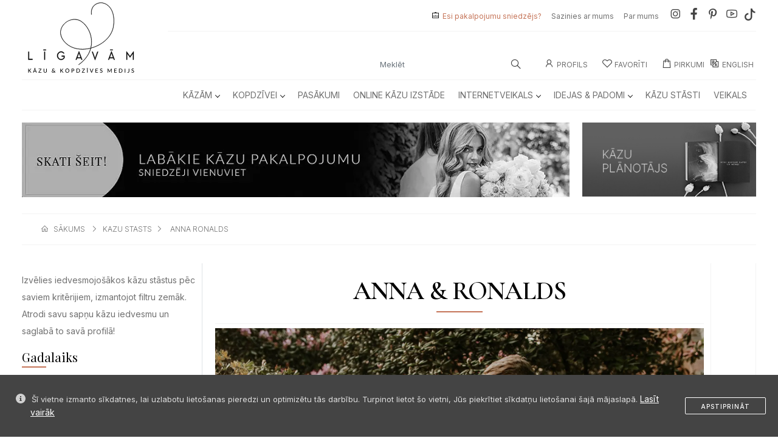

--- FILE ---
content_type: text/html; charset=UTF-8
request_url: https://ligavam.lv/kazu-stasts/anna-ronalds
body_size: 28092
content:
<!doctype html>
<html lang="lv-LV "
      prefix="og: https://ogp.me/ns#">
<head>
    <meta http-equiv="Content-Type" content="text/html; charset=utf-8">
    <meta name="viewport" content="width=device-width, initial-scale=1">
    <meta name="google-site-verification" content="3sgysItT1FnKB8wywRVejDySfglYDltLfFKOV_4ON_U"/>

    <title>ANNA & RONALDS - Līgavām &ndash; Top Kāzu &amp; Kopdzīves Medijs</title>
<meta name="description" content="Kāzu fotogrāfs: KLAIDS LIELBIKSIS
Svinību vieta: LATVIJAS UNIVERSITĀTES BOTĀNISKAIS DĀRZS
Kāzu mielasts:&nbsp;SVĒTKI JUMS
Torte: GAISMAS PILS restorāns&nbsp;KLĪVERSALA
Ziedi, līgavas pušķis, galdu noformējums: Ziedu salons ERDMAŅU ">
<link rel="canonical" href="https://ligavam.lv/kazu-stasts/anna-ronalds"/>
    <meta property="og:title" content="ANNA &amp; RONALDS" />
<meta property="og:description" content="Kāzu fotogrāfs: KLAIDS LIELBIKSIS
Svinību vieta: LATVIJAS UNIVERSITĀTES BOTĀNISKAIS DĀRZS
Kāzu mielasts:&nbsp;SVĒTKI JUMS
Torte: GAISMAS PILS restorāns&nbsp;KLĪVERSALA
Ziedi, līgavas pušķis, galdu noformējums: Ziedu salons ERDMAŅU " />
<meta property="og:type" content="website" />
<meta property="og:site_name" content="Laravel" />
<meta property="og:url" content="https://ligavam.lv/kazu-stasts/anna-ronalds" />
<meta property="og:image" content="https://ligavam.lvuploads/2020/04/AXR_147.webp" />

    <meta name="twitter:title" content="ANNA &amp; RONALDS" />
<meta name="twitter:description" content="Kāzu fotogrāfs: KLAIDS LIELBIKSIS
Svinību vieta: LATVIJAS UNIVERSITĀTES BOTĀNISKAIS DĀRZS
Kāzu mielasts:&nbsp;SVĒTKI JUMS
Torte: GAISMAS PILS restorāns&nbsp;KLĪVERSALA
Ziedi, līgavas pušķis, galdu noformējums: Ziedu salons ERDMAŅU " />
<meta name="twitter:images0" content="https://ligavam.lvuploads/2020/04/AXR_147.webp" />

    <meta name="mobile-web-app-capable" content="yes">
    <meta name="apple-mobile-web-app-capable" content="yes">

    <!-- possible content values: default, black or black-translucent -->
    <meta name="apple-mobile-web-app-status-bar-style"
          content="black-translucent">

    <meta http-equiv="Content-Type" content="text/html; charset=utf-8"/>
    <meta name="viewport" content="width=device-width, initial-scale=1, viewport-fit=cover">
    <meta name="theme-color" content="#000000">

    <link rel="apple-touch-icon" sizes="57x57" href="/assetsweb/img/favicon/apple-icon-57x57.png">
    <link rel="apple-touch-icon" sizes="60x60" href="/assetsweb/img/favicon/apple-icon-60x60.png">
    <link rel="apple-touch-icon" sizes="72x72" href="/assetsweb/img/favicon/apple-icon-72x72.png">
    <link rel="apple-touch-icon" sizes="76x76" href="/assetsweb/img/favicon/apple-icon-76x76.png">
    <link rel="apple-touch-icon" sizes="114x114" href="/assetsweb/img/favicon/apple-icon-114x114.png">
    <link rel="apple-touch-icon" sizes="120x120" href="/assetsweb/img/favicon/apple-icon-120x120.png">
    <link rel="apple-touch-icon" sizes="144x144" href="/assetsweb/img/favicon/apple-icon-144x144.png">
    <link rel="apple-touch-icon" sizes="152x152" href="/assetsweb/img/favicon/apple-icon-152x152.png">
    <link rel="apple-touch-icon" sizes="180x180" href="/assetsweb/img/favicon/apple-icon-180x180.png">
    <link rel="icon" type="image/png" sizes="16x16" href="/assetsweb/img/favicon/favicon-16x16.png">
    <link rel="icon" type="image/png" sizes="32x32" href="/assetsweb/img/favicon/favicon-32x32.png">
    <link rel="icon" type="image/png" sizes="96x96" href="/assetsweb/img/favicon/favicon-96x96.png">
    <link rel="icon" type="image/png" sizes="192x192" href="/assetsweb/img/favicon/android-icon-192x192.png">
    <meta name="msapplication-TileImage" content="/assetsweb/img/favicon/ms-icon-144x144.png">


    <link href="/assetsweb/css/bootstrap.min.css?v=4" rel="stylesheet">
    <link href="/assetsweb/css/owl.carousel.min.css?v=4" rel="stylesheet">
    <link href="/assetsweb/css/owl.theme.default.min.css?v=4" rel="stylesheet">
    <link href="/assetsweb/css/menu.css?v=4" rel="stylesheet">
    <link href="/assetsweb/css/custom.css?v=4" rel="stylesheet">
    <link href="/assetsweb/css/custom2.css?v=4" rel="stylesheet">

    <link rel="manifest" href="/manifest.json">
    <link href="/assetsweb/css/bootstrap-icons.css?v=4" rel="stylesheet">

    <link rel="stylesheet"
          href="https://cdnjs.cloudflare.com/ajax/libs/line-awesome/1.3.0/line-awesome/css/line-awesome.min.css"
          integrity="sha512-vebUliqxrVkBy3gucMhClmyQP9On/HAWQdKDXRaAlb/FKuTbxkjPKUyqVOxAcGwFDka79eTF+YXwfke1h3/wfg=="
          crossorigin="anonymous" referrerpolicy="no-referrer"/>

    <!-- Fonts/Icons -->



    <link href="/assetsweb/css/jquery.fancybox.min.css?v=4" rel="stylesheet">

    <script src="/assetsweb/js/jquery-3.6.0.js"></script>
    
        <!-- Global site tag (gtag.js) - Google Analytics -->
        <script async src="https://www.googletagmanager.com/gtag/js?id=G-0R38CVSRTC"></script>
        <script>
            window.dataLayer = window.dataLayer || [];

            function gtag() {
                dataLayer.push(arguments);
            }

            gtag('js', new Date());

            gtag('config', 'G-0R38CVSRTC');
        </script>


        <!-- Google Tag Manager -->
        <script>(function (w, d, s, l, i) {
                w[l] = w[l] || [];
                w[l].push({
                    'gtm.start':
                        new Date().getTime(), event: 'gtm.js'
                });
                var f = d.getElementsByTagName(s)[0],
                    j = d.createElement(s), dl = l != 'dataLayer' ? '&l=' + l : '';
                j.async = true;
                j.src =
                    'https://www.googletagmanager.com/gtm.js?id=' + i + dl;
                f.parentNode.insertBefore(j, f);
            })(window, document, 'script', 'dataLayer', 'GTM-PPXGVFF');</script>
        <!-- End Google Tag Manager -->

    

    <meta name="csrf-token" content="iuPPyrmvMVsLalJNd4n9AucbgcWM0aob4aXLrf3w"/>



    <style>
      body { overflow-x: hidden;width: 100%;}
</style>
    <style>
        #fullscreen-modal {
            position: fixed;
            top: 0;
            left: 0;
            width: 100vw;
            height: 100vh;
            z-index: 1055;
            background-color: rgb(255 255 255);
            display: flex;
            justify-content: center;
            align-items: center;
        }
        .modal-inner {
            position: relative;
            width: 90vw;
            max-width: 400px;
            aspect-ratio: 9/16;
            background-color: #000;
            border-radius: 12px;
            overflow: hidden;
        }
        .modal-inner img {
            width: 100%;
            height: 100%;
            object-fit: cover;
        }
        .modal-close {
            position: absolute;
            top: 8px;
            right: 10px;
            font-size: 24px;
            color: white;
            cursor: pointer;
            z-index: 10;
        }
        .countdown {
            position: absolute;
            bottom: 10px;
            right: 10px;
            font-size: 16px;
            background: rgba(0,0,0,0.5);
            color: white;
            padding: 4px 8px;
            border-radius: 8px;
        }
    </style>
</head>
<body>

<div class="offcanvas offcanvas-start" tabindex="-1" id="offcanvasStart" aria-labelledby="offcanvasStartLabel">
    <div class="offcanvas-header">
        <div class="accordion-logo">
            <a href="./" title="" class="d-block">
                                    <img src="/assetsweb/img/logomobile.svg" alt="logo" class="logo">
                            </a>
        </div>
        <button type="button" class="btn-close text-reset rounded-circle" data-bs-dismiss="offcanvas" aria-label="Close"></button>
    </div>
    <div class="offcanvas-body">
        <div class="accordion accordion-flush">
                                <div class="accordion-item">
            <h2 class="accordion-header">
                <button class="accordion-button collapsed" type="button" data-bs-toggle="collapse" data-bs-target="#flush-collapse11" aria-expanded="false" aria-controls="flush-collapse11">
                <a href="/kazam" class="accordion-title2">Kāzām</a>
                </button>
            </h2>
                        <div id="flush-collapse11" class="accordion-collapse collapse" data-bs-parent="#Kāzām">
                <div class="accordion-body">
                    <ul class="list-group list-group-flush">
                    <a href="/kazam" type="button" class="list-group-item list-group-item-action">• Kāzām Apskatīt Visu</a>

                                                <a href="/kazam/finansejums-kazam" type="button" class="list-group-item list-group-item-action">•
                            Finansējums kāzām</a>
                                                <a href="/kazam/kazu-agenturas-un-kazu-rikotaji" type="button" class="list-group-item list-group-item-action">•
                            Kāzu aģentūras un kāzu rīkotāji</a>
                                                <a href="/kazam/kazu-aksesuari" type="button" class="list-group-item list-group-item-action">•
                            Kāzu aksesuāri</a>
                                                <a href="/kazam/kazu-aktivitates" type="button" class="list-group-item list-group-item-action">•
                            Kāzu aktivitātes</a>
                                                <a href="/kazam/kazu-apaksvela" type="button" class="list-group-item list-group-item-action">•
                            Kāzu apakšveļa</a>
                                                <a href="/kazam/kazu-apavi" type="button" class="list-group-item list-group-item-action">•
                            Kāzu apavi</a>
                                                <a href="/kazam/kazu-apgerbi" type="button" class="list-group-item list-group-item-action">•
                            Kāzu apģērbi</a>
                                                <a href="/kazam/kazu-banketi" type="button" class="list-group-item list-group-item-action">•
                            Kāzu banketi</a>
                                                <a href="/kazam/kazu-bars" type="button" class="list-group-item list-group-item-action">•
                            Kāzu bārs</a>
                                                <a href="/kazam/kazu-celojumi" type="button" class="list-group-item list-group-item-action">•
                            Kāzu ceļojumi</a>
                                                <a href="/kazam/kazu-ceremoniju-vietas" type="button" class="list-group-item list-group-item-action">•
                            Kāzu ceremoniju vietas</a>
                                                <a href="/kazam/kazu-davanas" type="button" class="list-group-item list-group-item-action">•
                            Kāzu dāvanas</a>
                                                <a href="/kazam/kazu-dekoracijas" type="button" class="list-group-item list-group-item-action">•
                            Kāzu dekorācijas</a>
                                                <a href="/kazam/kazu-dzerieni" type="button" class="list-group-item list-group-item-action">•
                            Kāzu dzērieni</a>
                                                <a href="/kazam/kazu-floristika" type="button" class="list-group-item list-group-item-action">•
                            Kāzu floristika</a>
                                                <a href="/kazam/kazu-fotografi" type="button" class="list-group-item list-group-item-action">•
                            Kāzu fotogrāfi</a>
                                                <a href="/kazam/kazu-ielugumi" type="button" class="list-group-item list-group-item-action">•
                            Kāzu ielūgumi</a>
                                                <a href="/kazam/kazu-inventara-noma" type="button" class="list-group-item list-group-item-action">•
                            Kāzu inventāra noma</a>
                                                <a href="/kazam/kazu-kleitas" type="button" class="list-group-item list-group-item-action">•
                            Kāzu kleitas</a>
                                                <a href="/kazam/kazu-muzika" type="button" class="list-group-item list-group-item-action">•
                            Kāzu mūzika</a>
                                                <a href="/kazam/kazu-naktsmitnes" type="button" class="list-group-item list-group-item-action">•
                            Kāzu naktsmītnes</a>
                                                <a href="/kazam/kazu-prieksnesumi" type="button" class="list-group-item list-group-item-action">•
                            Kāzu priekšnesumi</a>
                                                <a href="/kazam/kazu-rits" type="button" class="list-group-item list-group-item-action">•
                            Kāzu rīts</a>
                                                <a href="/kazam/kazu-rotas" type="button" class="list-group-item list-group-item-action">•
                            Kāzu rotas</a>
                                                <a href="/kazam/kazu-saldumi" type="button" class="list-group-item list-group-item-action">•
                            Kāzu saldumi</a>
                                                <a href="/kazam/kazu-stilists" type="button" class="list-group-item list-group-item-action">•
                            Kāzu stilists</a>
                                                <a href="/kazam/kazu-svinibu-vietas" type="button" class="list-group-item list-group-item-action">•
                            Kāzu svinību vietas</a>
                                                <a href="/kazam/kazu-transports" type="button" class="list-group-item list-group-item-action">•
                            Kāzu transports</a>
                                                <a href="/kazam/kazu-uzvalki" type="button" class="list-group-item list-group-item-action">•
                            Kāzu uzvalki</a>
                                                <a href="/kazam/kazu-vaditaji" type="button" class="list-group-item list-group-item-action">•
                            Kāzu vadītāji</a>
                                                <a href="/kazam/kazu-video" type="button" class="list-group-item list-group-item-action">•
                            Kāzu video</a>
                                                <a href="/kazam/laulibu-gredzeni" type="button" class="list-group-item list-group-item-action">•
                            Laulību gredzeni</a>
                                                <a href="/kazam/pieturvietas" type="button" class="list-group-item list-group-item-action">•
                            Pieturvietas</a>
                                                <a href="/kazam/restorani" type="button" class="list-group-item list-group-item-action">•
                            Restorāni</a>
                                                <a href="/kazam/skaistumkopsana" type="button" class="list-group-item list-group-item-action">•
                            Skaistumkopšana</a>
                                                <a href="/kazam/teltis" type="button" class="list-group-item list-group-item-action">•
                            Teltis</a>
                                                <a href="/kazam/vakarkleitas" type="button" class="list-group-item list-group-item-action">•
                            Vakarkleitas</a>
                                                <a href="/kazam/vecmeitu-un-vecpuisu-ballites" type="button" class="list-group-item list-group-item-action">•
                            Vecmeitu un vecpuišu ballītes</a>
                                            </ul>
                </div>
            </div>
                    </div>
                                    <div class="accordion-item">
            <h2 class="accordion-header">
                <button class="accordion-button collapsed" type="button" data-bs-toggle="collapse" data-bs-target="#flush-collapse46" aria-expanded="false" aria-controls="flush-collapse46">
                <a href="/kopdzivei" class="accordion-title2">Kopdzīvei</a>
                </button>
            </h2>
                        <div id="flush-collapse46" class="accordion-collapse collapse" data-bs-parent="#Kopdzīvei">
                <div class="accordion-body">
                    <ul class="list-group list-group-flush">
                    <a href="/kopdzivei" type="button" class="list-group-item list-group-item-action">• Kopdzīvei Apskatīt Visu</a>

                                                <a href="/kopdzivei/atputa" type="button" class="list-group-item list-group-item-action">•
                            Atpūta</a>
                                                <a href="/kopdzivei/davanas-svetkiem" type="button" class="list-group-item list-group-item-action">•
                            Dāvanas svētkiem</a>
                                                <a href="/kopdzivei/esi-skaista-ar-philips" type="button" class="list-group-item list-group-item-action">•
                            Esi skaista ar Philips</a>
                                                <a href="/kopdzivei/floristika" type="button" class="list-group-item list-group-item-action">•
                            Floristika</a>
                                                <a href="/kopdzivei/fotosesijas-sievietem" type="button" class="list-group-item list-group-item-action">•
                            Fotosesijas sievietēm</a>
                                                <a href="/kopdzivei/gimenes-fotosesijas" type="button" class="list-group-item list-group-item-action">•
                            Ģimenes fotosesijas</a>
                                                <a href="/kopdzivei/kursi" type="button" class="list-group-item list-group-item-action">•
                            Kursi</a>
                                                <a href="/kopdzivei/majoklim" type="button" class="list-group-item list-group-item-action">•
                            Mājoklim</a>
                                                <a href="/kopdzivei/mode" type="button" class="list-group-item list-group-item-action">•
                            Mode</a>
                                                <a href="/kopdzivei/pasakumi" type="button" class="list-group-item list-group-item-action">•
                            Pasākumi</a>
                                                <a href="/kopdzivei/pasizaugsmei" type="button" class="list-group-item list-group-item-action">•
                            Pašizaugsmei</a>
                                                <a href="/kopdzivei/skaistumam" type="button" class="list-group-item list-group-item-action">•
                            Skaistumam</a>
                                                <a href="/vecakiem" type="button" class="list-group-item list-group-item-action">•
                            Vecākiem</a>
                                                <a href="/kopdzivei/veseligs-dzivesveids" type="button" class="list-group-item list-group-item-action">•
                            Veselīgs dzīvesveids</a>
                                            </ul>
                </div>
            </div>
                    </div>
                             <div class="accordion-item-2" type="button">
                <a href="/kopdzivei/pasakumi" class="">
                    <h2 class="accordion-header">Pasākumi</h2>
                </a>
        </div>
                             <div class="accordion-item-2" type="button">
                <a href="/idejas-padomi/pirmo-reizi-baltija-notikusi-kazu-tiessaistes-izstade" class="">
                    <h2 class="accordion-header">Online kāzu izstāde</h2>
                </a>
        </div>
                                    <div class="accordion-item">
            <h2 class="accordion-header">
                <button class="accordion-button collapsed" type="button" data-bs-toggle="collapse" data-bs-target="#flush-collapse58" aria-expanded="false" aria-controls="flush-collapse58">
                <a href="/internetveikals" class="accordion-title2">Internetveikals</a>
                </button>
            </h2>
                        <div id="flush-collapse58" class="accordion-collapse collapse" data-bs-parent="#Internetveikals">
                <div class="accordion-body">
                    <ul class="list-group list-group-flush">
                    <a href="/internetveikals" type="button" class="list-group-item list-group-item-action">• Internetveikals Apskatīt Visu</a>

                                                <a href="/internetveikals/aksesuari" type="button" class="list-group-item list-group-item-action">•
                            Aksesuāri</a>
                                                <a href="/internetveikals/apaksvela" type="button" class="list-group-item list-group-item-action">•
                            Apakšveļa</a>
                                                <a href="/internetveikals/apgerbi" type="button" class="list-group-item list-group-item-action">•
                            Apģērbi</a>
                                                <a href="/internetveikals/banketi" type="button" class="list-group-item list-group-item-action">•
                            Banketi</a>
                                                <a href="/internetveikals/berniem" type="button" class="list-group-item list-group-item-action">•
                            Bērniem</a>
                                                <a href="/internetveikals/davanas" type="button" class="list-group-item list-group-item-action">•
                            Dāvanas</a>
                                                <a href="/internetveikals/dzerieni" type="button" class="list-group-item list-group-item-action">•
                            Dzērieni</a>
                                                <a href="/internetveikals/kosmetika" type="button" class="list-group-item list-group-item-action">•
                            Kosmētika</a>
                                                <a href="/internetveikals/majoklim" type="button" class="list-group-item list-group-item-action">•
                            Mājoklim</a>
                                                <a href="/internetveikals/papirlietas" type="button" class="list-group-item list-group-item-action">•
                            Papīrlietas</a>
                                                <a href="/internetveikals/rotas" type="button" class="list-group-item list-group-item-action">•
                            Rotas</a>
                                                <a href="/internetveikals/skaistumkopsana" type="button" class="list-group-item list-group-item-action">•
                            Skaistumkopšana</a>
                                                <a href="/internetveikals/ziedu-piegade" type="button" class="list-group-item list-group-item-action">•
                            Ziedu piegāde</a>
                                            </ul>
                </div>
            </div>
                    </div>
                                    <div class="accordion-item">
            <h2 class="accordion-header">
                <button class="accordion-button collapsed" type="button" data-bs-toggle="collapse" data-bs-target="#flush-collapse72" aria-expanded="false" aria-controls="flush-collapse72">
                <a href="/idejas-padomi" class="accordion-title2">Idejas &amp; Padomi</a>
                </button>
            </h2>
                        <div id="flush-collapse72" class="accordion-collapse collapse" data-bs-parent="#Idejas &amp; Padomi">
                <div class="accordion-body">
                    <ul class="list-group list-group-flush">
                    <a href="/idejas-padomi" type="button" class="list-group-item list-group-item-action">• Idejas &amp; Padomi Apskatīt Visu</a>

                                                <a href="/kategorija/kazu-aktualitates-un-tendences" type="button" class="list-group-item list-group-item-action">•
                            Aktualitātes &amp; Tendences</a>
                                                <a href="/kategorija/dari-pati" type="button" class="list-group-item list-group-item-action">•
                            Dari Pati</a>
                                                <a href="/kategorija/davanas" type="button" class="list-group-item list-group-item-action">•
                            Dāvanas</a>
                                                <a href="/kategorija/dekori" type="button" class="list-group-item list-group-item-action">•
                            Dekori</a>
                                                <a href="/kategorija/finansejums" type="button" class="list-group-item list-group-item-action">•
                            Finansējums</a>
                                                <a href="/kategorija/gadadienas-idejas-etikete" type="button" class="list-group-item list-group-item-action">•
                            Gadadienas</a>
                                                <a href="/kategorija/gulamistaba-ar-sexystyle" type="button" class="list-group-item list-group-item-action">•
                            Guļamistaba</a>
                                                <a href="/kategorija/iedvesmai" type="button" class="list-group-item list-group-item-action">•
                            Iedvesmai</a>
                                                <a href="/kategorija/ielugumi" type="button" class="list-group-item list-group-item-action">•
                            Ielūgumi</a>
                                                <a href="/kategorija/ievas-florences-sleja" type="button" class="list-group-item list-group-item-action">•
                            Ievas Florences Sleja</a>
                                                <a href="/kategorija/intimas-sarunas" type="button" class="list-group-item list-group-item-action">•
                            Intīmas Sarunas</a>
                                                <a href="/kategorija/kazu-gramatzurnals" type="button" class="list-group-item list-group-item-action">•
                            Kāzu Grāmatžurnāls</a>
                                                <a href="/kategorija/kopdzive-idejas-etikete" type="button" class="list-group-item list-group-item-action">•
                            Kopdzīve</a>
                                                <a href="/kategorija/kultura" type="button" class="list-group-item list-group-item-action">•
                            Kultūra</a>
                                                <a href="/kategorija/ligavainim-idejas-etikete" type="button" class="list-group-item list-group-item-action">•
                            Līgavainim</a>
                                                <a href="/kategorija/medusmenesis-idejas-etikete" type="button" class="list-group-item list-group-item-action">•
                            Medusmēnesis</a>
                                                <a href="/kategorija/pasakumi" type="button" class="list-group-item list-group-item-action">•
                            Pasākumi</a>
                                                <a href="/kategorija/personibas" type="button" class="list-group-item list-group-item-action">•
                            Personības</a>
                                                <a href="/kategorija/planosana-idejas-etikete" type="button" class="list-group-item list-group-item-action">•
                            Plānošana</a>
                                                <a href="/kategorija/podkasti" type="button" class="list-group-item list-group-item-action">•
                            Podkāsti</a>
                                                <a href="/kategorija/saderinasanas-idejas-etikete" type="button" class="list-group-item list-group-item-action">•
                            Saderināšanās</a>
                                                <a href="/kategorija/stils-mode" type="button" class="list-group-item list-group-item-action">•
                            Stils &amp; Mode</a>
                                                <a href="/kategorija/svinibas-idejas-etikete" type="button" class="list-group-item list-group-item-action">•
                            Svinības</a>
                                                <a href="/kategorija/kazu-viesiem-un-vedejiem" type="button" class="list-group-item list-group-item-action">•
                            Viesiem &amp; Vedējiem</a>
                                            </ul>
                </div>
            </div>
                    </div>
                             <div class="accordion-item-2" type="button">
                <a href="/kazu-stasti" class="">
                    <h2 class="accordion-header">Kāzu Stāsti</h2>
                </a>
        </div>
                             <div class="accordion-item-2" type="button">
                <a href="/veikals" class="">
                    <h2 class="accordion-header">Veikals</h2>
                </a>
        </div>
                
        <hr style="color: #ccc;">

                <div class="accordion-item-2" type="button">
            <a href="/lappuse/vai-esi-pakalpojumu-sniedzejs">
                <h2 class="accordion-header">Esi pakalpojumu sniedzējs?</h2>
            </a>
        </div>
        <div class="accordion-item-2" type="button">
            <a href="/kas-ir-ligavam">
                <h2 class="accordion-header">Par mums</h2>
            </a>
        </div>
        <div class="accordion-item-2" type="button">
            <a href="/sazinies-par-mums">
                <h2 class="accordion-header">Sazinies ar mums</h2>
            </a>
        </div>
            </div>
</div>
</div>
<div class="modal fade" id="share" tabindex="-1" aria-labelledby="shareLabel" aria-hidden="true">
    <div class="modal-dialog modal-dialog-centered">
        <div class="modal-content">
            <div class="modal-header">
                <h1 class="display-6"><img src="/assetsweb/img/share-icon.svg" class="svg-inject icon-svg icon-svg-sm me-3">dalīties</h1>
                <button type="button" class="btn-close" data-bs-dismiss="modal" aria-label="Close"></button>
            </div>
            <div class="modal-body">
                <div class="row text-center mt-3">
                    <div class="col-12 col-lg-11 mx-auto mb-3">
                        <p>Ieraksts šķita noderīgs? Dalies ar to savos sociālajos tīklos. Lai dalītos, izvēlies sev ērtāko sociālo tīklu platformu.</p>
                    </div>
                    <div class="col-6 col-xl-6"><a href="whatsapp://send?text=https://ligavam.lv/kazu-stasts/anna-ronalds" target="_blank" rel="nofollow noopener" type="button" id="whatsappbtn" class="col-12 ud-btn btn-white2">WhatsApp</a></div>
                    <div class="col-6 col-xl-6"><a href="https://telegram.me/share/url?url=&text=https://ligavam.lv/kazu-stasts/anna-ronalds" target="_blank" rel="nofollow noopener" type="button" id="telegrambtn" class="col-12 ud-btn btn-white2">Telegram</a></div>
                    <div class="col-6 col-xl-6"><a href="https://www.facebook.com/sharer/sharer.php?u=https://ligavam.lv/kazu-stasts/anna-ronalds" target="_blank" rel="nofollow noopener" type="button" id="facebookbtn" class="col-12 ud-btn btn-white2">Facebook</a></div>
                    <div class="col-6 col-xl-6"><a href="https://twitter.com/intent/tweet?url=https://ligavam.lv/kazu-stasts/anna-ronalds" target="_blank" rel="nofollow noopener" type="button" id="twitterbtn" class="col-12 ud-btn btn-white2">Twitter</a></div>
                    <div class="col-6 col-xl-6"><a href="https://www.pinterest.com/pin/create/button?url=https://ligavam.lv/kazu-stasts/anna-ronalds" target="_blank" rel="nofollow noopener" type="button" id="pinterestbtn" class="col-12 ud-btn btn-white2">Pinterest</a></div>
                    <div class="col-6 col-xl-6"><a href="mailto:%7Bemail_address%7D?subject=Ligavam&body=https://ligavam.lv/kazu-stasts/anna-ronalds" target="_blank" rel="nofollow noopener" type="button" id="email" class="col-12 ud-btn btn-white2">E-mail</a></div>
                </div>
            </div>
        </div>
    </div>
</div>


    <div class="appfooter">

    <div class="footer-menu d-lg-none d-block">

        <ul>
                            <li>
                    <a id="productLikeButtonMobil" data-product-item="19579" style="cursor: pointer;">
                        <div id="likeDivMobil">

                                                            <svg xmlns="http://www.w3.org/2000/svg" height="36" fill="#000000"
                                     viewBox="0 -960 960 960" width="36">
                                    <path
                                        d="M253.333-200v-532.75q0-22.375 16.096-38.729t38.854-16.354h343.434q22.758 0 38.854 16.354t16.096 38.729V-200L480-297.333 253.333-200Zm23.167-36.666L480-324.107l203.5 87.441v-496.001q0-12-10-22t-22-10h-343q-12 0-22 10t-10 22v496.001Zm0-528.001h407-407Z"/>
                                </svg>
                                                        <span>patīk</span>
                        </div>
                    </a>
                </li>
                        <li>
                <a type="button" data-bs-toggle="offcanvas" data-bs-target="#actionSheetShareBox"
                   style="cursor: pointer;">
                    <svg xmlns="http://www.w3.org/2000/svg" height="32" viewBox="0 -960 960 960" width="32">
                        <path
                            d="m230.833-213.667-17.166-17.166 452.667-452.334H360.167v-23.166h346.5v346.5H683.5v-307.001L230.833-213.667Z"/>
                    </svg>
                    <span>dalies</span>
                </a>
            </li>

                                            <li>
                    <a href="/kazu-stasti/mobil/filter" style="cursor: pointer;">
                        <svg xmlns="http://www.w3.org/2000/svg" height="32" viewBox="0 -960 960 960" width="32">
                            <path
                                d="M481.076-213.5q-12.243 0-20.243-7.979-8-7.979-8-19.688v-217.166L241.5-725q-6-6.479-1.524-13.99 4.477-7.51 11.924-7.51h456.153q7.447 0 11.947 7.51 4.5 7.511-1.5 13.99L507.167-458.333v217.166q0 11.709-8 19.688-8 7.979-20.243 7.979h2.152ZM480-461.333l206.167-262H273.833l206.167 262Zm0 0Z"></path>
                        </svg>
                        <span>filter</span>
                    </a>
                </li>
            
            <li>
                <a onclick="loginOnModal()" style="cursor: pointer;">
                    <svg xmlns="http://www.w3.org/2000/svg" height="32" viewBox="0 -960 960 960" width="32">
                        <path
                            d="M480.015-511.833q-44.232 0-74.707-30.461-30.475-30.46-30.475-75.025 0-44.564 30.461-74.706 30.46-30.142 74.691-30.142 44.232 0 74.707 30.127 30.475 30.127 30.475 74.692t-30.461 75.04q-30.46 30.475-74.691 30.475ZM213.5-234.167v-47.666q0-22.772 13.658-41.615 13.658-18.844 36.685-29.731 56.393-25.101 110.171-38.294 53.778-13.194 105.981-13.194 52.202 0 106.104 13 53.901 13 109.935 38.821 23.327 10.59 36.897 29.459 13.569 18.869 13.569 41.715v47.505h-533Zm23.167-23.166h486.666v-24.287q0-15.07-10.333-28.475-10.333-13.405-28-23.572Q634.537-358 583.455-369.75T480.022-381.5q-52.699 0-103.861 11.75Q325-358 275.833-333.667 257.333-323.5 247-309.951q-10.333 13.55-10.333 28.276v24.342ZM480-535q34.333 0 58.167-23.833Q562-582.667 562-617t-23.833-58.167Q514.333-699 480-699t-58.167 23.833Q398-651.333 398-617t23.833 58.167Q445.667-535 480-535Zm0-82Zm0 359.667Z"></path>
                    </svg>
                    <span>profils</span>
                </a>
            </li>
            <a data-bs-toggle="offcanvas" href="#offcanvasStart" role="button" aria-controls="offcanvasStart"
               style="cursor: pointer;">
                <li>

                    <svg xmlns="http://www.w3.org/2000/svg" height="32" viewBox="0 -960 960 960" width="32">
                        <path
                            d="M173.667-279.333V-302.5h612.666v23.167H173.667Zm0-189.167v-23.167h612.666v23.167H173.667Zm0-189.167v-23.166h612.666v23.166H173.667Z"/>
                    </svg>
                    <span>izvēlne</span>

                </li>
            </a>
        </ul>

    </div>
</div>
<input type="hidden" id="segment" value="kazu-stasts">


<!-- Share Box Action Sheet -->
<div class="offcanvas offcanvas-bottom action-sheet inset" tabindex="-1" id="actionSheetShareBox">

    <div class="modal-header">
                <h1 class="display-6"><img src="/assetsweb/img/share-icon.svg" class="svg-inject icon-svg icon-svg-sm me-3">dalīties</h1>
                <!--<button type="button" class="btn-close" data-bs-dismiss="modal" aria-label="Close"></button>-->
    </div>
    <div class="offcanvas-body">
        <div class="action-sheet-content text-center">
            <div class="row">
                <div class="col-12 col-lg-11 mx-auto mb-3">
                    <p>Ieraksts šķita noderīgs? Dalies ar to savos sociālajos tīklos. Lai dalītos, izvēlies sev ērtāko sociālo tīklu platformu.</p>
                </div>
                <div class="col-6 col-xl-6"><a href="whatsapp://send?text=https://ligavam.lv/kazu-stasts/anna-ronalds" target="_blank" rel="nofollow noopener" type="button" id="whatsappbtn" class="col-12 ud-btn btn-white2">WhatsApp</a></div>
                <div class="col-6 col-xl-6"><a href="https://telegram.me/share/url?url=&text=https://ligavam.lv/kazu-stasts/anna-ronalds" target="_blank" rel="nofollow noopener" type="button" id="telegrambtn" class="col-12 ud-btn btn-white2">Telegram</a></div>
                <div class="col-6 col-xl-6"><a href="https://www.facebook.com/sharer/sharer.php?u=https://ligavam.lv/kazu-stasts/anna-ronalds" target="_blank" rel="nofollow noopener" type="button" id="facebookbtn" class="col-12 ud-btn btn-white2">Facebook</a></div>
                <div class="col-6 col-xl-6"><a href="https://twitter.com/intent/tweet?url=https://ligavam.lv/kazu-stasts/anna-ronalds" target="_blank" rel="nofollow noopener" type="button" id="twitterbtn" class="col-12 ud-btn btn-white2">Twitter</a></div>
                <div class="col-6 col-xl-6"><a href="https://www.pinterest.com/pin/create/button?url=https://ligavam.lv/kazu-stasts/anna-ronalds" target="_blank" rel="nofollow noopener" type="button" id="pinterestbtn" class="col-12 ud-btn btn-white2">Pinterest</a></div>
                <div class="col-6 col-xl-6"><a href="mailto:%7Bemail_address%7D?subject=https://ligavam.lv&body=https://ligavam.lv/kazu-stasts/anna-ronalds" target="_blank" rel="nofollow noopener" type="button" id="email" class="col-12 ud-btn btn-white2">E-mail</a></div>
            </div>
        </div>
    </div>
</div>
<!-- * Share Box Action Sheet -->

<script>
    $(document).ready(function () {
        var segment = $('#segment').val();

        $('#productLikeButtonMobil').on('click', function (e) {
            e.preventDefault();
            var modalDiv = $('#userLoginModal').modal();
            var productId = $(this).data('product-item');
            var segment = $('#segment').val();
            console.log(productId);
            console.log(segment);

            $.ajax({
                url: "/wishlist/"+segment+"/" + productId,
                type: "get",
                dataType: "json",
                success: function (response) {
                    $('#likeDivMobil').html('<svg xmlns="http://www.w3.org/2000/svg" height="36" fill="#b19600" viewBox="0 -960 960 960" width="36"><path d="M253.333-200v-532.75q0-22.375 16.096-38.729t38.854-16.354h343.434q22.758 0 38.854 16.354t16.096 38.729V-200L480-297.333 253.333-200Zm23.167-36.666L480-324.107l203.5 87.441v-496.001q0-12-10-22t-22-10h-343q-12 0-22 10t-10 22v496.001Zm0-528.001h407-407Z"/></svg><p class="mb-4">patīk</p>');
                },
                error: function (jqXHR, exception) {
                    var response = jqXHR.responseJSON;
                    if (response.error.modal === true) {
                        console.log('tamam girdi')
                        modalDiv.modal('show');
                    }

                    $('#likeDivMobil').html(' <svg xmlns="http://www.w3.org/2000/svg" height="36" fill="#000000" viewBox="0 -960 960 960" width="36"><path d="M253.333-200v-532.75q0-22.375 16.096-38.729t38.854-16.354h343.434q22.758 0 38.854 16.354t16.096 38.729V-200L480-297.333 253.333-200Zm23.167-36.666L480-324.107l203.5 87.441v-496.001q0-12-10-22t-22-10h-343q-12 0-22 10t-10 22v496.001Zm0-528.001h407-407Z" /></svg><p class="mb-4">patīk</p>');
                }
            });
        });


    });
    function contactModal() {
        var contactModal = $('#contactModal').modal();
        contactModal.modal('show');
    }
</script>
    <div class="pb-5 mb-4 mg">
<div class="appHeader">
    <div class="left">
                    <a href="https://ligavam.lv" class="headerButton">
                <svg xmlns="http://www.w3.org/2000/svg" height="32" viewBox="0 -960 960 960" width="32">
                    <path d="M376.667-277.667 173.667-480l203-203 16.666 16.5-174.5 174.5h567.5v23.167h-567.5L393.333-295l-16.666 17.333Z"></path>
                </svg>
            </a>
        
    </div>
    <div class="pageTitle">
                <a href="https://ligavam.lv"><img src="https://ligavam.lv/assetsweb/img/logomobile.svg" alt="logo" class="logo"></a>
    </div>
    <div class="right">
        <a href="/search" class="headerButton">
            <svg xmlns="http://www.w3.org/2000/svg" height="32" viewBox="0 -960 960 960" width="32">
                <path d="m779.833-165.833-251.766-252q-29.471 27.051-69.101 40.942Q419.335-363 382.158-363q-92.061 0-155.193-63.163-63.132-63.163-63.132-154.5t62.708-154.67q62.708-63.334 154.348-63.334 91.641 0 155.459 63.22 63.819 63.22 63.819 154.498 0 40.616-15.334 79.949-15.333 39.333-40.166 66.89l252 250.777-16.834 17.5ZM382-386.167q81.889 0 138.445-55.931Q577-498.029 577-580.931t-56.555-138.736Q463.889-775.5 381.583-775.5q-82.305 0-138.444 55.931Q187-663.637 187-580.735T243.208-442Q299.417-386.167 382-386.167Z" />
            </svg>
        </a>
    </div>
</div>
</div>







    <header id="menu" class="d-none d-lg-block">
        <div class="container">
                        <a href="https://ligavam.lv" title=""><img class="logo" src="/assetsweb/img/ligavam-logo.svg" alt=""></a>
            <div class="row">
                <div class="col-12 col-lg-12 text-end d-none d-md-block">
                    <ul class="top-social border-bottom">
                        


                                                    <li><i class="las la-briefcase me-1"></i><a class="brown me-2"
                                                                        href="/lappuse/vai-esi-pakalpojumu-sniedzejs"
                                                                        alt="Esi pakalpojumu sniedzējs?">Esi pakalpojumu sniedzējs?</a>
                            </li>
                            <li><a class="me-2" href="/sazinies-par-mums"
                                   alt="Sazinies ar mums">Sazinies ar mums</a></li>
                                   <li><a class="me-2" href="/kas-ir-ligavam"
                                   alt="Par mums">Par mums</a></li>
                            <li><a href="https://www.instagram.com/ligavam.lv/" target="_blank" alt="Instagram Ligavam"><i
                                        class="lab la-instagram"></i></a></li>
                            <li><a href="https://www.facebook.com/ligavammedijs/" target="_blank" alt="Facebook Ligavam"><i
                                        class="lab la-facebook-f"></i></a></li>
                            <li><a href="https://pinterest.com/ligavam/" target="_blank" alt="Pinterest Ligavam"><i
                                        class="lab la-pinterest-p"></i></a></li>
                            <li><a href="https://www.youtube.com/channel/UCF8xjS5VxZP_1xtlswkNkMQ" target="_blank"
                                   alt="YouTube Ligavam"><i class="lab la-youtube"></i></a></li>
                                   <li><a href="https://www.tiktok.com/@ligavam.lv" target="_blank"
                                   alt="Tiktok Ligavam"><i class="bi bi-tiktok" style="font-size: 20px;"></i></a></li>



                        
                    </ul>
                </div>
            </div>
            <div class="row">
                <div class="col-12">
                    <!--mobile-->
                    <ul class="top-user-menu border-bottom d-lg-none d-block text-start">
                        <li>
                            <form  action="/search" method="post">
                                <input type="hidden" name="_token" value="iuPPyrmvMVsLalJNd4n9AucbgcWM0aob4aXLrf3w">
                                <div class="input-group search">
                                    <input type="text" class="form-control" name="terms" placeholder="Meklēt"
                                           aria-label="">
                                    <div class="input-group-append">
                                    <span class="input-group-text">
                                        <button name="" id="searchButton" style="cursor: pointer;border: none;background: none;">
                                            <i class="las la-search"></i>
                                        </button>
                                    </span>
                                    </div>
                                </div>
                            </form>
                        </li>
                        <li><a href="/account"><i class="lar la-user"></i></a></li>
                        <li><a href="/user-vendor" target="_blank"><i class="lar la-heart"></i></a></li>
                                                    <li><a href="/veikals" target="_blank"><i class="las la-shopping-bag"></i></a></li>
                                                                            <li><a href="https://www.bridelifestyle.com" target="_blank"><i
                                        class="las la-language me-1"></i> ENGLISH</a></li>
                                            </ul>
                    <!--desktop-->
                    <ul class="top-user-menu border-bottom d-none d-lg-block text-end">
                        <li>
                            <form   method="post" action="/search">
                                <input type="hidden" name="_token" value="iuPPyrmvMVsLalJNd4n9AucbgcWM0aob4aXLrf3w">
                                <div class="input-group search">
                                    <input type="text" class="form-control" name="terms" placeholder="Meklēt"
                                           aria-label="">
                                    <div class="input-group-append">
                                <span class="input-group-text">
                                    <button name="" id="searchWebButton" style="cursor: pointer;border: none;background: none;" href=""><i class="las la-search"></i></button></span>
                                    </div>
                                </div>
                            </form>
                        </li>
                        <li class="me-1">
                            <em onclick="loginOnModal()"  style="cursor: pointer;">
                                <i class="lar la-user me-1"></i>Profils
                            </em>
                        </li>
                        <li class="me-1">
                            <em  name
                                onclick="loginOnModal()"
                                style="cursor:pointer;"   ><i
                                    class="lar la-heart me-1"></i>Favorīti</em>
                        </li>
                                                    <li class="me-1"><a href="https://ligavam.lv/cart/list"><i
                                        class="las la-shopping-bag me-1"></i>Pirkumi <span
                                        class="cart-item-count"></span></a></li>
                                                                            <li class="me-1"><a href="https://bridelifestyle.com" target="_blank"><i
                                        class="las la-language me-1"></i>ENGLISH</a>
                                                    </li>
                    </ul>


                </div>
            </div>
            <div class="row">
                <div class="col-12 text-end" id="nav">
                    <!-- Menu Start-->
                    <nav id="navigation" class="navigation navigation-landscape border-bottom">
                        <div class="logo-mobile">
                                                        <a href="https://ligavam.lv" title="" class="d-block">
                                <img src="/assetsweb/img/logomobile.svg" alt="">
                            </a>
                        </div>

                        <div class="nav-toggle mt-4"><i class="las la-bars"></i></div>

                        <div class="nav-menus-wrapper" style="transition-property: none;">
                            <ul class="nav-menu">
                                                                    <li>
                                        <a href="/kazam">Kāzām                                                 <span class="submenu-indicator"></span>
                                            </a>
                                                                                    <div class="nav-dropdown nav-submenu w-100 nvbr">
                                                <div class="row">
                                                    <div class="col-md-12 d-none d-lg-block">
                                                        <div class="row">
                                                            <div class="col-12">
                                                                <ul class="aMenu">
                                                                                                                                            <li>
                                                                            <a href="/kazam/finansejums-kazam">Finansējums kāzām</a>
                                                                        </li>
                                                                                                                                            <li>
                                                                            <a href="/kazam/kazu-agenturas-un-kazu-rikotaji">Kāzu aģentūras un kāzu rīkotāji</a>
                                                                        </li>
                                                                                                                                            <li>
                                                                            <a href="/kazam/kazu-aksesuari">Kāzu aksesuāri</a>
                                                                        </li>
                                                                                                                                            <li>
                                                                            <a href="/kazam/kazu-aktivitates">Kāzu aktivitātes</a>
                                                                        </li>
                                                                                                                                            <li>
                                                                            <a href="/kazam/kazu-apaksvela">Kāzu apakšveļa</a>
                                                                        </li>
                                                                                                                                            <li>
                                                                            <a href="/kazam/kazu-apavi">Kāzu apavi</a>
                                                                        </li>
                                                                                                                                            <li>
                                                                            <a href="/kazam/kazu-apgerbi">Kāzu apģērbi</a>
                                                                        </li>
                                                                                                                                            <li>
                                                                            <a href="/kazam/kazu-banketi">Kāzu banketi</a>
                                                                        </li>
                                                                                                                                            <li>
                                                                            <a href="/kazam/kazu-bars">Kāzu bārs</a>
                                                                        </li>
                                                                                                                                            <li>
                                                                            <a href="/kazam/kazu-celojumi">Kāzu ceļojumi</a>
                                                                        </li>
                                                                                                                                            <li>
                                                                            <a href="/kazam/kazu-ceremoniju-vietas">Kāzu ceremoniju vietas</a>
                                                                        </li>
                                                                                                                                            <li>
                                                                            <a href="/kazam/kazu-davanas">Kāzu dāvanas</a>
                                                                        </li>
                                                                                                                                            <li>
                                                                            <a href="/kazam/kazu-dekoracijas">Kāzu dekorācijas</a>
                                                                        </li>
                                                                                                                                            <li>
                                                                            <a href="/kazam/kazu-dzerieni">Kāzu dzērieni</a>
                                                                        </li>
                                                                                                                                            <li>
                                                                            <a href="/kazam/kazu-floristika">Kāzu floristika</a>
                                                                        </li>
                                                                                                                                            <li>
                                                                            <a href="/kazam/kazu-fotografi">Kāzu fotogrāfi</a>
                                                                        </li>
                                                                                                                                            <li>
                                                                            <a href="/kazam/kazu-ielugumi">Kāzu ielūgumi</a>
                                                                        </li>
                                                                                                                                            <li>
                                                                            <a href="/kazam/kazu-inventara-noma">Kāzu inventāra noma</a>
                                                                        </li>
                                                                                                                                            <li>
                                                                            <a href="/kazam/kazu-kleitas">Kāzu kleitas</a>
                                                                        </li>
                                                                                                                                            <li>
                                                                            <a href="/kazam/kazu-muzika">Kāzu mūzika</a>
                                                                        </li>
                                                                                                                                            <li>
                                                                            <a href="/kazam/kazu-naktsmitnes">Kāzu naktsmītnes</a>
                                                                        </li>
                                                                                                                                            <li>
                                                                            <a href="/kazam/kazu-prieksnesumi">Kāzu priekšnesumi</a>
                                                                        </li>
                                                                                                                                            <li>
                                                                            <a href="/kazam/kazu-rits">Kāzu rīts</a>
                                                                        </li>
                                                                                                                                            <li>
                                                                            <a href="/kazam/kazu-rotas">Kāzu rotas</a>
                                                                        </li>
                                                                                                                                            <li>
                                                                            <a href="/kazam/kazu-saldumi">Kāzu saldumi</a>
                                                                        </li>
                                                                                                                                            <li>
                                                                            <a href="/kazam/kazu-stilists">Kāzu stilists</a>
                                                                        </li>
                                                                                                                                            <li>
                                                                            <a href="/kazam/kazu-svinibu-vietas">Kāzu svinību vietas</a>
                                                                        </li>
                                                                                                                                            <li>
                                                                            <a href="/kazam/kazu-transports">Kāzu transports</a>
                                                                        </li>
                                                                                                                                            <li>
                                                                            <a href="/kazam/kazu-uzvalki">Kāzu uzvalki</a>
                                                                        </li>
                                                                                                                                            <li>
                                                                            <a href="/kazam/kazu-vaditaji">Kāzu vadītāji</a>
                                                                        </li>
                                                                                                                                            <li>
                                                                            <a href="/kazam/kazu-video">Kāzu video</a>
                                                                        </li>
                                                                                                                                            <li>
                                                                            <a href="/kazam/laulibu-gredzeni">Laulību gredzeni</a>
                                                                        </li>
                                                                                                                                            <li>
                                                                            <a href="/kazam/pieturvietas">Pieturvietas</a>
                                                                        </li>
                                                                                                                                            <li>
                                                                            <a href="/kazam/restorani">Restorāni</a>
                                                                        </li>
                                                                                                                                            <li>
                                                                            <a href="/kazam/skaistumkopsana">Skaistumkopšana</a>
                                                                        </li>
                                                                                                                                            <li>
                                                                            <a href="/kazam/teltis">Teltis</a>
                                                                        </li>
                                                                                                                                            <li>
                                                                            <a href="/kazam/vakarkleitas">Vakarkleitas</a>
                                                                        </li>
                                                                                                                                            <li>
                                                                            <a href="/kazam/vecmeitu-un-vecpuisu-ballites">Vecmeitu un vecpuišu ballītes</a>
                                                                        </li>
                                                                                                                                    </ul>
                                                            </div>


                                                            <!--

                                                                                                                        <div class="col-3 mt-5 text-center">
                                                                                                                                                                                                                                                                                                                                                                                                                                                                                                                                                                                                                                                                                                                                                                                                                                                                                                                                                                                                                                                                                                                                                                                                                                                                                                                                                                                                                                                                                                                                                                                                                                                                                                                                                                                                                                                                                                                                                                                                                                                                                                                                                                                                                                                                                                                                                                                                                                                                                                                                                                                                                                                                                                                                                                                                                                                                                                                                                                                                                                                                                                                                                                                                                                                                                                                                                                                                                                                                                                                                                                                                                                                                                                                                                                                                                                                                                                                                                                                                                                                                                                                                                                                                                                                                                                                                                                                                                                                                                                                                                                                                                                                                                                                                                                                                                                                                                                                                                                                                                                                                                                                                                                                                                                                                                                                                                                                                                                                                                                                                                                                                                                                                                                                                                                                                                                                                                                                                                                                                                                                                                                                                                                                                                                                                                                                                                                                                                                                                                                                                                                                                                                                                                                                                                                                                                                                                                                                                                                                                                                                                                                                                                                                                                                                                                                                                                                                                                                                                                                                                                                                                                                                                                                                                                                                                                                                                                                                                                                                                                                                                                                                                                                                                                                                                                                                                                                                                                                                                                                                                                                                                                                                                                                                                                                                                                                                                                                                                                                                                                                                                                                                                                                                                                                                                                                                                                                                                                                                                                                                                                                                                                                                                                                                                                                                                                                                                                                                                                                                                                                                                                                                                                                                                                                                                                                                                                                                                                                                                                                                                                                                                                                                                                                                                                                                                                                                                                                                                                                                                                                                                                                                                                                                                                                                                                                                                                                                                                    <a href="/kazam/kazu-svinibu-vietas"><img src="/advertising/1651049249.jpg" alt=""></a>
                                                                                                                                                                                                                                                                                                                                                                                                                                                                                                                                                                                                                                                                                                                                                                                                                                                                                                                                                                                                                                                                                                                                                                                                                                                                                                                                                                                                                                                                                                                                                                                                                                                                                                                                                                                                                                                                                                                                                                                                                                                                                                                                                                                                                                                                                                                                                                                                                                                                                                                                                                                                                                                                                                                                                                                                                                                                                                                                                                                                                                                                                                                                                                                                                                                                                                                                                                                                                                                                                                                                                                                                                                                                                                                                                                                                                                                                                                                                                                                                                                                                                                                                                                                                                                                                                                                                                                                                                                                                                                                                                                                                                                                                                                                                                                                                                                                                                                                                                                                                                                                                                                                                                                                                                                                                                                                                                                                                                                                                                                                                                                                                                                                                                                                                                                                                                                                                                                                                                                                                                                                                                                                                                                                    
                                                                </div>

                                                            -->

                                                        </div>
                                                    </div>
                                                </div>
                                                <ul class="nav-dropdown nav-submenu d-block d-lg-none"
                                                    style="display: none;">
                                                                                                            <li>
                                                            <a href="/kazam/finansejums-kazam"
                                                               alt="Finansējums kāzām">Finansējums kāzām</a>
                                                        </li>
                                                                                                            <li>
                                                            <a href="/kazam/kazu-agenturas-un-kazu-rikotaji"
                                                               alt="Kāzu aģentūras un kāzu rīkotāji">Kāzu aģentūras un kāzu rīkotāji</a>
                                                        </li>
                                                                                                            <li>
                                                            <a href="/kazam/kazu-aksesuari"
                                                               alt="Kāzu aksesuāri">Kāzu aksesuāri</a>
                                                        </li>
                                                                                                            <li>
                                                            <a href="/kazam/kazu-aktivitates"
                                                               alt="Kāzu aktivitātes">Kāzu aktivitātes</a>
                                                        </li>
                                                                                                            <li>
                                                            <a href="/kazam/kazu-apaksvela"
                                                               alt="Kāzu apakšveļa">Kāzu apakšveļa</a>
                                                        </li>
                                                                                                            <li>
                                                            <a href="/kazam/kazu-apavi"
                                                               alt="Kāzu apavi">Kāzu apavi</a>
                                                        </li>
                                                                                                            <li>
                                                            <a href="/kazam/kazu-apgerbi"
                                                               alt="Kāzu apģērbi">Kāzu apģērbi</a>
                                                        </li>
                                                                                                            <li>
                                                            <a href="/kazam/kazu-banketi"
                                                               alt="Kāzu banketi">Kāzu banketi</a>
                                                        </li>
                                                                                                            <li>
                                                            <a href="/kazam/kazu-bars"
                                                               alt="Kāzu bārs">Kāzu bārs</a>
                                                        </li>
                                                                                                            <li>
                                                            <a href="/kazam/kazu-celojumi"
                                                               alt="Kāzu ceļojumi">Kāzu ceļojumi</a>
                                                        </li>
                                                                                                            <li>
                                                            <a href="/kazam/kazu-ceremoniju-vietas"
                                                               alt="Kāzu ceremoniju vietas">Kāzu ceremoniju vietas</a>
                                                        </li>
                                                                                                            <li>
                                                            <a href="/kazam/kazu-davanas"
                                                               alt="Kāzu dāvanas">Kāzu dāvanas</a>
                                                        </li>
                                                                                                            <li>
                                                            <a href="/kazam/kazu-dekoracijas"
                                                               alt="Kāzu dekorācijas">Kāzu dekorācijas</a>
                                                        </li>
                                                                                                            <li>
                                                            <a href="/kazam/kazu-dzerieni"
                                                               alt="Kāzu dzērieni">Kāzu dzērieni</a>
                                                        </li>
                                                                                                            <li>
                                                            <a href="/kazam/kazu-floristika"
                                                               alt="Kāzu floristika">Kāzu floristika</a>
                                                        </li>
                                                                                                            <li>
                                                            <a href="/kazam/kazu-fotografi"
                                                               alt="Kāzu fotogrāfi">Kāzu fotogrāfi</a>
                                                        </li>
                                                                                                            <li>
                                                            <a href="/kazam/kazu-ielugumi"
                                                               alt="Kāzu ielūgumi">Kāzu ielūgumi</a>
                                                        </li>
                                                                                                            <li>
                                                            <a href="/kazam/kazu-inventara-noma"
                                                               alt="Kāzu inventāra noma">Kāzu inventāra noma</a>
                                                        </li>
                                                                                                            <li>
                                                            <a href="/kazam/kazu-kleitas"
                                                               alt="Kāzu kleitas">Kāzu kleitas</a>
                                                        </li>
                                                                                                            <li>
                                                            <a href="/kazam/kazu-muzika"
                                                               alt="Kāzu mūzika">Kāzu mūzika</a>
                                                        </li>
                                                                                                            <li>
                                                            <a href="/kazam/kazu-naktsmitnes"
                                                               alt="Kāzu naktsmītnes">Kāzu naktsmītnes</a>
                                                        </li>
                                                                                                            <li>
                                                            <a href="/kazam/kazu-prieksnesumi"
                                                               alt="Kāzu priekšnesumi">Kāzu priekšnesumi</a>
                                                        </li>
                                                                                                            <li>
                                                            <a href="/kazam/kazu-rits"
                                                               alt="Kāzu rīts">Kāzu rīts</a>
                                                        </li>
                                                                                                            <li>
                                                            <a href="/kazam/kazu-rotas"
                                                               alt="Kāzu rotas">Kāzu rotas</a>
                                                        </li>
                                                                                                            <li>
                                                            <a href="/kazam/kazu-saldumi"
                                                               alt="Kāzu saldumi">Kāzu saldumi</a>
                                                        </li>
                                                                                                            <li>
                                                            <a href="/kazam/kazu-stilists"
                                                               alt="Kāzu stilists">Kāzu stilists</a>
                                                        </li>
                                                                                                            <li>
                                                            <a href="/kazam/kazu-svinibu-vietas"
                                                               alt="Kāzu svinību vietas">Kāzu svinību vietas</a>
                                                        </li>
                                                                                                            <li>
                                                            <a href="/kazam/kazu-transports"
                                                               alt="Kāzu transports">Kāzu transports</a>
                                                        </li>
                                                                                                            <li>
                                                            <a href="/kazam/kazu-uzvalki"
                                                               alt="Kāzu uzvalki">Kāzu uzvalki</a>
                                                        </li>
                                                                                                            <li>
                                                            <a href="/kazam/kazu-vaditaji"
                                                               alt="Kāzu vadītāji">Kāzu vadītāji</a>
                                                        </li>
                                                                                                            <li>
                                                            <a href="/kazam/kazu-video"
                                                               alt="Kāzu video">Kāzu video</a>
                                                        </li>
                                                                                                            <li>
                                                            <a href="/kazam/laulibu-gredzeni"
                                                               alt="Laulību gredzeni">Laulību gredzeni</a>
                                                        </li>
                                                                                                            <li>
                                                            <a href="/kazam/pieturvietas"
                                                               alt="Pieturvietas">Pieturvietas</a>
                                                        </li>
                                                                                                            <li>
                                                            <a href="/kazam/restorani"
                                                               alt="Restorāni">Restorāni</a>
                                                        </li>
                                                                                                            <li>
                                                            <a href="/kazam/skaistumkopsana"
                                                               alt="Skaistumkopšana">Skaistumkopšana</a>
                                                        </li>
                                                                                                            <li>
                                                            <a href="/kazam/teltis"
                                                               alt="Teltis">Teltis</a>
                                                        </li>
                                                                                                            <li>
                                                            <a href="/kazam/vakarkleitas"
                                                               alt="Vakarkleitas">Vakarkleitas</a>
                                                        </li>
                                                                                                            <li>
                                                            <a href="/kazam/vecmeitu-un-vecpuisu-ballites"
                                                               alt="Vecmeitu un vecpuišu ballītes">Vecmeitu un vecpuišu ballītes</a>
                                                        </li>
                                                    
                                                </ul>
                                            </div>
                                                                            </li>
                                                                    <li>
                                        <a href="/kopdzivei">Kopdzīvei                                                 <span class="submenu-indicator"></span>
                                            </a>
                                                                                    <div class="nav-dropdown nav-submenu w-100 nvbr">
                                                <div class="row">
                                                    <div class="col-md-12 d-none d-lg-block">
                                                        <div class="row">
                                                            <div class="col-12">
                                                                <ul class="aMenu">
                                                                                                                                            <li>
                                                                            <a href="/kopdzivei/atputa">Atpūta</a>
                                                                        </li>
                                                                                                                                            <li>
                                                                            <a href="/kopdzivei/davanas-svetkiem">Dāvanas svētkiem</a>
                                                                        </li>
                                                                                                                                            <li>
                                                                            <a href="/kopdzivei/esi-skaista-ar-philips">Esi skaista ar Philips</a>
                                                                        </li>
                                                                                                                                            <li>
                                                                            <a href="/kopdzivei/floristika">Floristika</a>
                                                                        </li>
                                                                                                                                            <li>
                                                                            <a href="/kopdzivei/fotosesijas-sievietem">Fotosesijas sievietēm</a>
                                                                        </li>
                                                                                                                                            <li>
                                                                            <a href="/kopdzivei/gimenes-fotosesijas">Ģimenes fotosesijas</a>
                                                                        </li>
                                                                                                                                            <li>
                                                                            <a href="/kopdzivei/kursi">Kursi</a>
                                                                        </li>
                                                                                                                                            <li>
                                                                            <a href="/kopdzivei/majoklim">Mājoklim</a>
                                                                        </li>
                                                                                                                                            <li>
                                                                            <a href="/kopdzivei/mode">Mode</a>
                                                                        </li>
                                                                                                                                            <li>
                                                                            <a href="/kopdzivei/pasakumi">Pasākumi</a>
                                                                        </li>
                                                                                                                                            <li>
                                                                            <a href="/kopdzivei/pasizaugsmei">Pašizaugsmei</a>
                                                                        </li>
                                                                                                                                            <li>
                                                                            <a href="/kopdzivei/skaistumam">Skaistumam</a>
                                                                        </li>
                                                                                                                                            <li>
                                                                            <a href="/vecakiem">Vecākiem</a>
                                                                        </li>
                                                                                                                                            <li>
                                                                            <a href="/kopdzivei/veseligs-dzivesveids">Veselīgs dzīvesveids</a>
                                                                        </li>
                                                                                                                                    </ul>
                                                            </div>


                                                            <!--

                                                                                                                        <div class="col-3 mt-5 text-center">
                                                                                                                                                                                                                                                                                                                                                                                                                                                                                                                                                                                                                                                                                                                                                                                                                                                                                                                                                                                                                                                                                                                                                                                                                                                                                                                                                                                                                                                                                                                                                                                                                                                                                                                                                                                                                                                                                                                                                                                                                                                                                                                                                                                                                                                                                                                                                                                                                                                                                                                                                                                                                                                                                                                                                                                                                                                                                                                                                                                                                                                                                                                                                                                                                                                                                                                                                                                                                                                                                                                                                                                                                                                                                                                                                                                                                                                                                                                                                                                                                                                                                                                                                                                                                                                                                                                                                                                                                                                                                                                                                                                                                                                                                                                                                                                                                                                                                                                                                                                                                                                                                                                                                                                                                                                                                                                                                                                                                                                                                                                                                                                                                                                                                                                                                                                                                                                                                                                                                                                                                                                                                                                                                                                                                                                                                                                                                                                                                                                                                                                                                                                                                                                                                                                                                                                                                                                                                                                                                                                                                                                                                                                                                                                                                                                                                                                                                                                                                                                                                                                                                                                                                                                                                                                                                                                                                                                                                                                                                                                <a href="/kopdzivei/fotosesijas-sievietem"><img src="/advertising/1650840068.jpg" alt=""></a>
                                                                                                                                                                                                                                                                                                                                                                                                                                                                                                                                                                                                                                                                                                                                                                                                                                                                                                                                                                                                                                                                                                                                                                                                                                                                                                                                                                                                                                                                                                                                                                                                                                                                                                                                                                                                                                                                                                                                                                                                                                                                                                                                                                                                                                                                                                                                                                                                                                                                                                                                                                                                                                                                                                                                                                                                                                                                                                                                                                                                                                                                                                                                                                                                                                                                                                                                                                                                                                                                                                                                                                                                                                                                                                                                                                                                                                                                                                                                                                                                                                                                                                                                                                                                                                                                                                                                                                                                                                                                                                                                                                                                                                                                                                                                                                                                                                                                                                                                                                                                                                                                                                                                                                                                                                                                                                                                                                                                                                                                                                                                                                                                                                                                                                                                                                                                                                                                                                                                                                                                                                                                                                                                                                                                                                                                                                                                                                                                                                                                                                                                                                                                                                                                                                                                                                                                                                                                                                                                                                                                                                                                                                                                                                                                                                                                                                                                                                                                                                                                                                                                                                                                                                                                                                                                                                                                                                                                                                                                                                                                                                                                                                                                                                                                                                                                                                                                                                                                                                                                                                                                                                                                                                                                                                                                                                                                                                                                                                                                                                                                                                                                                                                                                                                                                                                                                                                                                                                                                                                                                                                                                                                                                                                                                        </div>

                                                            -->

                                                        </div>
                                                    </div>
                                                </div>
                                                <ul class="nav-dropdown nav-submenu d-block d-lg-none"
                                                    style="display: none;">
                                                                                                            <li>
                                                            <a href="/kopdzivei/atputa"
                                                               alt="Atpūta">Atpūta</a>
                                                        </li>
                                                                                                            <li>
                                                            <a href="/kopdzivei/davanas-svetkiem"
                                                               alt="Dāvanas svētkiem">Dāvanas svētkiem</a>
                                                        </li>
                                                                                                            <li>
                                                            <a href="/kopdzivei/esi-skaista-ar-philips"
                                                               alt="Esi skaista ar Philips">Esi skaista ar Philips</a>
                                                        </li>
                                                                                                            <li>
                                                            <a href="/kopdzivei/floristika"
                                                               alt="Floristika">Floristika</a>
                                                        </li>
                                                                                                            <li>
                                                            <a href="/kopdzivei/fotosesijas-sievietem"
                                                               alt="Fotosesijas sievietēm">Fotosesijas sievietēm</a>
                                                        </li>
                                                                                                            <li>
                                                            <a href="/kopdzivei/gimenes-fotosesijas"
                                                               alt="Ģimenes fotosesijas">Ģimenes fotosesijas</a>
                                                        </li>
                                                                                                            <li>
                                                            <a href="/kopdzivei/kursi"
                                                               alt="Kursi">Kursi</a>
                                                        </li>
                                                                                                            <li>
                                                            <a href="/kopdzivei/majoklim"
                                                               alt="Mājoklim">Mājoklim</a>
                                                        </li>
                                                                                                            <li>
                                                            <a href="/kopdzivei/mode"
                                                               alt="Mode">Mode</a>
                                                        </li>
                                                                                                            <li>
                                                            <a href="/kopdzivei/pasakumi"
                                                               alt="Pasākumi">Pasākumi</a>
                                                        </li>
                                                                                                            <li>
                                                            <a href="/kopdzivei/pasizaugsmei"
                                                               alt="Pašizaugsmei">Pašizaugsmei</a>
                                                        </li>
                                                                                                            <li>
                                                            <a href="/kopdzivei/skaistumam"
                                                               alt="Skaistumam">Skaistumam</a>
                                                        </li>
                                                                                                            <li>
                                                            <a href="/vecakiem"
                                                               alt="Vecākiem">Vecākiem</a>
                                                        </li>
                                                                                                            <li>
                                                            <a href="/kopdzivei/veseligs-dzivesveids"
                                                               alt="Veselīgs dzīvesveids">Veselīgs dzīvesveids</a>
                                                        </li>
                                                    
                                                </ul>
                                            </div>
                                                                            </li>
                                                                    <li>
                                        <a href="/kopdzivei/pasakumi">Pasākumi                                                 <span class="submenu-indicator"></span>
                                            </a>
                                                                            </li>
                                                                    <li>
                                        <a href="/idejas-padomi/pirmo-reizi-baltija-notikusi-kazu-tiessaistes-izstade">Online kāzu izstāde                                                 <span class="submenu-indicator"></span>
                                            </a>
                                                                            </li>
                                                                    <li>
                                        <a href="/internetveikals">Internetveikals                                                 <span class="submenu-indicator"></span>
                                            </a>
                                                                                    <div class="nav-dropdown nav-submenu w-100 nvbr">
                                                <div class="row">
                                                    <div class="col-md-12 d-none d-lg-block">
                                                        <div class="row">
                                                            <div class="col-12">
                                                                <ul class="aMenu">
                                                                                                                                            <li>
                                                                            <a href="/internetveikals/aksesuari">Aksesuāri</a>
                                                                        </li>
                                                                                                                                            <li>
                                                                            <a href="/internetveikals/apaksvela">Apakšveļa</a>
                                                                        </li>
                                                                                                                                            <li>
                                                                            <a href="/internetveikals/apgerbi">Apģērbi</a>
                                                                        </li>
                                                                                                                                            <li>
                                                                            <a href="/internetveikals/banketi">Banketi</a>
                                                                        </li>
                                                                                                                                            <li>
                                                                            <a href="/internetveikals/berniem">Bērniem</a>
                                                                        </li>
                                                                                                                                            <li>
                                                                            <a href="/internetveikals/davanas">Dāvanas</a>
                                                                        </li>
                                                                                                                                            <li>
                                                                            <a href="/internetveikals/dzerieni">Dzērieni</a>
                                                                        </li>
                                                                                                                                            <li>
                                                                            <a href="/internetveikals/kosmetika">Kosmētika</a>
                                                                        </li>
                                                                                                                                            <li>
                                                                            <a href="/internetveikals/majoklim">Mājoklim</a>
                                                                        </li>
                                                                                                                                            <li>
                                                                            <a href="/internetveikals/papirlietas">Papīrlietas</a>
                                                                        </li>
                                                                                                                                            <li>
                                                                            <a href="/internetveikals/rotas">Rotas</a>
                                                                        </li>
                                                                                                                                            <li>
                                                                            <a href="/internetveikals/skaistumkopsana">Skaistumkopšana</a>
                                                                        </li>
                                                                                                                                            <li>
                                                                            <a href="/internetveikals/ziedu-piegade">Ziedu piegāde</a>
                                                                        </li>
                                                                                                                                    </ul>
                                                            </div>


                                                            <!--

                                                                                                                        <div class="col-3 mt-5 text-center">
                                                                                                                                                                                                                                                                                                                                                                                                                                                                                                                                                                                                                                                                                                                                                                                                                                                                                                                                                                                                                                                                                                                                                                                                                                                                                                                                                                                                                                                                                                                                                                                                                                                                                                                                                                                                                                                                                                                                                                                                                                                                                                                                                                                                                                                                                                                                                                                                                                                                                                                                                                                                                                                                                                                                                                                                                                                                                                                                                                                                                                                                                                                                                                                                                                                                                                                                                                                                                                                                                                                                                                                                                                                                                                                                                                                                                                                                                                                                                                                                                                                                                                                                                                                                                                                                                                                                                                                                                                                                                                                                                                                                                                                                                                                                                                                                                                                                                                                                                                                                                                                                                                                                                                                                                                                                                                                                                                                                                                                                                                                                                                                                                                                                                                                                                                                                                                                                                                                                                                                                                                                                                                                                                                                                                                                                                                                                                                                                                                                                                                                                                                                                                                                                                                                                                                                                                                                                                                                                                                                                                                                                                                                                                                                                                                                                                                                                                                                                                                                                                                                                                                                                                                                                                                                                                                                                                                                                                                                                                                                                                                                                                                                                                                                                                                                                                                                                                                                                                                                                                                                                <a href="/idejas-padomi/karina-racko-seksuala-energija-ir-milzigs-speks"><img src="/advertising/1651091252.jpg" alt=""></a>
                                                                                                                                                                                                                                                                                                                                                                                                                                                                                                                                                                                                                                                                                                                                                                                                                                                                                                                                                                                                                                                                                                                                                                                                                                                                                                                                                                                                                                                                                                                                                                                                                                                                                                                                                                                                                                                                                                                                                                                                                                                                                                                                                                                                                                                                                                                                                                                                                                                                                                                                                                                                                                                                                                                                                                                                                                                                                                                                                                                                                                                                                                                                                                                                                                                                                                                                                                                                                                                                                                                                                                                                                                                                                                                                                                                                                                                                                                                                                                                                                                                                                                                                                                                                                                                                                                                                                                                                                                                                                                                                                                                                                                                                                                                                                                                                                                                                                                                                                                                                                                                                                                                                                                                                                                                                                                                                                                                                                                                                                                                                                                                                                                                                                                                                                                                                                                                                                                                                                                                                                                                                                                                                                                                                                                                                                                                                                                                                                                                                                                                                                                                                                                                                                                                                                                                                                                                                                                                                                                                                                                                                                                                                                                                                                                                                                                                                                                                                                                                                                                                                                                                                                                                                                                                                                                                                                                                                                                                                                                                                                                                                                                                                                                                                                                                                                                                                                                                                                                                                                                                                                                                                                                                                                                                                                                                                                                                                                                                                                                                                                                                                                                                                        </div>


                                                            -->

                                                        </div>
                                                    </div>
                                                </div>
                                                <ul class="nav-dropdown nav-submenu d-block d-lg-none"
                                                    style="display: none;">
                                                                                                            <li>
                                                            <a href="/internetveikals/aksesuari"
                                                               alt="Aksesuāri">Aksesuāri</a>
                                                        </li>
                                                                                                            <li>
                                                            <a href="/internetveikals/apaksvela"
                                                               alt="Apakšveļa">Apakšveļa</a>
                                                        </li>
                                                                                                            <li>
                                                            <a href="/internetveikals/apgerbi"
                                                               alt="Apģērbi">Apģērbi</a>
                                                        </li>
                                                                                                            <li>
                                                            <a href="/internetveikals/banketi"
                                                               alt="Banketi">Banketi</a>
                                                        </li>
                                                                                                            <li>
                                                            <a href="/internetveikals/berniem"
                                                               alt="Bērniem">Bērniem</a>
                                                        </li>
                                                                                                            <li>
                                                            <a href="/internetveikals/davanas"
                                                               alt="Dāvanas">Dāvanas</a>
                                                        </li>
                                                                                                            <li>
                                                            <a href="/internetveikals/dzerieni"
                                                               alt="Dzērieni">Dzērieni</a>
                                                        </li>
                                                                                                            <li>
                                                            <a href="/internetveikals/kosmetika"
                                                               alt="Kosmētika">Kosmētika</a>
                                                        </li>
                                                                                                            <li>
                                                            <a href="/internetveikals/majoklim"
                                                               alt="Mājoklim">Mājoklim</a>
                                                        </li>
                                                                                                            <li>
                                                            <a href="/internetveikals/papirlietas"
                                                               alt="Papīrlietas">Papīrlietas</a>
                                                        </li>
                                                                                                            <li>
                                                            <a href="/internetveikals/rotas"
                                                               alt="Rotas">Rotas</a>
                                                        </li>
                                                                                                            <li>
                                                            <a href="/internetveikals/skaistumkopsana"
                                                               alt="Skaistumkopšana">Skaistumkopšana</a>
                                                        </li>
                                                                                                            <li>
                                                            <a href="/internetveikals/ziedu-piegade"
                                                               alt="Ziedu piegāde">Ziedu piegāde</a>
                                                        </li>
                                                    
                                                </ul>
                                            </div>
                                                                            </li>
                                                                    <li>
                                        <a href="/idejas-padomi">Idejas &amp; Padomi                                                 <span class="submenu-indicator"></span>
                                            </a>
                                                                                    <div class="nav-dropdown nav-submenu w-100 nvbr">
                                                <div class="row">
                                                    <div class="col-md-12 d-none d-lg-block">
                                                        <div class="row">
                                                            <div class="col-12">
                                                                <ul class="aMenu">
                                                                                                                                            <li>
                                                                            <a href="/kategorija/kazu-aktualitates-un-tendences">Aktualitātes &amp; Tendences</a>
                                                                        </li>
                                                                                                                                            <li>
                                                                            <a href="/kategorija/dari-pati">Dari Pati</a>
                                                                        </li>
                                                                                                                                            <li>
                                                                            <a href="/kategorija/davanas">Dāvanas</a>
                                                                        </li>
                                                                                                                                            <li>
                                                                            <a href="/kategorija/dekori">Dekori</a>
                                                                        </li>
                                                                                                                                            <li>
                                                                            <a href="/kategorija/finansejums">Finansējums</a>
                                                                        </li>
                                                                                                                                            <li>
                                                                            <a href="/kategorija/gadadienas-idejas-etikete">Gadadienas</a>
                                                                        </li>
                                                                                                                                            <li>
                                                                            <a href="/kategorija/gulamistaba-ar-sexystyle">Guļamistaba</a>
                                                                        </li>
                                                                                                                                            <li>
                                                                            <a href="/kategorija/iedvesmai">Iedvesmai</a>
                                                                        </li>
                                                                                                                                            <li>
                                                                            <a href="/kategorija/ielugumi">Ielūgumi</a>
                                                                        </li>
                                                                                                                                            <li>
                                                                            <a href="/kategorija/ievas-florences-sleja">Ievas Florences Sleja</a>
                                                                        </li>
                                                                                                                                            <li>
                                                                            <a href="/kategorija/intimas-sarunas">Intīmas Sarunas</a>
                                                                        </li>
                                                                                                                                            <li>
                                                                            <a href="/kategorija/kazu-gramatzurnals">Kāzu Grāmatžurnāls</a>
                                                                        </li>
                                                                                                                                            <li>
                                                                            <a href="/kategorija/kopdzive-idejas-etikete">Kopdzīve</a>
                                                                        </li>
                                                                                                                                            <li>
                                                                            <a href="/kategorija/kultura">Kultūra</a>
                                                                        </li>
                                                                                                                                            <li>
                                                                            <a href="/kategorija/ligavainim-idejas-etikete">Līgavainim</a>
                                                                        </li>
                                                                                                                                            <li>
                                                                            <a href="/kategorija/medusmenesis-idejas-etikete">Medusmēnesis</a>
                                                                        </li>
                                                                                                                                            <li>
                                                                            <a href="/kategorija/pasakumi">Pasākumi</a>
                                                                        </li>
                                                                                                                                            <li>
                                                                            <a href="/kategorija/personibas">Personības</a>
                                                                        </li>
                                                                                                                                            <li>
                                                                            <a href="/kategorija/planosana-idejas-etikete">Plānošana</a>
                                                                        </li>
                                                                                                                                            <li>
                                                                            <a href="/kategorija/podkasti">Podkāsti</a>
                                                                        </li>
                                                                                                                                            <li>
                                                                            <a href="/kategorija/saderinasanas-idejas-etikete">Saderināšanās</a>
                                                                        </li>
                                                                                                                                            <li>
                                                                            <a href="/kategorija/stils-mode">Stils &amp; Mode</a>
                                                                        </li>
                                                                                                                                            <li>
                                                                            <a href="/kategorija/svinibas-idejas-etikete">Svinības</a>
                                                                        </li>
                                                                                                                                            <li>
                                                                            <a href="/kategorija/kazu-viesiem-un-vedejiem">Viesiem &amp; Vedējiem</a>
                                                                        </li>
                                                                                                                                    </ul>
                                                            </div>


                                                            <!--

                                                                                                                        <div class="col-3 mt-5 text-center">
                                                                                                                                                                                                                                                                                                                                                                                                                                                                                                                                                                                                                                                                                                                                                                                                                                                                                                                                                                                                                                                                                                                                                                                                                                                                                                                                                                                                                                                                                                                                                                                                                                                        <a href="/idejas-padomi/valdorfa-pedagogija-vs-montesori-ka-tas-atskiras"><img src="/advertising/1651090706.jpg" alt=""></a>
                                                                                                                                                                                                                                                                                                                                                                                                                                                                                                                                                                                                                                                                                                                                                                                                                                                                                                                                                                                                                                                                                                                                                                                                                                                                                                                                                                                                                                                                                                                                                                                                                                                                                                                                                                                                                                                                                                                                                                                                                                                                                                                                                                                                                                                                                                                                                                                                                                                                                                                                                                                                                                                                                                                                                                                                                                                                                                                                                                                                                                                                                                                                                                                                                                                                                                                                                                                                                                                                                                                                                                                                                                                                                                                                                                                                                                                                                                                                                                                                                                                                                                                                                                                                                                                                                                                                                                                                                                                                                                                                                                                                                                                                                                                                                                                                                                                                                                                                                                                                                                                                                                                                                                                                                                                                                                                                                                                                                                                                                                                                                                                                                                                                                                                                                                                                                                                                                                                                                                                                                                                                                                                                                                                                                                                                                                                                                                                                                                                                                                                                                                                                                                                                                                                                                                                                                                                                                                                                                                                                                                                                                                                                                                                                                                                                                                                                                                                                                                                                                                                                                                                                                                                                                                                                                                                                                                                                                                                                                                                                                                                                                                                                                                                                                                                                                                                                                                                                                                                                                                                                                                                                                                                                                                                                                                                                                                                                                                                                                                                                                                                                                                                                                                                                                                                                                                                                                                                                                                                                                                                                                                                                                                                                                                                                                                                                                                                                                                                                                                                                                                                                                                                                                                                                                                                                                                                                                                                                                                                                                                                                                                                                                                                                                                                                                                                                                                                                                                                                                                                                                                                                                                                                                                                                                                                                                                                                                                                                                                                                                                                                                                                                                                                                                                                                                                                                                                                                                                                                                                                                                                                                                                                                                                                                                                                                                                                                                                                                                                                                                                                                                                                                                                                                                                                                                                                                                                                                                                                                                                                                                                                                                                                                                                                                                                                                                                                                                                                                                                                                                                                                                                                                                                                                                                                                                                                                                                                                                                                                                                                                                                                                                                                                                                                                                                                                                                                                                                                                                                                                                                                                                                                                                                                                                                                                                                                                                                                                                                                                                                                                                                                                                                                                                                                                                                                                                                                                                                                                                                                                                                                                                                                                                                                                                                                                                                                                                                                                                                                                                                                                                </div>

                                                            -->

                                                        </div>
                                                    </div>
                                                </div>
                                                <ul class="nav-dropdown nav-submenu d-block d-lg-none"
                                                    style="display: none;">
                                                                                                            <li>
                                                            <a href="/kategorija/kazu-aktualitates-un-tendences"
                                                               alt="Aktualitātes &amp; Tendences">Aktualitātes &amp; Tendences</a>
                                                        </li>
                                                                                                            <li>
                                                            <a href="/kategorija/dari-pati"
                                                               alt="Dari Pati">Dari Pati</a>
                                                        </li>
                                                                                                            <li>
                                                            <a href="/kategorija/davanas"
                                                               alt="Dāvanas">Dāvanas</a>
                                                        </li>
                                                                                                            <li>
                                                            <a href="/kategorija/dekori"
                                                               alt="Dekori">Dekori</a>
                                                        </li>
                                                                                                            <li>
                                                            <a href="/kategorija/finansejums"
                                                               alt="Finansējums">Finansējums</a>
                                                        </li>
                                                                                                            <li>
                                                            <a href="/kategorija/gadadienas-idejas-etikete"
                                                               alt="Gadadienas">Gadadienas</a>
                                                        </li>
                                                                                                            <li>
                                                            <a href="/kategorija/gulamistaba-ar-sexystyle"
                                                               alt="Guļamistaba">Guļamistaba</a>
                                                        </li>
                                                                                                            <li>
                                                            <a href="/kategorija/iedvesmai"
                                                               alt="Iedvesmai">Iedvesmai</a>
                                                        </li>
                                                                                                            <li>
                                                            <a href="/kategorija/ielugumi"
                                                               alt="Ielūgumi">Ielūgumi</a>
                                                        </li>
                                                                                                            <li>
                                                            <a href="/kategorija/ievas-florences-sleja"
                                                               alt="Ievas Florences Sleja">Ievas Florences Sleja</a>
                                                        </li>
                                                                                                            <li>
                                                            <a href="/kategorija/intimas-sarunas"
                                                               alt="Intīmas Sarunas">Intīmas Sarunas</a>
                                                        </li>
                                                                                                            <li>
                                                            <a href="/kategorija/kazu-gramatzurnals"
                                                               alt="Kāzu Grāmatžurnāls">Kāzu Grāmatžurnāls</a>
                                                        </li>
                                                                                                            <li>
                                                            <a href="/kategorija/kopdzive-idejas-etikete"
                                                               alt="Kopdzīve">Kopdzīve</a>
                                                        </li>
                                                                                                            <li>
                                                            <a href="/kategorija/kultura"
                                                               alt="Kultūra">Kultūra</a>
                                                        </li>
                                                                                                            <li>
                                                            <a href="/kategorija/ligavainim-idejas-etikete"
                                                               alt="Līgavainim">Līgavainim</a>
                                                        </li>
                                                                                                            <li>
                                                            <a href="/kategorija/medusmenesis-idejas-etikete"
                                                               alt="Medusmēnesis">Medusmēnesis</a>
                                                        </li>
                                                                                                            <li>
                                                            <a href="/kategorija/pasakumi"
                                                               alt="Pasākumi">Pasākumi</a>
                                                        </li>
                                                                                                            <li>
                                                            <a href="/kategorija/personibas"
                                                               alt="Personības">Personības</a>
                                                        </li>
                                                                                                            <li>
                                                            <a href="/kategorija/planosana-idejas-etikete"
                                                               alt="Plānošana">Plānošana</a>
                                                        </li>
                                                                                                            <li>
                                                            <a href="/kategorija/podkasti"
                                                               alt="Podkāsti">Podkāsti</a>
                                                        </li>
                                                                                                            <li>
                                                            <a href="/kategorija/saderinasanas-idejas-etikete"
                                                               alt="Saderināšanās">Saderināšanās</a>
                                                        </li>
                                                                                                            <li>
                                                            <a href="/kategorija/stils-mode"
                                                               alt="Stils &amp; Mode">Stils &amp; Mode</a>
                                                        </li>
                                                                                                            <li>
                                                            <a href="/kategorija/svinibas-idejas-etikete"
                                                               alt="Svinības">Svinības</a>
                                                        </li>
                                                                                                            <li>
                                                            <a href="/kategorija/kazu-viesiem-un-vedejiem"
                                                               alt="Viesiem &amp; Vedējiem">Viesiem &amp; Vedējiem</a>
                                                        </li>
                                                    
                                                </ul>
                                            </div>
                                                                            </li>
                                                                    <li>
                                        <a href="/kazu-stasti">Kāzu Stāsti                                                 <span class="submenu-indicator"></span>
                                            </a>
                                                                            </li>
                                                                    <li>
                                        <a href="/veikals">Veikals                                                 <span class="submenu-indicator"></span>
                                            </a>
                                                                            </li>
                                                            </ul>
                        </div>
                    </nav>

                </div>
            </div>
        </div>
    </header>


    
    <section id="page-banner">
    <div class="container">
        <div class="row">
                                        <div class="col-12 col-xl-9 d-none d-lg-block pb1">
                <a href="https://ligavam.lv/kazam/kazu-svinibu-vietas"><img class="w-100" src="/advertising/1757935504.webp" alt=""></a>
            </div>
                                                                                                                                                                                                                                                                                                                                                                                                                                                                                                                                                                                                                                                                                                                                                                                                                                                                                                                                                                                                                                                                                                                                                                                                                                                                                                                                                                                                                                                                                                                                                                                                                                                                                                                                                                                                                                                                                                                                                                                                                                                                                                                                                                                                                                                                                                                                                                                                                                                                                                                                                                                                                                                                                                                                                                                                                                                                                                                                                                                                                                                                                                                                                                                                                                                                                                                                                                                                                                                                                                                                                                                                                                                                                                    
                                                                                                        <div class="col-12 col-xl-3 pb2 d-none d-xl-block">
                <a href="/idejas-padomi/kazu-planotajs-tavs-labakais-padomdevejs-cela-uz-sapnu-kazam"><img class="w-100" src="/advertising/1650840853.jpg" alt=""></a>
            </div>
                                                                                                                                                                                                                                                                                                                                                                                                                                                                                                                                                                                                                                                                                                                                                                                                                                                                                                                                                                                                                                                                                                                                                                                                                                                                                                                                                                                                                                                                                                                                                                                                                                                                                                                                                                                                                                                                                                                                                                                                                                                                                                                                                                                                                                                                                                                                                                                                                                                                                                                                                                                                                                                                                                                                                                                                                                                                                                                                                                                                                                                                                                                                                                                                                                                                                                                                                                                                                                                                                                                                                                                                                                                    </div>
    </div>
</section>

    <section id="page-breadcrumb">
    <div class="container">
        <div class="row m-0 d-none d-lg-block">
            <div class="col-12">
                <nav aria-label="breadcrumb">
                    <ol class="breadcrumb mb-0 mt-0">
                        
                        
                                                                                                            <li class="breadcrumb-item"  active aria-current="page" > <i class="las la-home"></i>
                                <a href="/">sākums</a> <i class="las la-angle-right"></i>                                <a href="/kazu-stasts" class="breadcrumb-item">kazu stasts</a><i class="las la-angle-right"></i>                            </li>
                                                                                    <li class="breadcrumb-item" >                                <a href="/kazu-stasts/anna-ronalds" class="breadcrumb-item">anna ronalds</a>                            </li>
                                            </ol>
                </nav>
            </div>
        </div>
    </div>
</section>
    
    
<style>
    body { overflow-x: hidden;width: 100%;}


.fixed-icon {
      position: fixed;
      bottom: 56px;
      right: 16px;
      z-index: 1050;
      width: 52px;
      height: 52px;
      background-color: #000;
      border-radius: 50%;
      display: flex;
      align-items: center;
      justify-content: center;
      box-shadow: 0 4px 12px rgba(0, 0, 0, 0.3);
      transition: background-color 0.3s ease;
    }

    .fixed-icon svg {
      width: 24px;
      height: 24px;
      fill: #fff;
    }

    .fixed-icon:hover {
      background-color: #c57458;
    }

.fixed-icon2 {
      position: fixed;
      bottom: 56px;
      right: 16px;
      z-index: 1050;
      width: 52px;
      height: 52px;
      border-radius: 50%;
      display: flex;
      align-items: center;
      justify-content: center;
      box-shadow: 0 4px 12px rgba(0, 0, 0, 0.3);
      transition: background-color 0.3s ease;
          background-color: #000;
    }

    .fixed-icon2 svg {
      width: 24px;
      height: 24px;
    background-color: #000;
      fill: #fff;
    }



.fixed-icon2-like {
      position: fixed;
      bottom: 56px;
      right: 16px;
      z-index: 1050;
      width: 52px;
      height: 52px;
      border-radius: 50%;
      display: flex;
      align-items: center;
      justify-content: center;
      box-shadow: 0 4px 12px rgba(0, 0, 0, 0.3);
      transition: background-color 0.3s ease;
          background-color: #c57458;
    }

    .fixed-icon2-like svg {
      width: 24px;
      height: 24px;
    background-color: #c57458;
      fill: #fff;
    }




    .fixed-icon:hover {
      background-color: #c57458;
    }


    .lift {

border: 0px!important;
}
    @media (max-width: 576px) {
      .fixed-icon {
        width: 36px;
        height: 36px;
        bottom: 12px;
        right: 12px;
      }

      .fixed-icon svg {
        width: 22px;
        height: 22px;
      }
      .fixed-icon2 {
        width: 36px;
        height: 36px;
        bottom: 12px;
        right: 12px;
      }

      .fixed-icon2 svg {
        width: 22px;
        height: 22px;
      }


    .fixed-icon2-like {
        width: 36px;
        height: 36px;
        bottom: 12px;
        right: 12px;
      }

      .fixed-icon2-like svg {
        width: 22px;
        height: 22px;
      }


      .cover6 {
        height: 230px;
        object-fit: cover;
    }
    }

  </style>







    <section id="profile-content">
        <div class="container">
            <div class="row">
                <div class="col-12 col-xl-3 pb2 border-end left-menu order-xl-first order-last d-none d-lg-block">

    <div class="col-12 d-none d-xl-block">
    <p class="info">
        Izvēlies iedvesmojošākos kāzu stāstus pēc saviem kritērijiem, izmantojot filtru zemāk. Atrodi savu sapņu kāzu iedvesmu un saglabā to savā profilā!
    </p>
        <form action="/kazu-stasti" method="get" id="kazuFilter">
                                    <h4 class="mb-1 mt-2">Gadalaiks</h4>
                <div class="filter" role="group" aria-label="">
                                                                                                                                                                                                                                                                                                    <input type="checkbox" class="btn-check" value="6" onChange="this.form.submit()"  name="filter[]"  id="btncheck6" autocomplete="off">
                            <label class="btn btn-outline-primary hzd-check" for="btncheck6">Pavasaris</label>
                                                                                                <input type="checkbox" class="btn-check" value="7" onChange="this.form.submit()"  name="filter[]"  id="btncheck7" autocomplete="off">
                            <label class="btn btn-outline-primary hzd-check" for="btncheck7">Rudens</label>
                                                                                                <input type="checkbox" class="btn-check" value="8" onChange="this.form.submit()"  name="filter[]"  id="btncheck8" autocomplete="off">
                            <label class="btn btn-outline-primary hzd-check" for="btncheck8">Vasara</label>
                                                                                                <input type="checkbox" class="btn-check" value="9" onChange="this.form.submit()"  name="filter[]"  id="btncheck9" autocomplete="off">
                            <label class="btn btn-outline-primary hzd-check" for="btncheck9">Ziema</label>
                                                                                                                                                                                                                                                                                                                                                                                                                                                                                                                                                                                                                                                                                                                                                                                                                                                                                                                                                                                                                                                                                                                                                                                                                                                                                                                                                                                                                                                                                                                                                                                                                                                                                                                                                                                                                                                                                            </div>
                                                <h4 class="mb-1 mt-2">Stils</h4>
                <div class="filter" role="group" aria-label="">
                                                                                                                                                                                                                                                                                                                                                                                                                                                                                    <input type="checkbox" class="btn-check" value="10" onChange="this.form.submit()"  name="filter[]"  id="btncheck10" autocomplete="off">
                            <label class="btn btn-outline-primary hzd-check" for="btncheck10">Art deco</label>
                                                                                                <input type="checkbox" class="btn-check" value="11" onChange="this.form.submit()"  name="filter[]"  id="btncheck11" autocomplete="off">
                            <label class="btn btn-outline-primary hzd-check" for="btncheck11">Bohēmas</label>
                                                                                                <input type="checkbox" class="btn-check" value="12" onChange="this.form.submit()"  name="filter[]"  id="btncheck12" autocomplete="off">
                            <label class="btn btn-outline-primary hzd-check" for="btncheck12">Botānikas</label>
                                                                                                <input type="checkbox" class="btn-check" value="13" onChange="this.form.submit()"  name="filter[]"  id="btncheck13" autocomplete="off">
                            <label class="btn btn-outline-primary hzd-check" for="btncheck13">Industriāls</label>
                                                                                                <input type="checkbox" class="btn-check" value="14" onChange="this.form.submit()"  name="filter[]"  id="btncheck14" autocomplete="off">
                            <label class="btn btn-outline-primary hzd-check" for="btncheck14">Internacionāls</label>
                                                                                                <input type="checkbox" class="btn-check" value="15" onChange="this.form.submit()"  name="filter[]"  id="btncheck15" autocomplete="off">
                            <label class="btn btn-outline-primary hzd-check" for="btncheck15">Klasisks</label>
                                                                                                <input type="checkbox" class="btn-check" value="16" onChange="this.form.submit()"  name="filter[]"  id="btncheck16" autocomplete="off">
                            <label class="btn btn-outline-primary hzd-check" for="btncheck16">Rustic/lauku</label>
                                                                                                <input type="checkbox" class="btn-check" value="17" onChange="this.form.submit()"  name="filter[]"  id="btncheck17" autocomplete="off">
                            <label class="btn btn-outline-primary hzd-check" for="btncheck17">Tautisks</label>
                                                                                                <input type="checkbox" class="btn-check" value="18" onChange="this.form.submit()"  name="filter[]"  id="btncheck18" autocomplete="off">
                            <label class="btn btn-outline-primary hzd-check" for="btncheck18">Vintage</label>
                                                                                                                                                                                                                                                                                                                                                                                                                                                                                                                                                                                                                                                                                                                                                                                                                                                                                                                                                                                                                                                                                                                                                                                                                                                                                                                                                                                                                                                                                </div>
                                                <h4 class="mb-1 mt-2">Krāsa</h4>
                <div class="filter" role="group" aria-label="">
                                                                                                                                                                                                                                                                                                                                                                                                                                                                                                                                                                                                                                                                                                                                                                                                                                                                                                <input type="checkbox" class="btn-check" value="19" onChange="this.form.submit()"  name="filter[]"  id="btncheck19" autocomplete="off">
                            <label class="btn btn-outline-primary hzd-check" for="btncheck19">Balta</label>
                                                                                                <input type="checkbox" class="btn-check" value="20" onChange="this.form.submit()"  name="filter[]"  id="btncheck20" autocomplete="off">
                            <label class="btn btn-outline-primary hzd-check" for="btncheck20">Bēša</label>
                                                                                                <input type="checkbox" class="btn-check" value="21" onChange="this.form.submit()"  name="filter[]"  id="btncheck21" autocomplete="off">
                            <label class="btn btn-outline-primary hzd-check" for="btncheck21">Bordo</label>
                                                                                                <input type="checkbox" class="btn-check" value="22" onChange="this.form.submit()"  name="filter[]"  id="btncheck22" autocomplete="off">
                            <label class="btn btn-outline-primary hzd-check" for="btncheck22">Brūna</label>
                                                                                                <input type="checkbox" class="btn-check" value="23" onChange="this.form.submit()"  name="filter[]"  id="btncheck23" autocomplete="off">
                            <label class="btn btn-outline-primary hzd-check" for="btncheck23">Dzeltena</label>
                                                                                                <input type="checkbox" class="btn-check" value="24" onChange="this.form.submit()"  name="filter[]"  id="btncheck24" autocomplete="off">
                            <label class="btn btn-outline-primary hzd-check" for="btncheck24">Melna</label>
                                                                                                <input type="checkbox" class="btn-check" value="25" onChange="this.form.submit()"  name="filter[]"  id="btncheck25" autocomplete="off">
                            <label class="btn btn-outline-primary hzd-check" for="btncheck25">Oranža</label>
                                                                                                <input type="checkbox" class="btn-check" value="26" onChange="this.form.submit()"  name="filter[]"  id="btncheck26" autocomplete="off">
                            <label class="btn btn-outline-primary hzd-check" for="btncheck26">Pasteļa</label>
                                                                                                <input type="checkbox" class="btn-check" value="27" onChange="this.form.submit()"  name="filter[]"  id="btncheck27" autocomplete="off">
                            <label class="btn btn-outline-primary hzd-check" for="btncheck27">Pelēka</label>
                                                                                                <input type="checkbox" class="btn-check" value="28" onChange="this.form.submit()"  name="filter[]"  id="btncheck28" autocomplete="off">
                            <label class="btn btn-outline-primary hzd-check" for="btncheck28">Rozā</label>
                                                                                                <input type="checkbox" class="btn-check" value="29" onChange="this.form.submit()"  name="filter[]"  id="btncheck29" autocomplete="off">
                            <label class="btn btn-outline-primary hzd-check" for="btncheck29">Sarkana</label>
                                                                                                <input type="checkbox" class="btn-check" value="30" onChange="this.form.submit()"  name="filter[]"  id="btncheck30" autocomplete="off">
                            <label class="btn btn-outline-primary hzd-check" for="btncheck30">Sudraba</label>
                                                                                                <input type="checkbox" class="btn-check" value="31" onChange="this.form.submit()"  name="filter[]"  id="btncheck31" autocomplete="off">
                            <label class="btn btn-outline-primary hzd-check" for="btncheck31">Violeta</label>
                                                                                                <input type="checkbox" class="btn-check" value="32" onChange="this.form.submit()"  name="filter[]"  id="btncheck32" autocomplete="off">
                            <label class="btn btn-outline-primary hzd-check" for="btncheck32">Zaļa</label>
                                                                                                <input type="checkbox" class="btn-check" value="33" onChange="this.form.submit()"  name="filter[]"  id="btncheck33" autocomplete="off">
                            <label class="btn btn-outline-primary hzd-check" for="btncheck33">Zelta</label>
                                                                                                <input type="checkbox" class="btn-check" value="34" onChange="this.form.submit()"  name="filter[]"  id="btncheck34" autocomplete="off">
                            <label class="btn btn-outline-primary hzd-check" for="btncheck34">Zila</label>
                                                                                                                                                                                                                                                                                                                                                                                                                                                                                                                                                                                                                                                                                                                                                </div>
                                                <h4 class="mb-1 mt-2">Svinību Vieta</h4>
                <div class="filter" role="group" aria-label="">
                                                                                                                                                                                                                                                                                                                                                                                                                                                                                                                                                                                                                                                                                                                                                                                                                                                                                                                                                                                                                                                                                                                                                                                                                                                                                                                                                                                                                                                                                                                                                                                                                                <input type="checkbox" class="btn-check" value="36" onChange="this.form.submit()"  name="filter[]"  id="btncheck36" autocomplete="off">
                            <label class="btn btn-outline-primary hzd-check" for="btncheck36">Kuģis/jahta</label>
                                                                                                <input type="checkbox" class="btn-check" value="37" onChange="this.form.submit()"  name="filter[]"  id="btncheck37" autocomplete="off">
                            <label class="btn btn-outline-primary hzd-check" for="btncheck37">Muiža/pils</label>
                                                                                                <input type="checkbox" class="btn-check" value="38" onChange="this.form.submit()"  name="filter[]"  id="btncheck38" autocomplete="off">
                            <label class="btn btn-outline-primary hzd-check" for="btncheck38">Parks</label>
                                                                                                <input type="checkbox" class="btn-check" value="39" onChange="this.form.submit()"  name="filter[]"  id="btncheck39" autocomplete="off">
                            <label class="btn btn-outline-primary hzd-check" for="btncheck39">Restorāns</label>
                                                                                                <input type="checkbox" class="btn-check" value="40" onChange="this.form.submit()"  name="filter[]"  id="btncheck40" autocomplete="off">
                            <label class="btn btn-outline-primary hzd-check" for="btncheck40">Šķūnis</label>
                                                                                                <input type="checkbox" class="btn-check" value="41" onChange="this.form.submit()"  name="filter[]"  id="btncheck41" autocomplete="off">
                            <label class="btn btn-outline-primary hzd-check" for="btncheck41">Telts/nojume</label>
                                                                                                <input type="checkbox" class="btn-check" value="42" onChange="this.form.submit()"  name="filter[]"  id="btncheck42" autocomplete="off">
                            <label class="btn btn-outline-primary hzd-check" for="btncheck42">Viesnīca</label>
                                                                                                <input type="checkbox" class="btn-check" value="43" onChange="this.form.submit()"  name="filter[]"  id="btncheck43" autocomplete="off">
                            <label class="btn btn-outline-primary hzd-check" for="btncheck43">Viesu nams</label>
                                                                                                                                                                                                                                                                                                                            <input type="checkbox" class="btn-check" value="51" onChange="this.form.submit()"  name="filter[]"  id="btncheck51" autocomplete="off">
                            <label class="btn btn-outline-primary hzd-check" for="btncheck51">Galamērķa</label>
                                                                                                        </div>
                                                <h4 class="mb-1 mt-2">Vide</h4>
                <div class="filter" role="group" aria-label="">
                                                                                                                                                                                                                                                                                                                                                                                                                                                                                                                                                                                                                                                                                                                                                                                                                                                                                                                                                                                                                                                                                                                                                                                                                                                                                                                                                                                                                                                                                                                                                                                                                                                                                                                                                                                                                                                                                                                                                                                                <input type="checkbox" class="btn-check" value="46" onChange="this.form.submit()"  name="filter[]"  id="btncheck46" autocomplete="off">
                            <label class="btn btn-outline-primary hzd-check" for="btncheck46">Dārzs</label>
                                                                                                <input type="checkbox" class="btn-check" value="47" onChange="this.form.submit()"  name="filter[]"  id="btncheck47" autocomplete="off">
                            <label class="btn btn-outline-primary hzd-check" for="btncheck47">Lauki</label>
                                                                                                <input type="checkbox" class="btn-check" value="48" onChange="this.form.submit()"  name="filter[]"  id="btncheck48" autocomplete="off">
                            <label class="btn btn-outline-primary hzd-check" for="btncheck48">Mežs</label>
                                                                                                <input type="checkbox" class="btn-check" value="49" onChange="this.form.submit()"  name="filter[]"  id="btncheck49" autocomplete="off">
                            <label class="btn btn-outline-primary hzd-check" for="btncheck49">Pilsēta</label>
                                                                                                <input type="checkbox" class="btn-check" value="50" onChange="this.form.submit()"  name="filter[]"  id="btncheck50" autocomplete="off">
                            <label class="btn btn-outline-primary hzd-check" for="btncheck50">Pludmale</label>
                                                                                                                                            <input type="checkbox" class="btn-check" value="52" onChange="this.form.submit()"  name="filter[]"  id="btncheck52" autocomplete="off">
                            <label class="btn btn-outline-primary hzd-check" for="btncheck52">Cits</label>
                                                            </div>
                                                                                                                                                                                                                                                                                                                                                                                                                                                                                                                                                                                                                                                                                                                                                                                                                                                                                                                                        </form>


</div>
    <div class="row col-12 text-center mt-5">
        <div class="col-12 text-center">
                    </div>
</div>

</div>

                <div class="col-12 col-xl-9 pb1 block px-md-4">
                    <div class="row">

                        <div class="col-lg-11 col-12">
                            <link rel="preconnect" href="https://fonts.googleapis.com">
                            <link rel="preconnect" href="https://fonts.gstatic.com" crossorigin>
                            <link
                                href="https://fonts.googleapis.com/css2?family=Cormorant+Garamond:ital,wght@0,300;0,400;0,500;0,600;0,700;1,300;1,400;1,500;1,600;1,700&display=swap"
                                rel="stylesheet">

                            <div class="col-12">
    <div class="mb-2 blog-big-title title" style="min-height:60px;">
        <div class="row">
            <div class="col-12 align-items-center text-center p-4">
                <h1>ANNA & RONALDS</h1>
                <style>
                    .block .blog-big-title h1 {
                        font-family: 'Cormorant Garamond', serif !important;
                        position: relative !important;
                        text-transform: uppercase !important;
                        font-weight: 600 !important;
                        font-size: 42px !important;
                        letter-spacing: -1px !important;
                    }


                    @media (max-width: 576px) {
                        .block .blog-big-title h1 {
                        font-family: 'Cormorant Garamond', serif !important;
                        position: relative !important;
                        text-transform: uppercase !important;
                        font-weight: 600 !important;
                        font-size: 32px !important;
                        letter-spacing: -1px !important;
                    }
    }
                </style>
            </div>
        </div>
    </div>
    <img class="w-100 cover5" src="/uploads/2020/04/AXR_147.webp" alt="ANNA & RONALDS">
    
        <div>
        <ul class="blogTags mt-4 mb-4">
                        <li><a href="/kazu-stasti?filter[]=8">Vasara</a></li>
                        <li><a href="/kazu-stasti?filter[]=12">Botānikas</a></li>
                        <li><a href="/kazu-stasti?filter[]=11">Bohēmas</a></li>
                        <li><a href="/kazu-stasti?filter[]=32">Zaļa</a></li>
                        <li><a href="/kazu-stasti?filter[]=19">Balta</a></li>
                        <li><a href="/kazu-stasti?filter[]=40">Šķūnis</a></li>
                        <li><a href="/kazu-stasti?filter[]=46">Dārzs</a></li>
                    </ul>
    </div>
    
</div>

<div class="row">
    <div class="col-12">


        <p>Kāzu fotogrāfs: <a href="../../../profils/klaids-lielbiksis/">KLAIDS LIELBIKSIS</a></p>
<p>Svinību vieta: LATVIJAS UNIVERSITĀTES BOTĀNISKAIS DĀRZS</p>
<p>Kāzu mielasts:&nbsp;<a href="../../../profils/svetki-jums/"><em>SVĒTKI JUMS</em></a></p>
<p>Torte: <em>GAISMAS PILS</em> restorāns&nbsp;<em>KLĪVERSALA</em></p>
<p>Ziedi, līgavas pušķis, galdu noformējums: Ziedu salons <em>ERDMAŅU NAMS</em></p>
<p>Līgavas kleita: <em>SAMTA CLOTHING</em></p>
<p>Līgavas kurpes: <em>ČETRAS ZOLES</em></p>
<p>Līgavaiņa uzvalks: <em>MANS DRĒBJU SKAPIS</em></p>
<p>Līgavaiņa kurpes: <em>PEEK & CLOPPENBURG</em></p>
<p>Līgavas matu sakārtojums&make up:&nbsp;ILZE SAULĪTE</p>
<p>Rotas:&nbsp;ILZE SAULĪTE</p>
<p>Manikīrs: MARIKA MEŽCIEMA / <em>NEVI SALONS</em></p>

        
                <div class="row mt-5">
            <div class="col-12 m-0">
                <div class="row">
                    <div class="gg-box mb-5">
                                                <a data-fancybox="gallery" class="gg-element" data-caption="Foto: KLAIDS LIELBIKSIS" alt="Foto: KLAIDS LIELBIKSIS" href="/uploads/2020/04/AXR_147.webp">
                            <img src="/uploads/2020/04/AXR_147.webp" alt="Foto: KLAIDS LIELBIKSIS">
                        </a>
                                                <a data-fancybox="gallery" class="gg-element" data-caption="Foto: KLAIDS LIELBIKSIS" alt="Foto: KLAIDS LIELBIKSIS" href="/uploads/2020/04/AXR_1.webp">
                            <img src="/uploads/2020/04/AXR_1.webp" alt="Foto: KLAIDS LIELBIKSIS">
                        </a>
                                                <a data-fancybox="gallery" class="gg-element" data-caption="Foto: KLAIDS LIELBIKSIS" alt="Foto: KLAIDS LIELBIKSIS" href="/uploads/2020/04/AXR_2.webp">
                            <img src="/uploads/2020/04/AXR_2.webp" alt="Foto: KLAIDS LIELBIKSIS">
                        </a>
                                                <a data-fancybox="gallery" class="gg-element" data-caption="Foto: KLAIDS LIELBIKSIS" alt="Foto: KLAIDS LIELBIKSIS" href="/uploads/2020/04/AXR_3.webp">
                            <img src="/uploads/2020/04/AXR_3.webp" alt="Foto: KLAIDS LIELBIKSIS">
                        </a>
                                                <a data-fancybox="gallery" class="gg-element" data-caption="Foto: KLAIDS LIELBIKSIS" alt="Foto: KLAIDS LIELBIKSIS" href="/uploads/2020/04/AXR_4.webp">
                            <img src="/uploads/2020/04/AXR_4.webp" alt="Foto: KLAIDS LIELBIKSIS">
                        </a>
                                                <a data-fancybox="gallery" class="gg-element" data-caption="Foto: KLAIDS LIELBIKSIS" alt="Foto: KLAIDS LIELBIKSIS" href="/uploads/2020/04/AXR_5.webp">
                            <img src="/uploads/2020/04/AXR_5.webp" alt="Foto: KLAIDS LIELBIKSIS">
                        </a>
                                                <a data-fancybox="gallery" class="gg-element" data-caption="Foto: KLAIDS LIELBIKSIS" alt="Foto: KLAIDS LIELBIKSIS" href="/uploads/2020/04/AXR_6.webp">
                            <img src="/uploads/2020/04/AXR_6.webp" alt="Foto: KLAIDS LIELBIKSIS">
                        </a>
                                                <a data-fancybox="gallery" class="gg-element" data-caption="Foto: KLAIDS LIELBIKSIS" alt="Foto: KLAIDS LIELBIKSIS" href="/uploads/2020/04/AXR_7.webp">
                            <img src="/uploads/2020/04/AXR_7.webp" alt="Foto: KLAIDS LIELBIKSIS">
                        </a>
                                                <a data-fancybox="gallery" class="gg-element" data-caption="Foto: KLAIDS LIELBIKSIS" alt="Foto: KLAIDS LIELBIKSIS" href="/uploads/2020/04/AXR_8.webp">
                            <img src="/uploads/2020/04/AXR_8.webp" alt="Foto: KLAIDS LIELBIKSIS">
                        </a>
                                                <a data-fancybox="gallery" class="gg-element" data-caption="Foto: KLAIDS LIELBIKSIS" alt="Foto: KLAIDS LIELBIKSIS" href="/uploads/2020/04/AXR_9.webp">
                            <img src="/uploads/2020/04/AXR_9.webp" alt="Foto: KLAIDS LIELBIKSIS">
                        </a>
                                                <a data-fancybox="gallery" class="gg-element" data-caption="Foto: KLAIDS LIELBIKSIS" alt="Foto: KLAIDS LIELBIKSIS" href="/uploads/2020/04/AXR_10.webp">
                            <img src="/uploads/2020/04/AXR_10.webp" alt="Foto: KLAIDS LIELBIKSIS">
                        </a>
                                                <a data-fancybox="gallery" class="gg-element" data-caption="Foto: KLAIDS LIELBIKSIS" alt="Foto: KLAIDS LIELBIKSIS" href="/uploads/2020/04/AXR_11.webp">
                            <img src="/uploads/2020/04/AXR_11.webp" alt="Foto: KLAIDS LIELBIKSIS">
                        </a>
                                                <a data-fancybox="gallery" class="gg-element" data-caption="Foto: KLAIDS LIELBIKSIS" alt="Foto: KLAIDS LIELBIKSIS" href="/uploads/2020/04/AXR_12.webp">
                            <img src="/uploads/2020/04/AXR_12.webp" alt="Foto: KLAIDS LIELBIKSIS">
                        </a>
                                                <a data-fancybox="gallery" class="gg-element" data-caption="Foto: KLAIDS LIELBIKSIS" alt="Foto: KLAIDS LIELBIKSIS" href="/uploads/2020/04/AXR_13.webp">
                            <img src="/uploads/2020/04/AXR_13.webp" alt="Foto: KLAIDS LIELBIKSIS">
                        </a>
                                                <a data-fancybox="gallery" class="gg-element" data-caption="Foto: KLAIDS LIELBIKSIS" alt="Foto: KLAIDS LIELBIKSIS" href="/uploads/2020/04/AXR_14.webp">
                            <img src="/uploads/2020/04/AXR_14.webp" alt="Foto: KLAIDS LIELBIKSIS">
                        </a>
                                                <a data-fancybox="gallery" class="gg-element" data-caption="Foto: KLAIDS LIELBIKSIS" alt="Foto: KLAIDS LIELBIKSIS" href="/uploads/2020/04/AXR_15.webp">
                            <img src="/uploads/2020/04/AXR_15.webp" alt="Foto: KLAIDS LIELBIKSIS">
                        </a>
                                                <a data-fancybox="gallery" class="gg-element" data-caption="Foto: KLAIDS LIELBIKSIS" alt="Foto: KLAIDS LIELBIKSIS" href="/uploads/2020/04/AXR_16.webp">
                            <img src="/uploads/2020/04/AXR_16.webp" alt="Foto: KLAIDS LIELBIKSIS">
                        </a>
                                                <a data-fancybox="gallery" class="gg-element" data-caption="Foto: KLAIDS LIELBIKSIS" alt="Foto: KLAIDS LIELBIKSIS" href="/uploads/2020/04/AXR_17.webp">
                            <img src="/uploads/2020/04/AXR_17.webp" alt="Foto: KLAIDS LIELBIKSIS">
                        </a>
                                                <a data-fancybox="gallery" class="gg-element" data-caption="Foto: KLAIDS LIELBIKSIS" alt="Foto: KLAIDS LIELBIKSIS" href="/uploads/2020/04/AXR_18.webp">
                            <img src="/uploads/2020/04/AXR_18.webp" alt="Foto: KLAIDS LIELBIKSIS">
                        </a>
                                                <a data-fancybox="gallery" class="gg-element" data-caption="Foto: KLAIDS LIELBIKSIS" alt="Foto: KLAIDS LIELBIKSIS" href="/uploads/2020/04/AXR_19.webp">
                            <img src="/uploads/2020/04/AXR_19.webp" alt="Foto: KLAIDS LIELBIKSIS">
                        </a>
                                                <a data-fancybox="gallery" class="gg-element" data-caption="Foto: KLAIDS LIELBIKSIS" alt="Foto: KLAIDS LIELBIKSIS" href="/uploads/2020/04/AXR_20.webp">
                            <img src="/uploads/2020/04/AXR_20.webp" alt="Foto: KLAIDS LIELBIKSIS">
                        </a>
                                                <a data-fancybox="gallery" class="gg-element" data-caption="Foto: KLAIDS LIELBIKSIS" alt="Foto: KLAIDS LIELBIKSIS" href="/uploads/2020/04/AXR_21.webp">
                            <img src="/uploads/2020/04/AXR_21.webp" alt="Foto: KLAIDS LIELBIKSIS">
                        </a>
                                                <a data-fancybox="gallery" class="gg-element" data-caption="Foto: KLAIDS LIELBIKSIS" alt="Foto: KLAIDS LIELBIKSIS" href="/uploads/2020/04/AXR_22.webp">
                            <img src="/uploads/2020/04/AXR_22.webp" alt="Foto: KLAIDS LIELBIKSIS">
                        </a>
                                                <a data-fancybox="gallery" class="gg-element" data-caption="Foto: KLAIDS LIELBIKSIS" alt="Foto: KLAIDS LIELBIKSIS" href="/uploads/2020/04/AXR_23.webp">
                            <img src="/uploads/2020/04/AXR_23.webp" alt="Foto: KLAIDS LIELBIKSIS">
                        </a>
                                                <a data-fancybox="gallery" class="gg-element" data-caption="Foto: KLAIDS LIELBIKSIS" alt="Foto: KLAIDS LIELBIKSIS" href="/uploads/2020/04/AXR_24.webp">
                            <img src="/uploads/2020/04/AXR_24.webp" alt="Foto: KLAIDS LIELBIKSIS">
                        </a>
                                                <a data-fancybox="gallery" class="gg-element" data-caption="Foto: KLAIDS LIELBIKSIS" alt="Foto: KLAIDS LIELBIKSIS" href="/uploads/2020/04/AXR_25.webp">
                            <img src="/uploads/2020/04/AXR_25.webp" alt="Foto: KLAIDS LIELBIKSIS">
                        </a>
                                                <a data-fancybox="gallery" class="gg-element" data-caption="Foto: KLAIDS LIELBIKSIS" alt="Foto: KLAIDS LIELBIKSIS" href="/uploads/2020/04/AXR_26.webp">
                            <img src="/uploads/2020/04/AXR_26.webp" alt="Foto: KLAIDS LIELBIKSIS">
                        </a>
                                                <a data-fancybox="gallery" class="gg-element" data-caption="Foto: KLAIDS LIELBIKSIS" alt="Foto: KLAIDS LIELBIKSIS" href="/uploads/2020/04/AXR_27.webp">
                            <img src="/uploads/2020/04/AXR_27.webp" alt="Foto: KLAIDS LIELBIKSIS">
                        </a>
                                                <a data-fancybox="gallery" class="gg-element" data-caption="Foto: KLAIDS LIELBIKSIS" alt="Foto: KLAIDS LIELBIKSIS" href="/uploads/2020/04/AXR_28.webp">
                            <img src="/uploads/2020/04/AXR_28.webp" alt="Foto: KLAIDS LIELBIKSIS">
                        </a>
                                                <a data-fancybox="gallery" class="gg-element" data-caption="Foto: KLAIDS LIELBIKSIS" alt="Foto: KLAIDS LIELBIKSIS" href="/uploads/2020/04/AXR_29.webp">
                            <img src="/uploads/2020/04/AXR_29.webp" alt="Foto: KLAIDS LIELBIKSIS">
                        </a>
                                                <a data-fancybox="gallery" class="gg-element" data-caption="Foto: KLAIDS LIELBIKSIS" alt="Foto: KLAIDS LIELBIKSIS" href="/uploads/2020/04/AXR_30.webp">
                            <img src="/uploads/2020/04/AXR_30.webp" alt="Foto: KLAIDS LIELBIKSIS">
                        </a>
                                                <a data-fancybox="gallery" class="gg-element" data-caption="Foto: KLAIDS LIELBIKSIS" alt="Foto: KLAIDS LIELBIKSIS" href="/uploads/2020/04/AXR_31.webp">
                            <img src="/uploads/2020/04/AXR_31.webp" alt="Foto: KLAIDS LIELBIKSIS">
                        </a>
                                                <a data-fancybox="gallery" class="gg-element" data-caption="Foto: KLAIDS LIELBIKSIS" alt="Foto: KLAIDS LIELBIKSIS" href="/uploads/2020/04/AXR_32.webp">
                            <img src="/uploads/2020/04/AXR_32.webp" alt="Foto: KLAIDS LIELBIKSIS">
                        </a>
                                                <a data-fancybox="gallery" class="gg-element" data-caption="Foto: KLAIDS LIELBIKSIS" alt="Foto: KLAIDS LIELBIKSIS" href="/uploads/2020/04/AXR_33.webp">
                            <img src="/uploads/2020/04/AXR_33.webp" alt="Foto: KLAIDS LIELBIKSIS">
                        </a>
                                                <a data-fancybox="gallery" class="gg-element" data-caption="Foto: KLAIDS LIELBIKSIS" alt="Foto: KLAIDS LIELBIKSIS" href="/uploads/2020/04/AXR_34.webp">
                            <img src="/uploads/2020/04/AXR_34.webp" alt="Foto: KLAIDS LIELBIKSIS">
                        </a>
                                                <a data-fancybox="gallery" class="gg-element" data-caption="Foto: KLAIDS LIELBIKSIS" alt="Foto: KLAIDS LIELBIKSIS" href="/uploads/2020/04/AXR_35.webp">
                            <img src="/uploads/2020/04/AXR_35.webp" alt="Foto: KLAIDS LIELBIKSIS">
                        </a>
                                                <a data-fancybox="gallery" class="gg-element" data-caption="Foto: KLAIDS LIELBIKSIS" alt="Foto: KLAIDS LIELBIKSIS" href="/uploads/2020/04/AXR_36.webp">
                            <img src="/uploads/2020/04/AXR_36.webp" alt="Foto: KLAIDS LIELBIKSIS">
                        </a>
                                                <a data-fancybox="gallery" class="gg-element" data-caption="Foto: KLAIDS LIELBIKSIS" alt="Foto: KLAIDS LIELBIKSIS" href="/uploads/2020/04/AXR_37.webp">
                            <img src="/uploads/2020/04/AXR_37.webp" alt="Foto: KLAIDS LIELBIKSIS">
                        </a>
                                                <a data-fancybox="gallery" class="gg-element" data-caption="Foto: KLAIDS LIELBIKSIS" alt="Foto: KLAIDS LIELBIKSIS" href="/uploads/2020/04/AXR_38.webp">
                            <img src="/uploads/2020/04/AXR_38.webp" alt="Foto: KLAIDS LIELBIKSIS">
                        </a>
                                                <a data-fancybox="gallery" class="gg-element" data-caption="Foto: KLAIDS LIELBIKSIS" alt="Foto: KLAIDS LIELBIKSIS" href="/uploads/2020/04/AXR_39.webp">
                            <img src="/uploads/2020/04/AXR_39.webp" alt="Foto: KLAIDS LIELBIKSIS">
                        </a>
                                                <a data-fancybox="gallery" class="gg-element" data-caption="Foto: KLAIDS LIELBIKSIS" alt="Foto: KLAIDS LIELBIKSIS" href="/uploads/2020/04/AXR_40.webp">
                            <img src="/uploads/2020/04/AXR_40.webp" alt="Foto: KLAIDS LIELBIKSIS">
                        </a>
                                                <a data-fancybox="gallery" class="gg-element" data-caption="Foto: KLAIDS LIELBIKSIS" alt="Foto: KLAIDS LIELBIKSIS" href="/uploads/2020/04/AXR_41.webp">
                            <img src="/uploads/2020/04/AXR_41.webp" alt="Foto: KLAIDS LIELBIKSIS">
                        </a>
                                                <a data-fancybox="gallery" class="gg-element" data-caption="Foto: KLAIDS LIELBIKSIS" alt="Foto: KLAIDS LIELBIKSIS" href="/uploads/2020/04/AXR_42.webp">
                            <img src="/uploads/2020/04/AXR_42.webp" alt="Foto: KLAIDS LIELBIKSIS">
                        </a>
                                                <a data-fancybox="gallery" class="gg-element" data-caption="Foto: KLAIDS LIELBIKSIS" alt="Foto: KLAIDS LIELBIKSIS" href="/uploads/2020/04/AXR_43.webp">
                            <img src="/uploads/2020/04/AXR_43.webp" alt="Foto: KLAIDS LIELBIKSIS">
                        </a>
                                                <a data-fancybox="gallery" class="gg-element" data-caption="Foto: KLAIDS LIELBIKSIS" alt="Foto: KLAIDS LIELBIKSIS" href="/uploads/2020/04/AXR_44.webp">
                            <img src="/uploads/2020/04/AXR_44.webp" alt="Foto: KLAIDS LIELBIKSIS">
                        </a>
                                                <a data-fancybox="gallery" class="gg-element" data-caption="Foto: KLAIDS LIELBIKSIS" alt="Foto: KLAIDS LIELBIKSIS" href="/uploads/2020/04/AXR_45.webp">
                            <img src="/uploads/2020/04/AXR_45.webp" alt="Foto: KLAIDS LIELBIKSIS">
                        </a>
                                                <a data-fancybox="gallery" class="gg-element" data-caption="Foto: KLAIDS LIELBIKSIS" alt="Foto: KLAIDS LIELBIKSIS" href="/uploads/2020/04/AXR_47.webp">
                            <img src="/uploads/2020/04/AXR_47.webp" alt="Foto: KLAIDS LIELBIKSIS">
                        </a>
                                                <a data-fancybox="gallery" class="gg-element" data-caption="Foto: KLAIDS LIELBIKSIS" alt="Foto: KLAIDS LIELBIKSIS" href="/uploads/2020/04/AXR_48.webp">
                            <img src="/uploads/2020/04/AXR_48.webp" alt="Foto: KLAIDS LIELBIKSIS">
                        </a>
                                                <a data-fancybox="gallery" class="gg-element" data-caption="Foto: KLAIDS LIELBIKSIS" alt="Foto: KLAIDS LIELBIKSIS" href="/uploads/2020/04/AXR_49.webp">
                            <img src="/uploads/2020/04/AXR_49.webp" alt="Foto: KLAIDS LIELBIKSIS">
                        </a>
                                                <a data-fancybox="gallery" class="gg-element" data-caption="Foto: KLAIDS LIELBIKSIS" alt="Foto: KLAIDS LIELBIKSIS" href="/uploads/2020/04/AXR_50.webp">
                            <img src="/uploads/2020/04/AXR_50.webp" alt="Foto: KLAIDS LIELBIKSIS">
                        </a>
                                                <a data-fancybox="gallery" class="gg-element" data-caption="Foto: KLAIDS LIELBIKSIS" alt="Foto: KLAIDS LIELBIKSIS" href="/uploads/2020/04/AXR_51.webp">
                            <img src="/uploads/2020/04/AXR_51.webp" alt="Foto: KLAIDS LIELBIKSIS">
                        </a>
                                                <a data-fancybox="gallery" class="gg-element" data-caption="Foto: KLAIDS LIELBIKSIS" alt="Foto: KLAIDS LIELBIKSIS" href="/uploads/2020/04/AXR_52.webp">
                            <img src="/uploads/2020/04/AXR_52.webp" alt="Foto: KLAIDS LIELBIKSIS">
                        </a>
                                                <a data-fancybox="gallery" class="gg-element" data-caption="Foto: KLAIDS LIELBIKSIS" alt="Foto: KLAIDS LIELBIKSIS" href="/uploads/2020/04/AXR_53.webp">
                            <img src="/uploads/2020/04/AXR_53.webp" alt="Foto: KLAIDS LIELBIKSIS">
                        </a>
                                                <a data-fancybox="gallery" class="gg-element" data-caption="Foto: KLAIDS LIELBIKSIS" alt="Foto: KLAIDS LIELBIKSIS" href="/uploads/2020/04/AXR_54.webp">
                            <img src="/uploads/2020/04/AXR_54.webp" alt="Foto: KLAIDS LIELBIKSIS">
                        </a>
                                                <a data-fancybox="gallery" class="gg-element" data-caption="Foto: KLAIDS LIELBIKSIS" alt="Foto: KLAIDS LIELBIKSIS" href="/uploads/2020/04/AXR_55.webp">
                            <img src="/uploads/2020/04/AXR_55.webp" alt="Foto: KLAIDS LIELBIKSIS">
                        </a>
                                                <a data-fancybox="gallery" class="gg-element" data-caption="Foto: KLAIDS LIELBIKSIS" alt="Foto: KLAIDS LIELBIKSIS" href="/uploads/2020/04/AXR_56.webp">
                            <img src="/uploads/2020/04/AXR_56.webp" alt="Foto: KLAIDS LIELBIKSIS">
                        </a>
                                                <a data-fancybox="gallery" class="gg-element" data-caption="Foto: KLAIDS LIELBIKSIS" alt="Foto: KLAIDS LIELBIKSIS" href="/uploads/2020/04/AXR_57.webp">
                            <img src="/uploads/2020/04/AXR_57.webp" alt="Foto: KLAIDS LIELBIKSIS">
                        </a>
                                                <a data-fancybox="gallery" class="gg-element" data-caption="Foto: KLAIDS LIELBIKSIS" alt="Foto: KLAIDS LIELBIKSIS" href="/uploads/2020/04/AXR_58.webp">
                            <img src="/uploads/2020/04/AXR_58.webp" alt="Foto: KLAIDS LIELBIKSIS">
                        </a>
                                                <a data-fancybox="gallery" class="gg-element" data-caption="Foto: KLAIDS LIELBIKSIS" alt="Foto: KLAIDS LIELBIKSIS" href="/uploads/2020/04/AXR_59.webp">
                            <img src="/uploads/2020/04/AXR_59.webp" alt="Foto: KLAIDS LIELBIKSIS">
                        </a>
                                                <a data-fancybox="gallery" class="gg-element" data-caption="Foto: KLAIDS LIELBIKSIS" alt="Foto: KLAIDS LIELBIKSIS" href="/uploads/2020/04/AXR_60.webp">
                            <img src="/uploads/2020/04/AXR_60.webp" alt="Foto: KLAIDS LIELBIKSIS">
                        </a>
                                                <a data-fancybox="gallery" class="gg-element" data-caption="Foto: KLAIDS LIELBIKSIS" alt="Foto: KLAIDS LIELBIKSIS" href="/uploads/2020/04/AXR_61.webp">
                            <img src="/uploads/2020/04/AXR_61.webp" alt="Foto: KLAIDS LIELBIKSIS">
                        </a>
                                                <a data-fancybox="gallery" class="gg-element" data-caption="Foto: KLAIDS LIELBIKSIS" alt="Foto: KLAIDS LIELBIKSIS" href="/uploads/2020/04/AXR_62.webp">
                            <img src="/uploads/2020/04/AXR_62.webp" alt="Foto: KLAIDS LIELBIKSIS">
                        </a>
                                                <a data-fancybox="gallery" class="gg-element" data-caption="Foto: KLAIDS LIELBIKSIS" alt="Foto: KLAIDS LIELBIKSIS" href="/uploads/2020/04/AXR_63.webp">
                            <img src="/uploads/2020/04/AXR_63.webp" alt="Foto: KLAIDS LIELBIKSIS">
                        </a>
                                                <a data-fancybox="gallery" class="gg-element" data-caption="Foto: KLAIDS LIELBIKSIS" alt="Foto: KLAIDS LIELBIKSIS" href="/uploads/2020/04/AXR_64.webp">
                            <img src="/uploads/2020/04/AXR_64.webp" alt="Foto: KLAIDS LIELBIKSIS">
                        </a>
                                                <a data-fancybox="gallery" class="gg-element" data-caption="Foto: KLAIDS LIELBIKSIS" alt="Foto: KLAIDS LIELBIKSIS" href="/uploads/2020/04/AXR_65.webp">
                            <img src="/uploads/2020/04/AXR_65.webp" alt="Foto: KLAIDS LIELBIKSIS">
                        </a>
                                                <a data-fancybox="gallery" class="gg-element" data-caption="Foto: KLAIDS LIELBIKSIS" alt="Foto: KLAIDS LIELBIKSIS" href="/uploads/2020/04/AXR_66.webp">
                            <img src="/uploads/2020/04/AXR_66.webp" alt="Foto: KLAIDS LIELBIKSIS">
                        </a>
                                                <a data-fancybox="gallery" class="gg-element" data-caption="Foto: KLAIDS LIELBIKSIS" alt="Foto: KLAIDS LIELBIKSIS" href="/uploads/2020/04/AXR_67.webp">
                            <img src="/uploads/2020/04/AXR_67.webp" alt="Foto: KLAIDS LIELBIKSIS">
                        </a>
                                                <a data-fancybox="gallery" class="gg-element" data-caption="Foto: KLAIDS LIELBIKSIS" alt="Foto: KLAIDS LIELBIKSIS" href="/uploads/2020/04/AXR_68.webp">
                            <img src="/uploads/2020/04/AXR_68.webp" alt="Foto: KLAIDS LIELBIKSIS">
                        </a>
                                                <a data-fancybox="gallery" class="gg-element" data-caption="Foto: KLAIDS LIELBIKSIS" alt="Foto: KLAIDS LIELBIKSIS" href="/uploads/2020/04/AXR_69.webp">
                            <img src="/uploads/2020/04/AXR_69.webp" alt="Foto: KLAIDS LIELBIKSIS">
                        </a>
                                                <a data-fancybox="gallery" class="gg-element" data-caption="Foto: KLAIDS LIELBIKSIS" alt="Foto: KLAIDS LIELBIKSIS" href="/uploads/2020/04/AXR_70.webp">
                            <img src="/uploads/2020/04/AXR_70.webp" alt="Foto: KLAIDS LIELBIKSIS">
                        </a>
                                                <a data-fancybox="gallery" class="gg-element" data-caption="Foto: KLAIDS LIELBIKSIS" alt="Foto: KLAIDS LIELBIKSIS" href="/uploads/2020/04/AXR_71.webp">
                            <img src="/uploads/2020/04/AXR_71.webp" alt="Foto: KLAIDS LIELBIKSIS">
                        </a>
                                                <a data-fancybox="gallery" class="gg-element" data-caption="Foto: KLAIDS LIELBIKSIS" alt="Foto: KLAIDS LIELBIKSIS" href="/uploads/2020/04/AXR_72.webp">
                            <img src="/uploads/2020/04/AXR_72.webp" alt="Foto: KLAIDS LIELBIKSIS">
                        </a>
                                                <a data-fancybox="gallery" class="gg-element" data-caption="Foto: KLAIDS LIELBIKSIS" alt="Foto: KLAIDS LIELBIKSIS" href="/uploads/2020/04/AXR_73.webp">
                            <img src="/uploads/2020/04/AXR_73.webp" alt="Foto: KLAIDS LIELBIKSIS">
                        </a>
                                                <a data-fancybox="gallery" class="gg-element" data-caption="Foto: KLAIDS LIELBIKSIS" alt="Foto: KLAIDS LIELBIKSIS" href="/uploads/2020/04/AXR_74.webp">
                            <img src="/uploads/2020/04/AXR_74.webp" alt="Foto: KLAIDS LIELBIKSIS">
                        </a>
                                                <a data-fancybox="gallery" class="gg-element" data-caption="Foto: KLAIDS LIELBIKSIS" alt="Foto: KLAIDS LIELBIKSIS" href="/uploads/2020/04/AXR_75.webp">
                            <img src="/uploads/2020/04/AXR_75.webp" alt="Foto: KLAIDS LIELBIKSIS">
                        </a>
                                                <a data-fancybox="gallery" class="gg-element" data-caption="Foto: KLAIDS LIELBIKSIS" alt="Foto: KLAIDS LIELBIKSIS" href="/uploads/2020/04/AXR_76.webp">
                            <img src="/uploads/2020/04/AXR_76.webp" alt="Foto: KLAIDS LIELBIKSIS">
                        </a>
                                                <a data-fancybox="gallery" class="gg-element" data-caption="Foto: KLAIDS LIELBIKSIS" alt="Foto: KLAIDS LIELBIKSIS" href="/uploads/2020/04/AXR_77.webp">
                            <img src="/uploads/2020/04/AXR_77.webp" alt="Foto: KLAIDS LIELBIKSIS">
                        </a>
                                                <a data-fancybox="gallery" class="gg-element" data-caption="Foto: KLAIDS LIELBIKSIS" alt="Foto: KLAIDS LIELBIKSIS" href="/uploads/2020/04/AXR_78.webp">
                            <img src="/uploads/2020/04/AXR_78.webp" alt="Foto: KLAIDS LIELBIKSIS">
                        </a>
                                                <a data-fancybox="gallery" class="gg-element" data-caption="Foto: KLAIDS LIELBIKSIS" alt="Foto: KLAIDS LIELBIKSIS" href="/uploads/2020/04/AXR_79.webp">
                            <img src="/uploads/2020/04/AXR_79.webp" alt="Foto: KLAIDS LIELBIKSIS">
                        </a>
                                                <a data-fancybox="gallery" class="gg-element" data-caption="Foto: KLAIDS LIELBIKSIS" alt="Foto: KLAIDS LIELBIKSIS" href="/uploads/2020/04/AXR_80.webp">
                            <img src="/uploads/2020/04/AXR_80.webp" alt="Foto: KLAIDS LIELBIKSIS">
                        </a>
                                                <a data-fancybox="gallery" class="gg-element" data-caption="Foto: KLAIDS LIELBIKSIS" alt="Foto: KLAIDS LIELBIKSIS" href="/uploads/2020/04/AXR_81.webp">
                            <img src="/uploads/2020/04/AXR_81.webp" alt="Foto: KLAIDS LIELBIKSIS">
                        </a>
                                                <a data-fancybox="gallery" class="gg-element" data-caption="Foto: KLAIDS LIELBIKSIS" alt="Foto: KLAIDS LIELBIKSIS" href="/uploads/2020/04/AXR_82.webp">
                            <img src="/uploads/2020/04/AXR_82.webp" alt="Foto: KLAIDS LIELBIKSIS">
                        </a>
                                                <a data-fancybox="gallery" class="gg-element" data-caption="Foto: KLAIDS LIELBIKSIS" alt="Foto: KLAIDS LIELBIKSIS" href="/uploads/2020/04/AXR_83.webp">
                            <img src="/uploads/2020/04/AXR_83.webp" alt="Foto: KLAIDS LIELBIKSIS">
                        </a>
                                                <a data-fancybox="gallery" class="gg-element" data-caption="Foto: KLAIDS LIELBIKSIS" alt="Foto: KLAIDS LIELBIKSIS" href="/uploads/2020/04/AXR_84.webp">
                            <img src="/uploads/2020/04/AXR_84.webp" alt="Foto: KLAIDS LIELBIKSIS">
                        </a>
                                                <a data-fancybox="gallery" class="gg-element" data-caption="Foto: KLAIDS LIELBIKSIS" alt="Foto: KLAIDS LIELBIKSIS" href="/uploads/2020/04/AXR_85.webp">
                            <img src="/uploads/2020/04/AXR_85.webp" alt="Foto: KLAIDS LIELBIKSIS">
                        </a>
                                                <a data-fancybox="gallery" class="gg-element" data-caption="Foto: KLAIDS LIELBIKSIS" alt="Foto: KLAIDS LIELBIKSIS" href="/uploads/2020/04/AXR_86.webp">
                            <img src="/uploads/2020/04/AXR_86.webp" alt="Foto: KLAIDS LIELBIKSIS">
                        </a>
                                                <a data-fancybox="gallery" class="gg-element" data-caption="Foto: KLAIDS LIELBIKSIS" alt="Foto: KLAIDS LIELBIKSIS" href="/uploads/2020/04/AXR_87.webp">
                            <img src="/uploads/2020/04/AXR_87.webp" alt="Foto: KLAIDS LIELBIKSIS">
                        </a>
                                                <a data-fancybox="gallery" class="gg-element" data-caption="Foto: KLAIDS LIELBIKSIS" alt="Foto: KLAIDS LIELBIKSIS" href="/uploads/2020/04/AXR_88.webp">
                            <img src="/uploads/2020/04/AXR_88.webp" alt="Foto: KLAIDS LIELBIKSIS">
                        </a>
                                                <a data-fancybox="gallery" class="gg-element" data-caption="Foto: KLAIDS LIELBIKSIS" alt="Foto: KLAIDS LIELBIKSIS" href="/uploads/2020/04/AXR_89.webp">
                            <img src="/uploads/2020/04/AXR_89.webp" alt="Foto: KLAIDS LIELBIKSIS">
                        </a>
                                                <a data-fancybox="gallery" class="gg-element" data-caption="Foto: KLAIDS LIELBIKSIS" alt="Foto: KLAIDS LIELBIKSIS" href="/uploads/2020/04/AXR_90.webp">
                            <img src="/uploads/2020/04/AXR_90.webp" alt="Foto: KLAIDS LIELBIKSIS">
                        </a>
                                                <a data-fancybox="gallery" class="gg-element" data-caption="Foto: KLAIDS LIELBIKSIS" alt="Foto: KLAIDS LIELBIKSIS" href="/uploads/2020/04/AXR_91.webp">
                            <img src="/uploads/2020/04/AXR_91.webp" alt="Foto: KLAIDS LIELBIKSIS">
                        </a>
                                                <a data-fancybox="gallery" class="gg-element" data-caption="Foto: KLAIDS LIELBIKSIS" alt="Foto: KLAIDS LIELBIKSIS" href="/uploads/2020/04/AXR_92.webp">
                            <img src="/uploads/2020/04/AXR_92.webp" alt="Foto: KLAIDS LIELBIKSIS">
                        </a>
                                                <a data-fancybox="gallery" class="gg-element" data-caption="Foto: KLAIDS LIELBIKSIS" alt="Foto: KLAIDS LIELBIKSIS" href="/uploads/2020/04/AXR_93.webp">
                            <img src="/uploads/2020/04/AXR_93.webp" alt="Foto: KLAIDS LIELBIKSIS">
                        </a>
                                                <a data-fancybox="gallery" class="gg-element" data-caption="Foto: KLAIDS LIELBIKSIS" alt="Foto: KLAIDS LIELBIKSIS" href="/uploads/2020/04/AXR_94.webp">
                            <img src="/uploads/2020/04/AXR_94.webp" alt="Foto: KLAIDS LIELBIKSIS">
                        </a>
                                                <a data-fancybox="gallery" class="gg-element" data-caption="Foto: KLAIDS LIELBIKSIS" alt="Foto: KLAIDS LIELBIKSIS" href="/uploads/2020/04/AXR_95.webp">
                            <img src="/uploads/2020/04/AXR_95.webp" alt="Foto: KLAIDS LIELBIKSIS">
                        </a>
                                                <a data-fancybox="gallery" class="gg-element" data-caption="Foto: KLAIDS LIELBIKSIS" alt="Foto: KLAIDS LIELBIKSIS" href="/uploads/2020/04/AXR_96.webp">
                            <img src="/uploads/2020/04/AXR_96.webp" alt="Foto: KLAIDS LIELBIKSIS">
                        </a>
                                                <a data-fancybox="gallery" class="gg-element" data-caption="Foto: KLAIDS LIELBIKSIS" alt="Foto: KLAIDS LIELBIKSIS" href="/uploads/2020/04/AXR_97.webp">
                            <img src="/uploads/2020/04/AXR_97.webp" alt="Foto: KLAIDS LIELBIKSIS">
                        </a>
                                                <a data-fancybox="gallery" class="gg-element" data-caption="Foto: KLAIDS LIELBIKSIS" alt="Foto: KLAIDS LIELBIKSIS" href="/uploads/2020/04/AXR_98.webp">
                            <img src="/uploads/2020/04/AXR_98.webp" alt="Foto: KLAIDS LIELBIKSIS">
                        </a>
                                                <a data-fancybox="gallery" class="gg-element" data-caption="Foto: KLAIDS LIELBIKSIS" alt="Foto: KLAIDS LIELBIKSIS" href="/uploads/2020/04/AXR_99.webp">
                            <img src="/uploads/2020/04/AXR_99.webp" alt="Foto: KLAIDS LIELBIKSIS">
                        </a>
                                                <a data-fancybox="gallery" class="gg-element" data-caption="Foto: KLAIDS LIELBIKSIS" alt="Foto: KLAIDS LIELBIKSIS" href="/uploads/2020/04/AXR_100.webp">
                            <img src="/uploads/2020/04/AXR_100.webp" alt="Foto: KLAIDS LIELBIKSIS">
                        </a>
                                                <a data-fancybox="gallery" class="gg-element" data-caption="Foto: KLAIDS LIELBIKSIS" alt="Foto: KLAIDS LIELBIKSIS" href="/uploads/2020/04/AXR_101.webp">
                            <img src="/uploads/2020/04/AXR_101.webp" alt="Foto: KLAIDS LIELBIKSIS">
                        </a>
                                                <a data-fancybox="gallery" class="gg-element" data-caption="Foto: KLAIDS LIELBIKSIS" alt="Foto: KLAIDS LIELBIKSIS" href="/uploads/2020/04/AXR_102.webp">
                            <img src="/uploads/2020/04/AXR_102.webp" alt="Foto: KLAIDS LIELBIKSIS">
                        </a>
                                                <a data-fancybox="gallery" class="gg-element" data-caption="Foto: KLAIDS LIELBIKSIS" alt="Foto: KLAIDS LIELBIKSIS" href="/uploads/2020/04/AXR_103.webp">
                            <img src="/uploads/2020/04/AXR_103.webp" alt="Foto: KLAIDS LIELBIKSIS">
                        </a>
                                                <a data-fancybox="gallery" class="gg-element" data-caption="Foto: KLAIDS LIELBIKSIS" alt="Foto: KLAIDS LIELBIKSIS" href="/uploads/2020/04/AXR_104.webp">
                            <img src="/uploads/2020/04/AXR_104.webp" alt="Foto: KLAIDS LIELBIKSIS">
                        </a>
                                                <a data-fancybox="gallery" class="gg-element" data-caption="Foto: KLAIDS LIELBIKSIS" alt="Foto: KLAIDS LIELBIKSIS" href="/uploads/2020/04/AXR_105.webp">
                            <img src="/uploads/2020/04/AXR_105.webp" alt="Foto: KLAIDS LIELBIKSIS">
                        </a>
                                                <a data-fancybox="gallery" class="gg-element" data-caption="Foto: KLAIDS LIELBIKSIS" alt="Foto: KLAIDS LIELBIKSIS" href="/uploads/2020/04/AXR_106.webp">
                            <img src="/uploads/2020/04/AXR_106.webp" alt="Foto: KLAIDS LIELBIKSIS">
                        </a>
                                                <a data-fancybox="gallery" class="gg-element" data-caption="Foto: KLAIDS LIELBIKSIS" alt="Foto: KLAIDS LIELBIKSIS" href="/uploads/2020/04/AXR_107.webp">
                            <img src="/uploads/2020/04/AXR_107.webp" alt="Foto: KLAIDS LIELBIKSIS">
                        </a>
                                                <a data-fancybox="gallery" class="gg-element" data-caption="Foto: KLAIDS LIELBIKSIS" alt="Foto: KLAIDS LIELBIKSIS" href="/uploads/2020/04/AXR_108.webp">
                            <img src="/uploads/2020/04/AXR_108.webp" alt="Foto: KLAIDS LIELBIKSIS">
                        </a>
                                                <a data-fancybox="gallery" class="gg-element" data-caption="Foto: KLAIDS LIELBIKSIS" alt="Foto: KLAIDS LIELBIKSIS" href="/uploads/2020/04/AXR_109.webp">
                            <img src="/uploads/2020/04/AXR_109.webp" alt="Foto: KLAIDS LIELBIKSIS">
                        </a>
                                                <a data-fancybox="gallery" class="gg-element" data-caption="Foto: KLAIDS LIELBIKSIS" alt="Foto: KLAIDS LIELBIKSIS" href="/uploads/2020/04/AXR_110.webp">
                            <img src="/uploads/2020/04/AXR_110.webp" alt="Foto: KLAIDS LIELBIKSIS">
                        </a>
                                                <a data-fancybox="gallery" class="gg-element" data-caption="Foto: KLAIDS LIELBIKSIS" alt="Foto: KLAIDS LIELBIKSIS" href="/uploads/2020/04/AXR_111.webp">
                            <img src="/uploads/2020/04/AXR_111.webp" alt="Foto: KLAIDS LIELBIKSIS">
                        </a>
                                                <a data-fancybox="gallery" class="gg-element" data-caption="Foto: KLAIDS LIELBIKSIS" alt="Foto: KLAIDS LIELBIKSIS" href="/uploads/2020/04/AXR_112.webp">
                            <img src="/uploads/2020/04/AXR_112.webp" alt="Foto: KLAIDS LIELBIKSIS">
                        </a>
                                                <a data-fancybox="gallery" class="gg-element" data-caption="Foto: KLAIDS LIELBIKSIS" alt="Foto: KLAIDS LIELBIKSIS" href="/uploads/2020/04/AXR_113.webp">
                            <img src="/uploads/2020/04/AXR_113.webp" alt="Foto: KLAIDS LIELBIKSIS">
                        </a>
                                                <a data-fancybox="gallery" class="gg-element" data-caption="Foto: KLAIDS LIELBIKSIS" alt="Foto: KLAIDS LIELBIKSIS" href="/uploads/2020/04/AXR_114.webp">
                            <img src="/uploads/2020/04/AXR_114.webp" alt="Foto: KLAIDS LIELBIKSIS">
                        </a>
                                                <a data-fancybox="gallery" class="gg-element" data-caption="Foto: KLAIDS LIELBIKSIS" alt="Foto: KLAIDS LIELBIKSIS" href="/uploads/2020/04/AXR_115.webp">
                            <img src="/uploads/2020/04/AXR_115.webp" alt="Foto: KLAIDS LIELBIKSIS">
                        </a>
                                                <a data-fancybox="gallery" class="gg-element" data-caption="Foto: KLAIDS LIELBIKSIS" alt="Foto: KLAIDS LIELBIKSIS" href="/uploads/2020/04/AXR_116.webp">
                            <img src="/uploads/2020/04/AXR_116.webp" alt="Foto: KLAIDS LIELBIKSIS">
                        </a>
                                                <a data-fancybox="gallery" class="gg-element" data-caption="Foto: KLAIDS LIELBIKSIS" alt="Foto: KLAIDS LIELBIKSIS" href="/uploads/2020/04/AXR_117.webp">
                            <img src="/uploads/2020/04/AXR_117.webp" alt="Foto: KLAIDS LIELBIKSIS">
                        </a>
                                                <a data-fancybox="gallery" class="gg-element" data-caption="Foto: KLAIDS LIELBIKSIS" alt="Foto: KLAIDS LIELBIKSIS" href="/uploads/2020/04/AXR_118.webp">
                            <img src="/uploads/2020/04/AXR_118.webp" alt="Foto: KLAIDS LIELBIKSIS">
                        </a>
                                                <a data-fancybox="gallery" class="gg-element" data-caption="Foto: KLAIDS LIELBIKSIS" alt="Foto: KLAIDS LIELBIKSIS" href="/uploads/2020/04/AXR_119.webp">
                            <img src="/uploads/2020/04/AXR_119.webp" alt="Foto: KLAIDS LIELBIKSIS">
                        </a>
                                                <a data-fancybox="gallery" class="gg-element" data-caption="Foto: KLAIDS LIELBIKSIS" alt="Foto: KLAIDS LIELBIKSIS" href="/uploads/2020/04/AXR_120.webp">
                            <img src="/uploads/2020/04/AXR_120.webp" alt="Foto: KLAIDS LIELBIKSIS">
                        </a>
                                                <a data-fancybox="gallery" class="gg-element" data-caption="Foto: KLAIDS LIELBIKSIS" alt="Foto: KLAIDS LIELBIKSIS" href="/uploads/2020/04/AXR_121.webp">
                            <img src="/uploads/2020/04/AXR_121.webp" alt="Foto: KLAIDS LIELBIKSIS">
                        </a>
                                                <a data-fancybox="gallery" class="gg-element" data-caption="Foto: KLAIDS LIELBIKSIS" alt="Foto: KLAIDS LIELBIKSIS" href="/uploads/2020/04/AXR_122.webp">
                            <img src="/uploads/2020/04/AXR_122.webp" alt="Foto: KLAIDS LIELBIKSIS">
                        </a>
                                                <a data-fancybox="gallery" class="gg-element" data-caption="Foto: KLAIDS LIELBIKSIS" alt="Foto: KLAIDS LIELBIKSIS" href="/uploads/2020/04/AXR_123.webp">
                            <img src="/uploads/2020/04/AXR_123.webp" alt="Foto: KLAIDS LIELBIKSIS">
                        </a>
                                                <a data-fancybox="gallery" class="gg-element" data-caption="Foto: KLAIDS LIELBIKSIS" alt="Foto: KLAIDS LIELBIKSIS" href="/uploads/2020/04/AXR_124.webp">
                            <img src="/uploads/2020/04/AXR_124.webp" alt="Foto: KLAIDS LIELBIKSIS">
                        </a>
                                                <a data-fancybox="gallery" class="gg-element" data-caption="Foto: KLAIDS LIELBIKSIS" alt="Foto: KLAIDS LIELBIKSIS" href="/uploads/2020/04/AXR_125.webp">
                            <img src="/uploads/2020/04/AXR_125.webp" alt="Foto: KLAIDS LIELBIKSIS">
                        </a>
                                                <a data-fancybox="gallery" class="gg-element" data-caption="Foto: KLAIDS LIELBIKSIS" alt="Foto: KLAIDS LIELBIKSIS" href="/uploads/2020/04/AXR_126.webp">
                            <img src="/uploads/2020/04/AXR_126.webp" alt="Foto: KLAIDS LIELBIKSIS">
                        </a>
                                                <a data-fancybox="gallery" class="gg-element" data-caption="Foto: KLAIDS LIELBIKSIS" alt="Foto: KLAIDS LIELBIKSIS" href="/uploads/2020/04/AXR_127.webp">
                            <img src="/uploads/2020/04/AXR_127.webp" alt="Foto: KLAIDS LIELBIKSIS">
                        </a>
                                                <a data-fancybox="gallery" class="gg-element" data-caption="Foto: KLAIDS LIELBIKSIS" alt="Foto: KLAIDS LIELBIKSIS" href="/uploads/2020/04/AXR_128.webp">
                            <img src="/uploads/2020/04/AXR_128.webp" alt="Foto: KLAIDS LIELBIKSIS">
                        </a>
                                                <a data-fancybox="gallery" class="gg-element" data-caption="Foto: KLAIDS LIELBIKSIS" alt="Foto: KLAIDS LIELBIKSIS" href="/uploads/2020/04/AXR_129.webp">
                            <img src="/uploads/2020/04/AXR_129.webp" alt="Foto: KLAIDS LIELBIKSIS">
                        </a>
                                                <a data-fancybox="gallery" class="gg-element" data-caption="Foto: KLAIDS LIELBIKSIS" alt="Foto: KLAIDS LIELBIKSIS" href="/uploads/2020/04/AXR_130.webp">
                            <img src="/uploads/2020/04/AXR_130.webp" alt="Foto: KLAIDS LIELBIKSIS">
                        </a>
                                                <a data-fancybox="gallery" class="gg-element" data-caption="Foto: KLAIDS LIELBIKSIS" alt="Foto: KLAIDS LIELBIKSIS" href="/uploads/2020/04/AXR_131.webp">
                            <img src="/uploads/2020/04/AXR_131.webp" alt="Foto: KLAIDS LIELBIKSIS">
                        </a>
                                                <a data-fancybox="gallery" class="gg-element" data-caption="Foto: KLAIDS LIELBIKSIS" alt="Foto: KLAIDS LIELBIKSIS" href="/uploads/2020/04/AXR_132.webp">
                            <img src="/uploads/2020/04/AXR_132.webp" alt="Foto: KLAIDS LIELBIKSIS">
                        </a>
                                                <a data-fancybox="gallery" class="gg-element" data-caption="Foto: KLAIDS LIELBIKSIS" alt="Foto: KLAIDS LIELBIKSIS" href="/uploads/2020/04/AXR_133.webp">
                            <img src="/uploads/2020/04/AXR_133.webp" alt="Foto: KLAIDS LIELBIKSIS">
                        </a>
                                                <a data-fancybox="gallery" class="gg-element" data-caption="Foto: KLAIDS LIELBIKSIS" alt="Foto: KLAIDS LIELBIKSIS" href="/uploads/2020/04/AXR_134.webp">
                            <img src="/uploads/2020/04/AXR_134.webp" alt="Foto: KLAIDS LIELBIKSIS">
                        </a>
                                                <a data-fancybox="gallery" class="gg-element" data-caption="Foto: KLAIDS LIELBIKSIS" alt="Foto: KLAIDS LIELBIKSIS" href="/uploads/2020/04/AXR_135.webp">
                            <img src="/uploads/2020/04/AXR_135.webp" alt="Foto: KLAIDS LIELBIKSIS">
                        </a>
                                                <a data-fancybox="gallery" class="gg-element" data-caption="Foto: KLAIDS LIELBIKSIS" alt="Foto: KLAIDS LIELBIKSIS" href="/uploads/2020/04/AXR_136.webp">
                            <img src="/uploads/2020/04/AXR_136.webp" alt="Foto: KLAIDS LIELBIKSIS">
                        </a>
                                                <a data-fancybox="gallery" class="gg-element" data-caption="Foto: KLAIDS LIELBIKSIS" alt="Foto: KLAIDS LIELBIKSIS" href="/uploads/2020/04/AXR_137.webp">
                            <img src="/uploads/2020/04/AXR_137.webp" alt="Foto: KLAIDS LIELBIKSIS">
                        </a>
                                                <a data-fancybox="gallery" class="gg-element" data-caption="Foto: KLAIDS LIELBIKSIS" alt="Foto: KLAIDS LIELBIKSIS" href="/uploads/2020/04/AXR_138.webp">
                            <img src="/uploads/2020/04/AXR_138.webp" alt="Foto: KLAIDS LIELBIKSIS">
                        </a>
                                                <a data-fancybox="gallery" class="gg-element" data-caption="Foto: KLAIDS LIELBIKSIS" alt="Foto: KLAIDS LIELBIKSIS" href="/uploads/2020/04/AXR_139.webp">
                            <img src="/uploads/2020/04/AXR_139.webp" alt="Foto: KLAIDS LIELBIKSIS">
                        </a>
                                                <a data-fancybox="gallery" class="gg-element" data-caption="Foto: KLAIDS LIELBIKSIS" alt="Foto: KLAIDS LIELBIKSIS" href="/uploads/2020/04/AXR_140.webp">
                            <img src="/uploads/2020/04/AXR_140.webp" alt="Foto: KLAIDS LIELBIKSIS">
                        </a>
                                                <a data-fancybox="gallery" class="gg-element" data-caption="Foto: KLAIDS LIELBIKSIS" alt="Foto: KLAIDS LIELBIKSIS" href="/uploads/2020/04/AXR_141.webp">
                            <img src="/uploads/2020/04/AXR_141.webp" alt="Foto: KLAIDS LIELBIKSIS">
                        </a>
                                                <a data-fancybox="gallery" class="gg-element" data-caption="Foto: KLAIDS LIELBIKSIS" alt="Foto: KLAIDS LIELBIKSIS" href="/uploads/2020/04/AXR_142.webp">
                            <img src="/uploads/2020/04/AXR_142.webp" alt="Foto: KLAIDS LIELBIKSIS">
                        </a>
                                                <a data-fancybox="gallery" class="gg-element" data-caption="Foto: KLAIDS LIELBIKSIS" alt="Foto: KLAIDS LIELBIKSIS" href="/uploads/2020/04/AXR_143.webp">
                            <img src="/uploads/2020/04/AXR_143.webp" alt="Foto: KLAIDS LIELBIKSIS">
                        </a>
                                                <a data-fancybox="gallery" class="gg-element" data-caption="Foto: KLAIDS LIELBIKSIS" alt="Foto: KLAIDS LIELBIKSIS" href="/uploads/2020/04/AXR_144.webp">
                            <img src="/uploads/2020/04/AXR_144.webp" alt="Foto: KLAIDS LIELBIKSIS">
                        </a>
                                                <a data-fancybox="gallery" class="gg-element" data-caption="Foto: KLAIDS LIELBIKSIS" alt="Foto: KLAIDS LIELBIKSIS" href="/uploads/2020/04/AXR_145.webp">
                            <img src="/uploads/2020/04/AXR_145.webp" alt="Foto: KLAIDS LIELBIKSIS">
                        </a>
                                                <a data-fancybox="gallery" class="gg-element" data-caption="Foto: KLAIDS LIELBIKSIS" alt="Foto: KLAIDS LIELBIKSIS" href="/uploads/2020/04/AXR_146.webp">
                            <img src="/uploads/2020/04/AXR_146.webp" alt="Foto: KLAIDS LIELBIKSIS">
                        </a>
                                                <a data-fancybox="gallery" class="gg-element" data-caption="Foto: KLAIDS LIELBIKSIS" alt="Foto: KLAIDS LIELBIKSIS" href="/uploads/2020/04/AXR_148.webp">
                            <img src="/uploads/2020/04/AXR_148.webp" alt="Foto: KLAIDS LIELBIKSIS">
                        </a>
                                                <a data-fancybox="gallery" class="gg-element" data-caption="Foto: KLAIDS LIELBIKSIS" alt="Foto: KLAIDS LIELBIKSIS" href="/uploads/2020/04/AXR_149.webp">
                            <img src="/uploads/2020/04/AXR_149.webp" alt="Foto: KLAIDS LIELBIKSIS">
                        </a>
                                                <a data-fancybox="gallery" class="gg-element" data-caption="Foto: KLAIDS LIELBIKSIS" alt="Foto: KLAIDS LIELBIKSIS" href="/uploads/2020/04/AXR_150.webp">
                            <img src="/uploads/2020/04/AXR_150.webp" alt="Foto: KLAIDS LIELBIKSIS">
                        </a>
                                                <a data-fancybox="gallery" class="gg-element" data-caption="Foto: KLAIDS LIELBIKSIS" alt="Foto: KLAIDS LIELBIKSIS" href="/uploads/2020/04/AXR_151.webp">
                            <img src="/uploads/2020/04/AXR_151.webp" alt="Foto: KLAIDS LIELBIKSIS">
                        </a>
                                                <a data-fancybox="gallery" class="gg-element" data-caption="Foto: KLAIDS LIELBIKSIS" alt="Foto: KLAIDS LIELBIKSIS" href="/uploads/2020/04/AXR_152.webp">
                            <img src="/uploads/2020/04/AXR_152.webp" alt="Foto: KLAIDS LIELBIKSIS">
                        </a>
                                                <a data-fancybox="gallery" class="gg-element" data-caption="Foto: KLAIDS LIELBIKSIS" alt="Foto: KLAIDS LIELBIKSIS" href="/uploads/2020/04/AXR_153.webp">
                            <img src="/uploads/2020/04/AXR_153.webp" alt="Foto: KLAIDS LIELBIKSIS">
                        </a>
                                                <a data-fancybox="gallery" class="gg-element" data-caption="Foto: KLAIDS LIELBIKSIS" alt="Foto: KLAIDS LIELBIKSIS" href="/uploads/2020/04/AXR_154.webp">
                            <img src="/uploads/2020/04/AXR_154.webp" alt="Foto: KLAIDS LIELBIKSIS">
                        </a>
                                                <a data-fancybox="gallery" class="gg-element" data-caption="Foto: KLAIDS LIELBIKSIS" alt="Foto: KLAIDS LIELBIKSIS" href="/uploads/2020/04/AXR_155.webp">
                            <img src="/uploads/2020/04/AXR_155.webp" alt="Foto: KLAIDS LIELBIKSIS">
                        </a>
                                                <a data-fancybox="gallery" class="gg-element" data-caption="Foto: KLAIDS LIELBIKSIS" alt="Foto: KLAIDS LIELBIKSIS" href="/uploads/2020/04/AXR_156.webp">
                            <img src="/uploads/2020/04/AXR_156.webp" alt="Foto: KLAIDS LIELBIKSIS">
                        </a>
                                                <a data-fancybox="gallery" class="gg-element" data-caption="Foto: KLAIDS LIELBIKSIS" alt="Foto: KLAIDS LIELBIKSIS" href="/uploads/2020/04/AXR_157.webp">
                            <img src="/uploads/2020/04/AXR_157.webp" alt="Foto: KLAIDS LIELBIKSIS">
                        </a>
                                                <a data-fancybox="gallery" class="gg-element" data-caption="Foto: KLAIDS LIELBIKSIS" alt="Foto: KLAIDS LIELBIKSIS" href="/uploads/2020/04/AXR_158.webp">
                            <img src="/uploads/2020/04/AXR_158.webp" alt="Foto: KLAIDS LIELBIKSIS">
                        </a>
                                                <a data-fancybox="gallery" class="gg-element" data-caption="Foto: KLAIDS LIELBIKSIS" alt="Foto: KLAIDS LIELBIKSIS" href="/uploads/2020/04/AXR_159.webp">
                            <img src="/uploads/2020/04/AXR_159.webp" alt="Foto: KLAIDS LIELBIKSIS">
                        </a>
                                                <a data-fancybox="gallery" class="gg-element" data-caption="Foto: KLAIDS LIELBIKSIS" alt="Foto: KLAIDS LIELBIKSIS" href="/uploads/2020/04/AXR_160.webp">
                            <img src="/uploads/2020/04/AXR_160.webp" alt="Foto: KLAIDS LIELBIKSIS">
                        </a>
                                                <a data-fancybox="gallery" class="gg-element" data-caption="Foto: KLAIDS LIELBIKSIS" alt="Foto: KLAIDS LIELBIKSIS" href="/uploads/2020/04/AXR_161.webp">
                            <img src="/uploads/2020/04/AXR_161.webp" alt="Foto: KLAIDS LIELBIKSIS">
                        </a>
                                                <a data-fancybox="gallery" class="gg-element" data-caption="Foto: KLAIDS LIELBIKSIS" alt="Foto: KLAIDS LIELBIKSIS" href="/uploads/2020/04/AXR_162.webp">
                            <img src="/uploads/2020/04/AXR_162.webp" alt="Foto: KLAIDS LIELBIKSIS">
                        </a>
                                                <a data-fancybox="gallery" class="gg-element" data-caption="Foto: KLAIDS LIELBIKSIS" alt="Foto: KLAIDS LIELBIKSIS" href="/uploads/2020/04/AXR_163.webp">
                            <img src="/uploads/2020/04/AXR_163.webp" alt="Foto: KLAIDS LIELBIKSIS">
                        </a>
                                                <a data-fancybox="gallery" class="gg-element" data-caption="Foto: KLAIDS LIELBIKSIS" alt="Foto: KLAIDS LIELBIKSIS" href="/uploads/2020/04/AXR_164.webp">
                            <img src="/uploads/2020/04/AXR_164.webp" alt="Foto: KLAIDS LIELBIKSIS">
                        </a>
                                                <a data-fancybox="gallery" class="gg-element" data-caption="Foto: KLAIDS LIELBIKSIS" alt="Foto: KLAIDS LIELBIKSIS" href="/uploads/2020/04/AXR_165.webp">
                            <img src="/uploads/2020/04/AXR_165.webp" alt="Foto: KLAIDS LIELBIKSIS">
                        </a>
                                                <a data-fancybox="gallery" class="gg-element" data-caption="Foto: KLAIDS LIELBIKSIS" alt="Foto: KLAIDS LIELBIKSIS" href="/uploads/2020/04/AXR_166.webp">
                            <img src="/uploads/2020/04/AXR_166.webp" alt="Foto: KLAIDS LIELBIKSIS">
                        </a>
                                                <a data-fancybox="gallery" class="gg-element" data-caption="Foto: KLAIDS LIELBIKSIS" alt="Foto: KLAIDS LIELBIKSIS" href="/uploads/2020/04/AXR_167.webp">
                            <img src="/uploads/2020/04/AXR_167.webp" alt="Foto: KLAIDS LIELBIKSIS">
                        </a>
                                                <a data-fancybox="gallery" class="gg-element" data-caption="Foto: KLAIDS LIELBIKSIS" alt="Foto: KLAIDS LIELBIKSIS" href="/uploads/2020/04/AXR_168.webp">
                            <img src="/uploads/2020/04/AXR_168.webp" alt="Foto: KLAIDS LIELBIKSIS">
                        </a>
                                                <a data-fancybox="gallery" class="gg-element" data-caption="Foto: KLAIDS LIELBIKSIS" alt="Foto: KLAIDS LIELBIKSIS" href="/uploads/2020/04/AXR_169.webp">
                            <img src="/uploads/2020/04/AXR_169.webp" alt="Foto: KLAIDS LIELBIKSIS">
                        </a>
                                                <a data-fancybox="gallery" class="gg-element" data-caption="Foto: KLAIDS LIELBIKSIS" alt="Foto: KLAIDS LIELBIKSIS" href="/uploads/2020/04/AXR_170.webp">
                            <img src="/uploads/2020/04/AXR_170.webp" alt="Foto: KLAIDS LIELBIKSIS">
                        </a>
                                                <a data-fancybox="gallery" class="gg-element" data-caption="Foto: KLAIDS LIELBIKSIS" alt="Foto: KLAIDS LIELBIKSIS" href="/uploads/2020/04/AXR_171.webp">
                            <img src="/uploads/2020/04/AXR_171.webp" alt="Foto: KLAIDS LIELBIKSIS">
                        </a>
                                                <a data-fancybox="gallery" class="gg-element" data-caption="Foto: KLAIDS LIELBIKSIS" alt="Foto: KLAIDS LIELBIKSIS" href="/uploads/2020/04/AXR_172.webp">
                            <img src="/uploads/2020/04/AXR_172.webp" alt="Foto: KLAIDS LIELBIKSIS">
                        </a>
                                                <a data-fancybox="gallery" class="gg-element" data-caption="Foto: KLAIDS LIELBIKSIS" alt="Foto: KLAIDS LIELBIKSIS" href="/uploads/2020/04/AXR_173.webp">
                            <img src="/uploads/2020/04/AXR_173.webp" alt="Foto: KLAIDS LIELBIKSIS">
                        </a>
                                                <a data-fancybox="gallery" class="gg-element" data-caption="Foto: KLAIDS LIELBIKSIS" alt="Foto: KLAIDS LIELBIKSIS" href="/uploads/2020/04/AXR_174.webp">
                            <img src="/uploads/2020/04/AXR_174.webp" alt="Foto: KLAIDS LIELBIKSIS">
                        </a>
                                                <a data-fancybox="gallery" class="gg-element" data-caption="Foto: KLAIDS LIELBIKSIS" alt="Foto: KLAIDS LIELBIKSIS" href="/uploads/2020/04/AXR_175.webp">
                            <img src="/uploads/2020/04/AXR_175.webp" alt="Foto: KLAIDS LIELBIKSIS">
                        </a>
                                                <a data-fancybox="gallery" class="gg-element" data-caption="Foto: KLAIDS LIELBIKSIS" alt="Foto: KLAIDS LIELBIKSIS" href="/uploads/2020/04/AXR_176.webp">
                            <img src="/uploads/2020/04/AXR_176.webp" alt="Foto: KLAIDS LIELBIKSIS">
                        </a>
                                                <a data-fancybox="gallery" class="gg-element" data-caption="Foto: KLAIDS LIELBIKSIS" alt="Foto: KLAIDS LIELBIKSIS" href="/uploads/2020/04/AXR_177.webp">
                            <img src="/uploads/2020/04/AXR_177.webp" alt="Foto: KLAIDS LIELBIKSIS">
                        </a>
                                                <a data-fancybox="gallery" class="gg-element" data-caption="Foto: KLAIDS LIELBIKSIS" alt="Foto: KLAIDS LIELBIKSIS" href="/uploads/2020/04/AXR_178.webp">
                            <img src="/uploads/2020/04/AXR_178.webp" alt="Foto: KLAIDS LIELBIKSIS">
                        </a>
                                                <a data-fancybox="gallery" class="gg-element" data-caption="Foto: KLAIDS LIELBIKSIS" alt="Foto: KLAIDS LIELBIKSIS" href="/uploads/2020/04/AXR_179.webp">
                            <img src="/uploads/2020/04/AXR_179.webp" alt="Foto: KLAIDS LIELBIKSIS">
                        </a>
                                                <a data-fancybox="gallery" class="gg-element" data-caption="Foto: KLAIDS LIELBIKSIS" alt="Foto: KLAIDS LIELBIKSIS" href="/uploads/2020/04/AXR_180.webp">
                            <img src="/uploads/2020/04/AXR_180.webp" alt="Foto: KLAIDS LIELBIKSIS">
                        </a>
                                                <a data-fancybox="gallery" class="gg-element" data-caption="Foto: KLAIDS LIELBIKSIS" alt="Foto: KLAIDS LIELBIKSIS" href="/uploads/2020/04/AXR_181.webp">
                            <img src="/uploads/2020/04/AXR_181.webp" alt="Foto: KLAIDS LIELBIKSIS">
                        </a>
                                                <a data-fancybox="gallery" class="gg-element" data-caption="Foto: KLAIDS LIELBIKSIS" alt="Foto: KLAIDS LIELBIKSIS" href="/uploads/2020/04/AXR_182.webp">
                            <img src="/uploads/2020/04/AXR_182.webp" alt="Foto: KLAIDS LIELBIKSIS">
                        </a>
                                                <a data-fancybox="gallery" class="gg-element" data-caption="Foto: KLAIDS LIELBIKSIS" alt="Foto: KLAIDS LIELBIKSIS" href="/uploads/2020/04/AXR_183.webp">
                            <img src="/uploads/2020/04/AXR_183.webp" alt="Foto: KLAIDS LIELBIKSIS">
                        </a>
                                                <a data-fancybox="gallery" class="gg-element" data-caption="Foto: KLAIDS LIELBIKSIS" alt="Foto: KLAIDS LIELBIKSIS" href="/uploads/2020/04/AXR_184.webp">
                            <img src="/uploads/2020/04/AXR_184.webp" alt="Foto: KLAIDS LIELBIKSIS">
                        </a>
                                                <a data-fancybox="gallery" class="gg-element" data-caption="Foto: KLAIDS LIELBIKSIS" alt="Foto: KLAIDS LIELBIKSIS" href="/uploads/2020/04/AXR_185.webp">
                            <img src="/uploads/2020/04/AXR_185.webp" alt="Foto: KLAIDS LIELBIKSIS">
                        </a>
                                                <a data-fancybox="gallery" class="gg-element" data-caption="Foto: KLAIDS LIELBIKSIS" alt="Foto: KLAIDS LIELBIKSIS" href="/uploads/2020/04/AXR_186.webp">
                            <img src="/uploads/2020/04/AXR_186.webp" alt="Foto: KLAIDS LIELBIKSIS">
                        </a>
                                                <a data-fancybox="gallery" class="gg-element" data-caption="Foto: KLAIDS LIELBIKSIS" alt="Foto: KLAIDS LIELBIKSIS" href="/uploads/2020/04/AXR_187.webp">
                            <img src="/uploads/2020/04/AXR_187.webp" alt="Foto: KLAIDS LIELBIKSIS">
                        </a>
                                                <a data-fancybox="gallery" class="gg-element" data-caption="Foto: KLAIDS LIELBIKSIS" alt="Foto: KLAIDS LIELBIKSIS" href="/uploads/2020/04/AXR_188.webp">
                            <img src="/uploads/2020/04/AXR_188.webp" alt="Foto: KLAIDS LIELBIKSIS">
                        </a>
                                                <a data-fancybox="gallery" class="gg-element" data-caption="Foto: KLAIDS LIELBIKSIS" alt="Foto: KLAIDS LIELBIKSIS" href="/uploads/2020/04/AXR_189.webp">
                            <img src="/uploads/2020/04/AXR_189.webp" alt="Foto: KLAIDS LIELBIKSIS">
                        </a>
                                                <a data-fancybox="gallery" class="gg-element" data-caption="Foto: KLAIDS LIELBIKSIS" alt="Foto: KLAIDS LIELBIKSIS" href="/uploads/2020/04/AXR_190.webp">
                            <img src="/uploads/2020/04/AXR_190.webp" alt="Foto: KLAIDS LIELBIKSIS">
                        </a>
                                                <a data-fancybox="gallery" class="gg-element" data-caption="Foto: KLAIDS LIELBIKSIS" alt="Foto: KLAIDS LIELBIKSIS" href="/uploads/2020/04/AXR_191.webp">
                            <img src="/uploads/2020/04/AXR_191.webp" alt="Foto: KLAIDS LIELBIKSIS">
                        </a>
                                                <a data-fancybox="gallery" class="gg-element" data-caption="Foto: KLAIDS LIELBIKSIS" alt="Foto: KLAIDS LIELBIKSIS" href="/uploads/2020/04/AXR_192.webp">
                            <img src="/uploads/2020/04/AXR_192.webp" alt="Foto: KLAIDS LIELBIKSIS">
                        </a>
                                                <a data-fancybox="gallery" class="gg-element" data-caption="Foto: KLAIDS LIELBIKSIS" alt="Foto: KLAIDS LIELBIKSIS" href="/uploads/2020/04/AXR_193.webp">
                            <img src="/uploads/2020/04/AXR_193.webp" alt="Foto: KLAIDS LIELBIKSIS">
                        </a>
                                                <a data-fancybox="gallery" class="gg-element" data-caption="Foto: KLAIDS LIELBIKSIS" alt="Foto: KLAIDS LIELBIKSIS" href="/uploads/2020/04/AXR_194.webp">
                            <img src="/uploads/2020/04/AXR_194.webp" alt="Foto: KLAIDS LIELBIKSIS">
                        </a>
                                                <a data-fancybox="gallery" class="gg-element" data-caption="Foto: KLAIDS LIELBIKSIS" alt="Foto: KLAIDS LIELBIKSIS" href="/uploads/2020/04/AXR_195.webp">
                            <img src="/uploads/2020/04/AXR_195.webp" alt="Foto: KLAIDS LIELBIKSIS">
                        </a>
                                                <a data-fancybox="gallery" class="gg-element" data-caption="Foto: KLAIDS LIELBIKSIS" alt="Foto: KLAIDS LIELBIKSIS" href="/uploads/2020/04/AXR_196.webp">
                            <img src="/uploads/2020/04/AXR_196.webp" alt="Foto: KLAIDS LIELBIKSIS">
                        </a>
                                                <a data-fancybox="gallery" class="gg-element" data-caption="Foto: KLAIDS LIELBIKSIS" alt="Foto: KLAIDS LIELBIKSIS" href="/uploads/2020/04/AXR_197.webp">
                            <img src="/uploads/2020/04/AXR_197.webp" alt="Foto: KLAIDS LIELBIKSIS">
                        </a>
                                                <a data-fancybox="gallery" class="gg-element" data-caption="Foto: KLAIDS LIELBIKSIS" alt="Foto: KLAIDS LIELBIKSIS" href="/uploads/2020/04/AXR_198.webp">
                            <img src="/uploads/2020/04/AXR_198.webp" alt="Foto: KLAIDS LIELBIKSIS">
                        </a>
                                                <a data-fancybox="gallery" class="gg-element" data-caption="Foto: KLAIDS LIELBIKSIS" alt="Foto: KLAIDS LIELBIKSIS" href="/uploads/2020/04/AXR_199.webp">
                            <img src="/uploads/2020/04/AXR_199.webp" alt="Foto: KLAIDS LIELBIKSIS">
                        </a>
                                                <a data-fancybox="gallery" class="gg-element" data-caption="Foto: KLAIDS LIELBIKSIS" alt="Foto: KLAIDS LIELBIKSIS" href="/uploads/2020/04/AXR_200.webp">
                            <img src="/uploads/2020/04/AXR_200.webp" alt="Foto: KLAIDS LIELBIKSIS">
                        </a>
                                                <a data-fancybox="gallery" class="gg-element" data-caption="Foto: KLAIDS LIELBIKSIS" alt="Foto: KLAIDS LIELBIKSIS" href="/uploads/2020/04/AXR_201.webp">
                            <img src="/uploads/2020/04/AXR_201.webp" alt="Foto: KLAIDS LIELBIKSIS">
                        </a>
                                                <a data-fancybox="gallery" class="gg-element" data-caption="Foto: KLAIDS LIELBIKSIS" alt="Foto: KLAIDS LIELBIKSIS" href="/uploads/2020/04/AXR_202.webp">
                            <img src="/uploads/2020/04/AXR_202.webp" alt="Foto: KLAIDS LIELBIKSIS">
                        </a>
                                                <a data-fancybox="gallery" class="gg-element" data-caption="Foto: KLAIDS LIELBIKSIS" alt="Foto: KLAIDS LIELBIKSIS" href="/uploads/2020/04/AXR_203.webp">
                            <img src="/uploads/2020/04/AXR_203.webp" alt="Foto: KLAIDS LIELBIKSIS">
                        </a>
                                                <a data-fancybox="gallery" class="gg-element" data-caption="Foto: KLAIDS LIELBIKSIS" alt="Foto: KLAIDS LIELBIKSIS" href="/uploads/2020/04/AXR_204.webp">
                            <img src="/uploads/2020/04/AXR_204.webp" alt="Foto: KLAIDS LIELBIKSIS">
                        </a>
                                                <a data-fancybox="gallery" class="gg-element" data-caption="Foto: KLAIDS LIELBIKSIS" alt="Foto: KLAIDS LIELBIKSIS" href="/uploads/2020/04/AXR_205.webp">
                            <img src="/uploads/2020/04/AXR_205.webp" alt="Foto: KLAIDS LIELBIKSIS">
                        </a>
                                                <a data-fancybox="gallery" class="gg-element" data-caption="Foto: KLAIDS LIELBIKSIS" alt="Foto: KLAIDS LIELBIKSIS" href="/uploads/2020/04/AXR_206.webp">
                            <img src="/uploads/2020/04/AXR_206.webp" alt="Foto: KLAIDS LIELBIKSIS">
                        </a>
                                                <a data-fancybox="gallery" class="gg-element" data-caption="Foto: KLAIDS LIELBIKSIS" alt="Foto: KLAIDS LIELBIKSIS" href="/uploads/2020/04/AXR_207.webp">
                            <img src="/uploads/2020/04/AXR_207.webp" alt="Foto: KLAIDS LIELBIKSIS">
                        </a>
                                                <a data-fancybox="gallery" class="gg-element" data-caption="Foto: KLAIDS LIELBIKSIS" alt="Foto: KLAIDS LIELBIKSIS" href="/uploads/2020/04/AXR_208.webp">
                            <img src="/uploads/2020/04/AXR_208.webp" alt="Foto: KLAIDS LIELBIKSIS">
                        </a>
                                                <a data-fancybox="gallery" class="gg-element" data-caption="Foto: KLAIDS LIELBIKSIS" alt="Foto: KLAIDS LIELBIKSIS" href="/uploads/2020/04/AXR_209.webp">
                            <img src="/uploads/2020/04/AXR_209.webp" alt="Foto: KLAIDS LIELBIKSIS">
                        </a>
                                                <a data-fancybox="gallery" class="gg-element" data-caption="Foto: KLAIDS LIELBIKSIS" alt="Foto: KLAIDS LIELBIKSIS" href="/uploads/2020/04/AXR_210.webp">
                            <img src="/uploads/2020/04/AXR_210.webp" alt="Foto: KLAIDS LIELBIKSIS">
                        </a>
                                                <a data-fancybox="gallery" class="gg-element" data-caption="Foto: KLAIDS LIELBIKSIS" alt="Foto: KLAIDS LIELBIKSIS" href="/uploads/2020/04/AXR_211.webp">
                            <img src="/uploads/2020/04/AXR_211.webp" alt="Foto: KLAIDS LIELBIKSIS">
                        </a>
                                                <a data-fancybox="gallery" class="gg-element" data-caption="Foto: KLAIDS LIELBIKSIS" alt="Foto: KLAIDS LIELBIKSIS" href="/uploads/2020/04/AXR_212.webp">
                            <img src="/uploads/2020/04/AXR_212.webp" alt="Foto: KLAIDS LIELBIKSIS">
                        </a>
                                                <a data-fancybox="gallery" class="gg-element" data-caption="Foto: KLAIDS LIELBIKSIS" alt="Foto: KLAIDS LIELBIKSIS" href="/uploads/2020/04/AXR_213.webp">
                            <img src="/uploads/2020/04/AXR_213.webp" alt="Foto: KLAIDS LIELBIKSIS">
                        </a>
                                                <a data-fancybox="gallery" class="gg-element" data-caption="Foto: KLAIDS LIELBIKSIS" alt="Foto: KLAIDS LIELBIKSIS" href="/uploads/2020/04/AXR_214.webp">
                            <img src="/uploads/2020/04/AXR_214.webp" alt="Foto: KLAIDS LIELBIKSIS">
                        </a>
                                                <a data-fancybox="gallery" class="gg-element" data-caption="Foto: KLAIDS LIELBIKSIS" alt="Foto: KLAIDS LIELBIKSIS" href="/uploads/2020/04/AXR_215.webp">
                            <img src="/uploads/2020/04/AXR_215.webp" alt="Foto: KLAIDS LIELBIKSIS">
                        </a>
                                                <a data-fancybox="gallery" class="gg-element" data-caption="Foto: KLAIDS LIELBIKSIS" alt="Foto: KLAIDS LIELBIKSIS" href="/uploads/2020/04/AXR_216.webp">
                            <img src="/uploads/2020/04/AXR_216.webp" alt="Foto: KLAIDS LIELBIKSIS">
                        </a>
                                                <a data-fancybox="gallery" class="gg-element" data-caption="Foto: KLAIDS LIELBIKSIS" alt="Foto: KLAIDS LIELBIKSIS" href="/uploads/2020/04/AXR_217.webp">
                            <img src="/uploads/2020/04/AXR_217.webp" alt="Foto: KLAIDS LIELBIKSIS">
                        </a>
                                                <a data-fancybox="gallery" class="gg-element" data-caption="Foto: KLAIDS LIELBIKSIS" alt="Foto: KLAIDS LIELBIKSIS" href="/uploads/2020/04/AXR_218.webp">
                            <img src="/uploads/2020/04/AXR_218.webp" alt="Foto: KLAIDS LIELBIKSIS">
                        </a>
                                                <a data-fancybox="gallery" class="gg-element" data-caption="Foto: KLAIDS LIELBIKSIS" alt="Foto: KLAIDS LIELBIKSIS" href="/uploads/2020/04/AXR_219.webp">
                            <img src="/uploads/2020/04/AXR_219.webp" alt="Foto: KLAIDS LIELBIKSIS">
                        </a>
                                                <a data-fancybox="gallery" class="gg-element" data-caption="Foto: KLAIDS LIELBIKSIS" alt="Foto: KLAIDS LIELBIKSIS" href="/uploads/2020/04/AXR_220.webp">
                            <img src="/uploads/2020/04/AXR_220.webp" alt="Foto: KLAIDS LIELBIKSIS">
                        </a>
                                                <a data-fancybox="gallery" class="gg-element" data-caption="Foto: KLAIDS LIELBIKSIS" alt="Foto: KLAIDS LIELBIKSIS" href="/uploads/2020/04/AXR_221.webp">
                            <img src="/uploads/2020/04/AXR_221.webp" alt="Foto: KLAIDS LIELBIKSIS">
                        </a>
                                                <a data-fancybox="gallery" class="gg-element" data-caption="Foto: KLAIDS LIELBIKSIS" alt="Foto: KLAIDS LIELBIKSIS" href="/uploads/2020/04/AXR_222.webp">
                            <img src="/uploads/2020/04/AXR_222.webp" alt="Foto: KLAIDS LIELBIKSIS">
                        </a>
                                                <a data-fancybox="gallery" class="gg-element" data-caption="Foto: KLAIDS LIELBIKSIS" alt="Foto: KLAIDS LIELBIKSIS" href="/uploads/2020/04/AXR_223.webp">
                            <img src="/uploads/2020/04/AXR_223.webp" alt="Foto: KLAIDS LIELBIKSIS">
                        </a>
                                                <a data-fancybox="gallery" class="gg-element" data-caption="Foto: KLAIDS LIELBIKSIS" alt="Foto: KLAIDS LIELBIKSIS" href="/uploads/2020/04/AXR_224.webp">
                            <img src="/uploads/2020/04/AXR_224.webp" alt="Foto: KLAIDS LIELBIKSIS">
                        </a>
                                                <a data-fancybox="gallery" class="gg-element" data-caption="Foto: KLAIDS LIELBIKSIS" alt="Foto: KLAIDS LIELBIKSIS" href="/uploads/2020/04/AXR_225.webp">
                            <img src="/uploads/2020/04/AXR_225.webp" alt="Foto: KLAIDS LIELBIKSIS">
                        </a>
                                                <a data-fancybox="gallery" class="gg-element" data-caption="Foto: KLAIDS LIELBIKSIS" alt="Foto: KLAIDS LIELBIKSIS" href="/uploads/2020/04/AXR_226.webp">
                            <img src="/uploads/2020/04/AXR_226.webp" alt="Foto: KLAIDS LIELBIKSIS">
                        </a>
                                                <a data-fancybox="gallery" class="gg-element" data-caption="Foto: KLAIDS LIELBIKSIS" alt="Foto: KLAIDS LIELBIKSIS" href="/uploads/2020/04/AXR_227.webp">
                            <img src="/uploads/2020/04/AXR_227.webp" alt="Foto: KLAIDS LIELBIKSIS">
                        </a>
                                                <a data-fancybox="gallery" class="gg-element" data-caption="Foto: KLAIDS LIELBIKSIS" alt="Foto: KLAIDS LIELBIKSIS" href="/uploads/2020/04/AXR_228.webp">
                            <img src="/uploads/2020/04/AXR_228.webp" alt="Foto: KLAIDS LIELBIKSIS">
                        </a>
                                                <a data-fancybox="gallery" class="gg-element" data-caption="Foto: KLAIDS LIELBIKSIS" alt="Foto: KLAIDS LIELBIKSIS" href="/uploads/2020/04/AXR_229.webp">
                            <img src="/uploads/2020/04/AXR_229.webp" alt="Foto: KLAIDS LIELBIKSIS">
                        </a>
                                                <a data-fancybox="gallery" class="gg-element" data-caption="Foto: KLAIDS LIELBIKSIS" alt="Foto: KLAIDS LIELBIKSIS" href="/uploads/2020/04/AXR_230.webp">
                            <img src="/uploads/2020/04/AXR_230.webp" alt="Foto: KLAIDS LIELBIKSIS">
                        </a>
                                                <a data-fancybox="gallery" class="gg-element" data-caption="Foto: KLAIDS LIELBIKSIS" alt="Foto: KLAIDS LIELBIKSIS" href="/uploads/2020/04/AXR_231.webp">
                            <img src="/uploads/2020/04/AXR_231.webp" alt="Foto: KLAIDS LIELBIKSIS">
                        </a>
                                                <a data-fancybox="gallery" class="gg-element" data-caption="Foto: KLAIDS LIELBIKSIS" alt="Foto: KLAIDS LIELBIKSIS" href="/uploads/2020/04/AXR_232.webp">
                            <img src="/uploads/2020/04/AXR_232.webp" alt="Foto: KLAIDS LIELBIKSIS">
                        </a>
                                                <a data-fancybox="gallery" class="gg-element" data-caption="Foto: KLAIDS LIELBIKSIS" alt="Foto: KLAIDS LIELBIKSIS" href="/uploads/2020/04/AXR_233.webp">
                            <img src="/uploads/2020/04/AXR_233.webp" alt="Foto: KLAIDS LIELBIKSIS">
                        </a>
                                                <a data-fancybox="gallery" class="gg-element" data-caption="Foto: KLAIDS LIELBIKSIS" alt="Foto: KLAIDS LIELBIKSIS" href="/uploads/2020/04/AXR_234.webp">
                            <img src="/uploads/2020/04/AXR_234.webp" alt="Foto: KLAIDS LIELBIKSIS">
                        </a>
                                                <a data-fancybox="gallery" class="gg-element" data-caption="Foto: KLAIDS LIELBIKSIS" alt="Foto: KLAIDS LIELBIKSIS" href="/uploads/2020/04/AXR_235.webp">
                            <img src="/uploads/2020/04/AXR_235.webp" alt="Foto: KLAIDS LIELBIKSIS">
                        </a>
                                                <a data-fancybox="gallery" class="gg-element" data-caption="Foto: KLAIDS LIELBIKSIS" alt="Foto: KLAIDS LIELBIKSIS" href="/uploads/2020/04/AXR_236.webp">
                            <img src="/uploads/2020/04/AXR_236.webp" alt="Foto: KLAIDS LIELBIKSIS">
                        </a>
                                                <a data-fancybox="gallery" class="gg-element" data-caption="Foto: KLAIDS LIELBIKSIS" alt="Foto: KLAIDS LIELBIKSIS" href="/uploads/2020/04/AXR_237.webp">
                            <img src="/uploads/2020/04/AXR_237.webp" alt="Foto: KLAIDS LIELBIKSIS">
                        </a>
                                                <a data-fancybox="gallery" class="gg-element" data-caption="Foto: KLAIDS LIELBIKSIS" alt="Foto: KLAIDS LIELBIKSIS" href="/uploads/2020/04/AXR_238.webp">
                            <img src="/uploads/2020/04/AXR_238.webp" alt="Foto: KLAIDS LIELBIKSIS">
                        </a>
                                                <a data-fancybox="gallery" class="gg-element" data-caption="Foto: KLAIDS LIELBIKSIS" alt="Foto: KLAIDS LIELBIKSIS" href="/uploads/2020/04/AXR_239.webp">
                            <img src="/uploads/2020/04/AXR_239.webp" alt="Foto: KLAIDS LIELBIKSIS">
                        </a>
                                                <a data-fancybox="gallery" class="gg-element" data-caption="Foto: KLAIDS LIELBIKSIS" alt="Foto: KLAIDS LIELBIKSIS" href="/uploads/2020/04/AXR_240.webp">
                            <img src="/uploads/2020/04/AXR_240.webp" alt="Foto: KLAIDS LIELBIKSIS">
                        </a>
                                                <a data-fancybox="gallery" class="gg-element" data-caption="Foto: KLAIDS LIELBIKSIS" alt="Foto: KLAIDS LIELBIKSIS" href="/uploads/2020/04/AXR_241.webp">
                            <img src="/uploads/2020/04/AXR_241.webp" alt="Foto: KLAIDS LIELBIKSIS">
                        </a>
                                                <a data-fancybox="gallery" class="gg-element" data-caption="Foto: KLAIDS LIELBIKSIS" alt="Foto: KLAIDS LIELBIKSIS" href="/uploads/2020/04/AXR_242.webp">
                            <img src="/uploads/2020/04/AXR_242.webp" alt="Foto: KLAIDS LIELBIKSIS">
                        </a>
                                                <a data-fancybox="gallery" class="gg-element" data-caption="Foto: KLAIDS LIELBIKSIS" alt="Foto: KLAIDS LIELBIKSIS" href="/uploads/2020/04/AXR_243.webp">
                            <img src="/uploads/2020/04/AXR_243.webp" alt="Foto: KLAIDS LIELBIKSIS">
                        </a>
                                                <a data-fancybox="gallery" class="gg-element" data-caption="Foto: KLAIDS LIELBIKSIS" alt="Foto: KLAIDS LIELBIKSIS" href="/uploads/2020/04/AXR_244.webp">
                            <img src="/uploads/2020/04/AXR_244.webp" alt="Foto: KLAIDS LIELBIKSIS">
                        </a>
                                                <a data-fancybox="gallery" class="gg-element" data-caption="Foto: KLAIDS LIELBIKSIS" alt="Foto: KLAIDS LIELBIKSIS" href="/uploads/2020/04/AXR_245.webp">
                            <img src="/uploads/2020/04/AXR_245.webp" alt="Foto: KLAIDS LIELBIKSIS">
                        </a>
                                            </div>
                </div>
            </div>
        </div>
            </div>
</div>


<style>
    body { overflow-x: hidden;width: 100%;}
    .block ul li {

    padding: 0rem!important;
}
@media (max-width: 576px) {

      .cover5 {
        height: 380px;
        object-fit: cover;
    }
    }
    
  </style>                            <div>
        <ul class="blogTags mt-4 mb-4">
                            <li><a href="/kazu-stasti?filter[]=8">Vasara</a></li>
                            <li><a href="/kazu-stasti?filter[]=12">Botānikas</a></li>
                            <li><a href="/kazu-stasti?filter[]=11">Bohēmas</a></li>
                            <li><a href="/kazu-stasti?filter[]=32">Zaļa</a></li>
                            <li><a href="/kazu-stasti?filter[]=19">Balta</a></li>
                            <li><a href="/kazu-stasti?filter[]=40">Šķūnis</a></li>
                            <li><a href="/kazu-stasti?filter[]=46">Dārzs</a></li>
                    </ul>
    </div>
                            <div class="container pt-5 pb-5" id="latest-offers">
    <div class="row">
        <div class="col-12">
            <h1>Citi Kāzu Stāsti</h1>
        </div>
    </div>

    <div class="row">
        <div class="owl-carousel" data-owl-nav="false" data-owl-dots="true" data-owl-autoplay="true"
             data-owl-margin="20" data-owl-xs="1"
             data-owl-sm="1" data-owl-md="2" data-owl-lg="3" data-owl-xl="3">
            
                            
                                            <div class="col-12">
                            <div class="row bPhoto-right">
                                <div class="col-12">
                                    <div class="bPhoto-right-item">
                                        <a href="/kazu-stasts/valerija-viktors" alt="VALĒRIJA & VIKTORS">
                                                                                            <img class="w-100 cover"
                                                     src="/uploads/2022/01/valerija-viktors-kazu-stasts-foto-ieva-andrupe-119.webp"
                                                     alt="VALĒRIJA & VIKTORS"
                                                     data-src="/uploads/2022/01/valerija-viktors-kazu-stasts-foto-ieva-andrupe-119.webp">
                                            
                                        </a>
                                        <div class="caption">
                                            <div class="row p-1">
                                                <div class="col-12 text-center">
                                                    <a class="title"
                                                       href="/kazu-stasts/valerija-viktors">VALĒRIJA & VIKTORS</a>
                                                </div>
                                            </div>
                                        </div>

                                    </div>
                                </div>
                            </div>
                        </div>
                                    
                                            <div class="col-12">
                            <div class="row bPhoto-right">
                                <div class="col-12">
                                    <div class="bPhoto-right-item">
                                        <a href="/kazu-stasts/sofija-kristaps" alt="Sofija & Kristaps">
                                                                                            <img class="w-100 cover"
                                                     src="/kazustats/sofija-kristaps_1721752556.webp"
                                                     alt="Sofija & Kristaps"
                                                     data-src="/kazustats/sofija-kristaps_1721752556.webp">
                                            
                                        </a>
                                        <div class="caption">
                                            <div class="row p-1">
                                                <div class="col-12 text-center">
                                                    <a class="title"
                                                       href="/kazu-stasts/sofija-kristaps">Sofija & Kristaps</a>
                                                </div>
                                            </div>
                                        </div>

                                    </div>
                                </div>
                            </div>
                        </div>
                                    
                                            <div class="col-12">
                            <div class="row bPhoto-right">
                                <div class="col-12">
                                    <div class="bPhoto-right-item">
                                        <a href="/kazu-stasts/kristina-gvido" alt="KRISTĪNA & GVIDO">
                                                                                            <img class="w-100 cover"
                                                     src="/uploads/2018/06/1-Profile-Ilze_Ose_KG-137.webp"
                                                     alt="KRISTĪNA & GVIDO"
                                                     data-src="/uploads/2018/06/1-Profile-Ilze_Ose_KG-137.webp">
                                            
                                        </a>
                                        <div class="caption">
                                            <div class="row p-1">
                                                <div class="col-12 text-center">
                                                    <a class="title"
                                                       href="/kazu-stasts/kristina-gvido">KRISTĪNA & GVIDO</a>
                                                </div>
                                            </div>
                                        </div>

                                    </div>
                                </div>
                            </div>
                        </div>
                                    
                                            <div class="col-12">
                            <div class="row bPhoto-right">
                                <div class="col-12">
                                    <div class="bPhoto-right-item">
                                        <a href="/kazu-stasts/anete-edvins" alt="Anete & Edvīns">
                                                                                            <img class="w-100 cover"
                                                     src="/kazustats/anete-edvins_1669646333.webp"
                                                     alt="Anete & Edvīns"
                                                     data-src="/kazustats/anete-edvins_1669646333.webp">
                                            
                                        </a>
                                        <div class="caption">
                                            <div class="row p-1">
                                                <div class="col-12 text-center">
                                                    <a class="title"
                                                       href="/kazu-stasts/anete-edvins">Anete & Edvīns</a>
                                                </div>
                                            </div>
                                        </div>

                                    </div>
                                </div>
                            </div>
                        </div>
                                    
                                            <div class="col-12">
                            <div class="row bPhoto-right">
                                <div class="col-12">
                                    <div class="bPhoto-right-item">
                                        <a href="/kazu-stasts/kalista-richard" alt="KALISTA & RICHARD">
                                                                                            <img class="w-100 cover"
                                                     src="/uploads/2019/02/1.ICELAND_by_linda_lauva-0377.webp"
                                                     alt="KALISTA & RICHARD"
                                                     data-src="/uploads/2019/02/1.ICELAND_by_linda_lauva-0377.webp">
                                            
                                        </a>
                                        <div class="caption">
                                            <div class="row p-1">
                                                <div class="col-12 text-center">
                                                    <a class="title"
                                                       href="/kazu-stasts/kalista-richard">KALISTA & RICHARD</a>
                                                </div>
                                            </div>
                                        </div>

                                    </div>
                                </div>
                            </div>
                        </div>
                                    
                                            <div class="col-12">
                            <div class="row bPhoto-right">
                                <div class="col-12">
                                    <div class="bPhoto-right-item">
                                        <a href="/kazu-stasts/ilze-ivo" alt="ILZE & IVO">
                                                                                            <img class="w-100 cover"
                                                     src="/uploads/2016/10/DSC_2010.webp"
                                                     alt="ILZE & IVO"
                                                     data-src="/uploads/2016/10/DSC_2010.webp">
                                            
                                        </a>
                                        <div class="caption">
                                            <div class="row p-1">
                                                <div class="col-12 text-center">
                                                    <a class="title"
                                                       href="/kazu-stasts/ilze-ivo">ILZE & IVO</a>
                                                </div>
                                            </div>
                                        </div>

                                    </div>
                                </div>
                            </div>
                        </div>
                                                        </div>
    </div>
</div>

                        </div>

                        <div class="col-lg-1 d-none d-lg-block block border-left border-right">
                            <div class="sticky2 mt-5">
    <div class="icon-bar g-0 text-center">

        
        
        <div class="col-12">
            <a href="#" type="button" id="shareButton" data-bs-toggle="modal" data-bs-target="#share">
                <svg xmlns="http://www.w3.org/2000/svg" height="36" viewBox="0 -960 960 960" width="36">
                    <path d="m230.833-213.667-17.166-17.166 452.667-452.334H360.167v-23.166h346.5v346.5H683.5v-307.001L230.833-213.667Z" />
                </svg>
                <p class="mb-4">share</p>
            </a>
        </div>

        <div class="col-12">
            <a onclick="loginOnModal()">
                <svg xmlns="http://www.w3.org/2000/svg" height="36" viewBox="0 -960 960 960" width="36">
                    <path d="M480.015-511.833q-44.232 0-74.707-30.461-30.475-30.46-30.475-75.025 0-44.564 30.461-74.706 30.46-30.142 74.691-30.142 44.232 0 74.707 30.127 30.475 30.127 30.475 74.692t-30.461 75.04q-30.46 30.475-74.691 30.475ZM213.5-234.167v-47.666q0-22.772 13.658-41.615 13.658-18.844 36.685-29.731 56.393-25.101 110.171-38.294 53.778-13.194 105.981-13.194 52.202 0 106.104 13 53.901 13 109.935 38.821 23.327 10.59 36.897 29.459 13.569 18.869 13.569 41.715v47.505h-533Zm23.167-23.166h486.666v-24.287q0-15.07-10.333-28.475-10.333-13.405-28-23.572Q634.537-358 583.455-369.75T480.022-381.5q-52.699 0-103.861 11.75Q325-358 275.833-333.667 257.333-323.5 247-309.951q-10.333 13.55-10.333 28.276v24.342ZM480-535q34.333 0 58.167-23.833Q562-582.667 562-617t-23.833-58.167Q514.333-699 480-699t-58.167 23.833Q398-651.333 398-617t23.833 58.167Q445.667-535 480-535Zm0-82Zm0 359.667Z"></path>
                </svg>
                <p class="mb-4">profils</p>
            </a>
        </div>

        <div class="col-12">
            <a data-bs-toggle="offcanvas" href="#offcanvasStart" role="button" aria-controls="offcanvasStart">
                <svg xmlns="http://www.w3.org/2000/svg" height="36" viewBox="0 -960 960 960" width="36">
                    <path d="M173.667-279.333V-302.5h612.666v23.167H173.667Zm0-189.167v-23.167h612.666v23.167H173.667Zm0-189.167v-23.166h612.666v23.166H173.667Z" />
                </svg>
                <p class="mb-4">izvēlne</p>
            </a>
        </div>

        <div class="col-12">
            <a href="#top">
                <svg xmlns="http://www.w3.org/2000/svg" height="36" viewBox="0 -960 960 960" width="36">
                    <path d="M468.833-213.667v-488.167L230.5-464.333 213.667-480 480-746.333 746.333-480 729.5-464.333 492-701.834v488.167h-23.167Z"/>
                </svg>
                <p class="mb-4">augšā</p>
            </a>
        </div>

    </div>
</div>

<input type="hidden" id="segment" value="https://ligavam.lv/kazu-stasts/anna-ronalds">
<input type="hidden" id="wishrequest" value="kazu-stasts">
<script>


    // Select all links with hashes
$('a[href*="#"]')
  // Remove links that don't actually link to anything
  .not('[href="#"]')
  .not('[href="#0"]')
  .click(function(event) {
    // On-page links
    if (
      location.pathname.replace(/^\//, '') == this.pathname.replace(/^\//, '')
      &&
      location.hostname == this.hostname
    ) {
      // Figure out element to scroll to
      var target = $(this.hash);
      target = target.length ? target : $('[name=' + this.hash.slice(1) + ']');
      // Does a scroll target exist?
      if (target.length) {
        // Only prevent default if animation is actually gonna happen
        event.preventDefault();
        $('html, body').animate({
          scrollTop: target.offset().top
        }, 1000, function() {
          // Callback after animation
          // Must change focus!
          var $target = $(target);
          $target.focus();
          if ($target.is(":focus")) { // Checking if the target was focused
            return false;
          } else {
            $target.attr('tabindex','-1'); // Adding tabindex for elements not focusable
            $target.focus(); // Set focus again
          };
        });
      }
    }
  });

</script>
<script>
    $(document).ready(function () {
        var wishrequest = $('#wishrequest').val();

        $('#productLikeButton').on('click', function (e) {
            e.preventDefault(); // Sayfanın yeniden yüklenmesini önlemek için bu satırı ekledik.
            var modalDiv = $('#userLoginModal').modal();
            var productId = $(this).data('product-item');
            console.log(productId);

            // Ajax çağrısı yapabilir ve productId'yi kullanarak işlemlerinizi gerçekleştirebilirsiniz.
            $.ajax({
                url: "/wishlist/"+wishrequest+"/" + productId,
                type: "get",
                dataType: "json",
                success: function (response) {
                    $('#likeDiv').html('<svg xmlns="http://www.w3.org/2000/svg" height="36" fill="#b19600" viewBox="0 -960 960 960" width="36"><path d="M253.333-200v-532.75q0-22.375 16.096-38.729t38.854-16.354h343.434q22.758 0 38.854 16.354t16.096 38.729V-200L480-297.333 253.333-200Zm23.167-36.666L480-324.107l203.5 87.441v-496.001q0-12-10-22t-22-10h-343q-12 0-22 10t-10 22v496.001Zm0-528.001h407-407Z"/></svg><p class="mb-4">patīk</p>');
                },
                error: function (jqXHR, exception) {
                    var response = jqXHR.responseJSON;
                    if (response.error.modal === true) {
                        console.log('tamam girdi')
                        modalDiv.modal('show');
                    }

                    $('#likeDiv').html(' <svg xmlns="http://www.w3.org/2000/svg" height="36" fill="#000000" viewBox="0 -960 960 960" width="36"><path d="M253.333-200v-532.75q0-22.375 16.096-38.729t38.854-16.354h343.434q22.758 0 38.854 16.354t16.096 38.729V-200L480-297.333 253.333-200Zm23.167-36.666L480-324.107l203.5 87.441v-496.001q0-12-10-22t-22-10h-343q-12 0-22 10t-10 22v496.001Zm0-528.001h407-407Z" /></svg><p class="mb-4">patīk</p>');
                }
            });
        });


    });

</script>
                        </div>
                    </div>
                </div>
            </div>
        </div>
    </section>


<div id="cookieNotice" class="cookies pb-4 pt-4" style="display: none;">
    <div class="cookies__inner">
        <div class="cookies__text">
            Šī vietne izmanto sīkdatnes, lai uzlabotu lietošanas pieredzi un optimizētu tās darbību. Turpinot lietot šo vietni, Jūs piekrītiet sīkdatņu lietošanai šajā mājaslapā. 
                            <a class="cookies__more" href="/lappuse/sikdatnu-politika">Lasīt vairāk</a>
                    </div>
        <div class="cookies__button">
            <button class="button" onclick="acceptCookieConsent();">Apstiprināt</button>
        </div>
    </div>
</div>


<section id="footer">
    <div class="container">
        <div class="row">
            <div class="d-md-flex align-items-center justify-content-between">
                <p class="mb-2 mb-lg-0">© 2026 SIA &quot;Event Organization&quot; visas tiesības paturētas. Bez iepriekšējas saskaņošanas satura pārpublicēšana aizliegta.</p>
                <nav class="nav social social-muted mb-0 text-md-end">
                    <a href="https://www.rapidsslonline.com/ssl-tools/ssl-checker.php" target="_blank"><img
                            src="/assetsweb/img/RapidSSL-logo.svg" alt="RapidSSL Logo"
                            style="height: 1.4rem;margin-top: 1.1rem;"></a>
                    <a href="https://www.visa.com" target="_blank"><img src="/assetsweb/img/visa-logo-svg.svg"
                                                                        alt="Visa Logo"></a>
                    <a href="https://www.mastercard.com/" target="_blank"><img src="/assetsweb/img/mastercard-logo.svg"
                                                                               alt="MasterCard Logo"></a>
                    <a href="https://www.americanexpress.com/" target="_blank"><img
                            src="/assetsweb/img/american-express-logo.svg" alt="American Express Logo"></a>
                    <a href="https://stripe.com/" target="_blank"><img src="/assetsweb/img/stripe-logo.svg"
                                                                       alt="Stripe Logo"></a>
                </nav>
            </div>
        </div>
    </div>
</section>


<div class="modal fade" id="userLoginModal">
    <div class="modal-dialog modal-dialog-centered modal-xl modal-dialog-scrollable">
        <div class="modal-content">
            <div class="modal-body p-0">
                <div class="row g-0">


                    <div class="col-lg-6 d-none d-lg-block d-xl-block sidebar-img"
                         style="background: url('/assetsweb/img/user-login.jpeg') no-repeat center;background-size: cover;">
                    </div>


                    <div class="col-lg-6 col-md-12 col-12">

                        <button type="button" class="btn-close" data-bs-dismiss="modal"></button>

                        



                        <div class="login-sidebar-pad text-centerregister-form">

                            <div class="or-text text-center">Vai pierakstieties ar savu e-pastu</div>

                            <form id="user-login" onsubmit="return false" autocomplete="off">
                                <input type="hidden" name="_token" value="iuPPyrmvMVsLalJNd4n9AucbgcWM0aob4aXLrf3w">
                                <div class="row">
                                    <div class="form-floating mb-2">
                                        <input type="email" name="email" class="form-control rounded-4"
                                               id="floatingInputLoginsite2" placeholder="mail@example.com">
                                        <label for="floatingInputLoginsite2">E-pasts</label>
                                        <em for="newemail" class="field prepend-icon state-error"
                                            style="color: #cc0000;"></em>
                                    </div>

                                    <div class="form-floating mb-2">
                                        <input type="password" name="password" class="form-control rounded-4"
                                               id="floatingPasswordLoginsite2" placeholder="Password">
                                        <label for="floatingPasswordLoginsite2">Parole</label>
                                        <em for="newpassword" class="field prepend-icon state-error"
                                            style="color: #cc0000;"></em>
                                    </div>

                                    <div class="col-12">
                                        <div class="form-check mb-3">
                                            <input class="form-check-input" name="remember" type="checkbox"
                                                   id="gridChecksite2">
                                            <label class="form-check-label"
                                                   for="gridChecksite2">Atcerēties paroli</label>
                                        </div>
                                    </div>
                                </div>

                                <div class="col-12">
                                    <div class="form-group">
                                        <button
                                            class="loader ud-btn btn-white2 mt-3 mb-3 w-100 btn-block">Ielogoties</button>
                                    </div>
                                </div>

                                <div class="text-center block">
                                    <a class="fs-6" type="button" data-bs-toggle="modal"
                                       data-bs-target="#forget-password">Aizmirsāt paroli?</a>
                                </div>

                            </form>

                        </div>

                        <div class="login-footer block">
                            <div class="or-text mb-1">
                                <div>Vēl neesi reģistrējies?</div>
                            </div>
                            <a class="fs-6" type="button" data-bs-toggle="modal" id="user-register"
                               data-bs-target="#user-register">Reģistrējies</a>
                        </div>

                    </div>




                </div>
            </div>
        </div>
    </div>
</div>





<div class="modal fade" id="userRegisterModal">
    <div class="modal-dialog modal-dialog-centered modal-xl modal-dialog-scrollable">
        <div class="modal-content">
            <div class="modal-body p-0">
                <div class="row g-0">


                    <div class="col-lg-6 d-none d-lg-block d-xl-block sidebar-img"
                         style="background: url('/assetsweb/img/user-register.jpeg') no-repeat center;background-size: cover;">
                    </div>


                    <div class="col-lg-6 col-md-12 col-12">

                        <button type="button" class="btn-close" data-bs-dismiss="modal"></button>

                        


                        <div class="login-sidebar-pad text-centerregister-form">

                            <div class="or-text text-center">Vai pierakstieties ar savu e-pastu</div>

                            <form id="user-register-form" onsubmit="return false;" autocomplete="off">
                                <input type="hidden" name="_token" value="iuPPyrmvMVsLalJNd4n9AucbgcWM0aob4aXLrf3w">
                                <div class="row" id="registerSuccessForm">

                                    <div class="form-floating mb-2">
                                        <input type="nickname" name="name" class="form-control rounded-4"
                                               id="floatingInputRegistersite2" placeholder="namesurname">
                                        <label for="floatingInput">Vārds</label>
                                        <em for="newname" class="field prepend-icon state-error"
                                            style="color: #cc0000;"></em>
                                    </div>

                                    <div class="form-floating mb-2">
                                        <input type="email" name="email" class="form-control rounded-4"
                                               id="floatingInputMailsite2" placeholder="mail@example.com">
                                        <label for="floatingInput">E-pasts</label>
                                        <em for="newemail" class="field prepend-icon state-error"
                                            style="color: #cc0000;"></em>
                                    </div>

                                    <div class="form-floating mb-2">
                                        <input type="password" name="password" class="form-control rounded-4"
                                               id="floatingPasswordRegistersite2" placeholder="Password">
                                        <label for="floatingPassword">Parole</label>
                                        <em for="newpassword" class="field prepend-icon state-error"
                                            style="color: #cc0000;"></em>
                                    </div>

                                    <div class="form-floating mb-2">
                                        <input type="password" name="password_confirmation"
                                               class="form-control rounded-4" id="floatingPassword2site2"
                                               placeholder="Password">
                                        <label for="floatingPassword">Parole</label>
                                        <em for="newpasswordconfirmation" class="field prepend-icon state-error"
                                            style="color: #cc0000;"></em>
                                    </div>

                                    <div class="text-left block">


                                        <p class="fs-6">Noklikšķinot uz &quot;Reģistrējies&quot;, Es piekrītu Ligavam  <a
                                                href="#">Privātuma Politika</a> un <a
                                                href="#">Lietošanas Noteikumiem</a></p>
                                    </div>

                                    <div class="col-12">
                                        <div class="form-group">
                                            <button
                                                class="loader ud-btn btn-white2 mt-3 mb-3 w-100 btn-block">Reģistrējies</button>
                                        </div>
                                    </div>

                                </div>

                            </form>

                        </div>

                        <div class="login-footer block">
                            <div class="or-text mb-1">
                                <div>Vai esi jau reģistrējies?</div>
                            </div>
                            <a class="fs-6" type="button" data-bs-toggle="modal"
                               data-bs-target="#userLoginModal">Ielogoties</a>
                        </div>

                    </div>


                </div>
            </div>
        </div>
    </div>
</div>




<div class="modal fade" id="forget-password">
    <div class="modal-dialog modal-dialog-centered modal-xl modal-dialog-scrollable">
        <div class="modal-content">
            <div class="modal-body p-0">
                <div class="row g-0">


                    <div class="col-lg-6 d-none d-lg-block d-xl-block sidebar-img"
                         style="background: url('/assetsweb/img/forgot-password.jpeg') no-repeat center;background-size: cover;">
                    </div>


                    <div class="col-lg-6 col-md-12 col-12">

                        <button type="button" class="btn-close" data-bs-dismiss="modal"></button>





                        <div class="login-sidebar-pad text-centerregister-form">

                            <div class="or-text text-center">

                                <h2>Aizmirsu paroli</h2>
                                <p>Veiciet šīs darbības, lai atjaunotu savu kontu</p>

                                <hr>
                            </div>

                            <form id="forget-password-form" method="post" autocomplete="off">
                                <input type="hidden" name="_token" value="iuPPyrmvMVsLalJNd4n9AucbgcWM0aob4aXLrf3w">
                                <div class="row">

                                    <div class="form-floating mb-2">
                                        <input type="email" required class="form-control rounded-4" id="floatingInputForget"
                                               placeholder="mail@example.com" "
                                        name="email" value="" required autocomplete="email" autofocus>
                                        <label for="floatingInput">E-pasts</label>
                                    </div>

                                    <div id="sendMessageSuccess"></div>
                                    <div class="col-12">
                                        <div class="form-group">
                                            <button
                                                class="loader ud-btn btn-white2 mt-3 mb-3 w-100 btn-block">Saņemt Jaunu Paroli</button>
                                        </div>
                                    </div>

                                </div>

                            </form>

                        </div>

                        <div class="login-footer block">
                            <a class="fs-6" type="button" data-bs-toggle="modal"
                               data-bs-target="#userLoginModal">Back to login</a>
                        </div>

                    </div>


                </div>
            </div>
        </div>
    </div>
</div>

<div class="modal fade" id="contactModal">
    <div class="modal-dialog modal-dialog-centered modal-md modal-dialog-scrollable">
        <div class="modal-content">
            <div class="modal-body p-0">
                <div class="row g-0">
                    <button type="button" class="btn-close" data-bs-dismiss="modal"></button>

                    <div class="login-sidebar-pad text-centerregister-form">

                        <div>

                        <h1 class="display-5 mb-3">Piesakies savienojumam ar savu sapņu pāri!</h1>
                        <p class="mb-0">Aizpildi kontaktu formu un sniegsim iespēju prezentēt sevi vadošajā kāzu medijā!</p>

                            <form class="contact-form needs-validation" id="homeContactForm" method="post" onsubmit="return false;" novalidate="">
                                <input type="hidden" name="_token" value="iuPPyrmvMVsLalJNd4n9AucbgcWM0aob4aXLrf3w">
                                <div class="messages"></div>
                                <div class="row mt-3">
                                    <div class="col-md-6">
                                        <div class="form-floating mb-0">
                                            <input id="form_name" type="text" name="name" class="form-control border-0" placeholder="Jane" required="required" data-error="Nepieciešams Jūsu vārds.">
                                            <label for="form_name">Vārds </label>
                                            <div class="valid-feedback"> Lieliski! </div>
                                            <div class="invalid-feedback"> Lūdzu ierakstiet savu vārdu. </div>
                                            <em for="newname" class="field prepend-icon state-error" style="color: #cc0000;"></em>
                                        </div>
                                    </div>

                                    <div class="col-md-6">
                                        <div class="form-floating mb-0">
                                            <input id="form_email" type="email" name="email" class="form-control border-0" placeholder="jane.doe@example.com" required data-error="Nepieciešams derīgs e-pasts.">
                                            <label for="form_email">E-pasts </label>
                                            <div class="valid-feedback"> Lieliski! </div>
                                            <div class="invalid-feedback"> Lūdzu, norādiet derīgu e-pasta adresi. </div>
                                            <em for="newemail" class="field prepend-icon state-error" style="color: #cc0000;"></em>
                                        </div>
                                    </div>

                                    <div class="col-md-12">
                                        <div class="form-floating mb-0">
                                            <input id="form_phone" type="number" name="phone" class="form-control border-0" placeholder="012345678910" required data-error="Nepieciešams derīgs mobilais.">
                                            <label for="form_phone">Telefona numurs </label>
                                            <div class="valid-feedback"> Lieliski! </div>
                                            <div class="invalid-feedback"> Lūdzu, norādiet derīgu e-pasta adresi. </div>
                                            <em for="newphone" class="field prepend-icon state-error" style="color: #cc0000;"></em>
                                        </div>
                                    </div>

                                    <div class="col-12">
                                        <div class="form-floating mb-0">
                                            <textarea id="form_message" name="message" class="form-control border-0" placeholder="Jūsu ziņa" style="height: 100px" required=""></textarea>
                                            <label for="form_message">Ziņa </label>
                                            <div class="valid-feedback"> Lieliski! </div>
                                            <div class="invalid-feedback"> Lūdzu, norādiet derīgu e-pasta adresi. </div>
                                            <em for="newmessage" class="field prepend-icon state-error" style="color: #cc0000;"></em>
                                        </div>
                                    </div>

                                    <div class="row">
                                        <div class="col-12">
                                            <div class="g-recaptcha" data-sitekey="6LfhhgwiAAAAAGJxfgyLL0FckIuna_onh2SFccrb"></div>
                                            <em for="newg-recaptcha-response" class="field prepend-icon state-error" style="color: #cc0000;"></em>
                                        </div>
                                        <div class="col-12">
                                            <input type="submit" class="btn btn-outline-dark mb-4" value="Send message">
                                        </div>
                                    </div>

                                </div>
                            </form>
                            <div id="messageDiv"></div>
                        </div>
                    </div>
                </div>
            </div>
        </div>
    </div>
</div>


<!-- Optional JavaScript; choose one of the two! -->
<!-- Option 1: Bootstrap Bundle with Popper -->


<!-- Optional JavaScript; choose one of the two! -->
<!-- Option 1: Bootstrap Bundle with Popper -->

<script src="/assetsweb/js/jquery-migrate-1.4.1.js"></script>
<script src="/assetsweb/js/cbpFWTabs.js"></script>
<script src="/assetsweb/js/jquery.fancybox.min.js"></script>
<script src="/assetsweb/js/slick.js"></script>

<script src="/assetsweb/js/jquery.touchSwipe.min.js"></script>

<script src="/assetsweb/js/bootstrap.bundle.min.js"></script>
    <script src="https://www.google.com/recaptcha/api.js" async defer></script>


<!-- ***** JAVASCRIPTS ***** -->

<script src="/assetsweb/js/custom.js"></script>

<script src="/assetsweb/js/lazyload.js"></script>



<script src="/assetsweb/js/switch.js"></script>


<script>


    $('.bigSlideSidebar').slick({
        autoplay: true,
        autoplaySpeed: 4000,
        arrows: true,
        infinite: true,
        slidesToShow: 1,
        slidesToScroll: 1,
        prevArrow: $('.bigSlidePrev'),
        nextArrow: $('.bigSlideNext')
    });

    $('.bigSlideSidebar2').slick({
        autoplay: true,
        autoplaySpeed: 4000,
        arrows: true,
        infinite: true,
        slidesToShow: 1,
        slidesToScroll: 1,
        prevArrow: $('.bigSlide2Prev'),
        nextArrow: $('.bigSlide2Next')
    });

    function updateCart() {
        $.ajax({
            url: 'https://ligavam.lv/cart/ajax/list',
            method: 'POST',
            headers: {
                'X-CSRF-TOKEN': $('meta[name="csrf-token"]').attr('content')
            },
            success: function (resp) {
                let cartItemCount = resp.cartItems.length;
                if (cartItemCount > 0) {
                    $('.cart-item-count').html('(' + cartItemCount + ')')
                }
            }
        }).fail(function (jqXHR, textStatus, errorThrown) {

        });
    }

    $(document).ready(function () {
        $('#searchWebButton').on('click', function () {
            $('#searchWeb').submit();
        });
        $('#searchButton').on('click', function () {
            $('#search').submit();
        });
        updateCart();
        $(".alert").slideDown(300).delay(5000).slideUp(300);
    });


    // Create cookie
    function setCookie(cname, cvalue, exdays) {
        const d = new Date();
        d.setTime(d.getTime() + (exdays * 24 * 60 * 60 * 1000));
        let expires = "expires=" + d.toUTCString();
        document.cookie = cname + "=" + cvalue + ";" + expires + ";path=/";
    }

    // Delete cookie
    function deleteCookie(cname) {
        const d = new Date();
        d.setTime(d.getTime() + (24 * 60 * 60 * 1000));
        let expires = "expires=" + d.toUTCString();
        document.cookie = cname + "=;" + expires + ";path=/";
    }

    // Read cookie
    function getCookie(cname) {
        let name = cname + "=";
        let decodedCookie = decodeURIComponent(document.cookie);
        let ca = decodedCookie.split(';');
        for (let i = 0; i < ca.length; i++) {
            let c = ca[i];
            while (c.charAt(0) == ' ') {
                c = c.substring(1);
            }
            if (c.indexOf(name) == 0) {
                return c.substring(name.length, c.length);
            }
        }
        return "";
    }

    // Set cookie consent
    function acceptCookieConsent() {
        deleteCookie('user_cookie_consent');
        setCookie('user_cookie_consent', 1, 30);
        document.getElementById("cookieNotice").style.display = "none";
    }

    function loginOnModal(id) {
        var modalDiv = $('#userLoginModal').modal();
        if (id) {
            window.location.replace("/account");
        } else {
            modalDiv.modal('show');
        }
    }


    $('#user-login').on('submit', function (e) {
        e.preventDefault(); //default olarak form değerlerini devre dışı bırak aşağıdaki işlemi çalıştır.
        $('#user-login').find('em').text('');
        var formData = new FormData($('#user-login')[0]);
        var userLoginModal = $('#userLoginModal').modal();

        $.ajax({
            url: "/post-login",
            type: 'POST',
            data: formData,
            async: true,
            cache: false,
            contentType: false,
            processData: false,
            dataType: 'json',
            success: function (response) {
                window.location.reload();
            },
            error: function (res) {
                console.log(res)
                var response = res.responseJSON;
                var fields = [
                    'email',
                    'password',
                ];
                for (var i in fields) {
                    if (response.errors[fields[i]] && response.errors[fields[i]][0])
                        $("em[for=new" + fields[i] + "]").text(response.errors[fields[i]][0]);
                }
            }
        });
        $.ajaxSetup({
            headers: {
                'X-CSRF-TOKEN': $('meta[name="csrf-token"]').attr('content')
            }
        });

    });

    $('#user-register').on('click', function () {
        var registerModal = $('#userRegisterModal').modal();
        registerModal.modal('show');
    });

    $('#user-register-form').on('submit', function (e) {
        e.preventDefault();
        $('#user-register-form').find('em').text('');
        var formData = new FormData($('#user-register-form')[0]);
        var userRegisterModal = $('#userRegisterModal').modal();

        $.ajax({
            url: "/post-register",
            type: 'POST',
            data: formData,
            async: true,
            cache: false,
            contentType: false,
            processData: false,
            dataType: 'json',
            success: function (response) {
                window.location.reload();
            },
            error: function (res) {
                var response = res.responseJSON;
                var fields = [
                    'name',
                    'password',
                    'passwordconfirmation',
                    'email',
                ];
                for (var i in fields) {
                    if (response.errors[fields[i]] && response.errors[fields[i]][0])
                        $("em[for=new" + fields[i] + "]").text(response.errors[fields[i]][0]);
                }
            }
        });
        $.ajaxSetup({
            headers: {
                'X-CSRF-TOKEN': $('meta[name="csrf-token"]').attr('content')
            }
        });

    });
    $('#homeContactForm').on('submit', function (e) {
        e.preventDefault();
        $('#homeContactForm').find('em').text('');
        var formData = new FormData($('#homeContactForm')[0]);

        $.ajax({
            url: "/contact-form/send",
            type: 'POST',
            data: formData,
            async: true,
            cache: false,
            contentType: false,
            processData: false,
            dataType: 'json',
            success: function (response) {
                if (response.error === true) {
                    $('#contactFormTip').html(response.message);
                }
                $('#contactFormTip').html('<h3 class="text-center middle" style="color:green">Jūsu ziņa ir mūs sasniegusi. Mēs ar jums sazināsimies, cik drīz vien iespējams.</h3>')

            },
            error: function (res) {
                var response = res.responseJSON;
                var fields = [
                    'name',
                    'email',
                    'message',
                    'captcha',
                ];
                for (var i in fields) {
                    if (response.errors[fields[i]] && response.errors[fields[i]][0])
                        $("em[for=new" + fields[i] + "]").text(response.errors[fields[i]][0]);
                }
            }
        });
        $.ajaxSetup({
            headers: {
                'X-CSRF-TOKEN': $('meta[name="csrf-token"]').attr('content')
            }
        });
        });

    $('#forget-password').on('submit', function (e) {
        e.preventDefault();
        $('#forget-password-form').find('em').text('');
        var formData = new FormData($('#forget-password-form')[0]);
        $('#sendMessageSuccess').html('<em class="field prepend-icon state-error" style="color: #cc0000;">Ja jūsu e-pasta adrese ir reģistrēta, mēs esam nosūtījuši jums atiestatīšanas saiti.</em>');
        $.ajax({
            url: '/password/email',
            type: 'POST',
            data: formData,
            async: true,
            cache: false,
            contentType: false,
            processData: false,
            dataType: 'json',
            success: function (response) {
                window.location.reload();
            },
            error: function (res) {
                console.log(res)
                var response = res.responseJSON;
                var fields = [
                    'registername',
                    'registerpassword',
                    'registerpasswordconfirm',
                    'registeremail',
                ];
                for (var i in fields) {
                    if (response.errors[fields[i]] && response.errors[fields[i]][0])
                        $("em[for=new" + fields[i] + "]").text(response.errors[fields[i]][0]);
                }
            }
        });
        $.ajaxSetup({
            headers: {
                'X-CSRF-TOKEN': $('meta[name="csrf-token"]').attr('content')
            }
        });

    });
    

</script>

    <script src="/assetsweb/js/owl.carousel.js"></script>
    <script>
        var owlSlider = document.querySelector(".owl-carousel");

        if (owlSlider) {
            $(".owl-carousel").each(function () {
                var $carousel = $(this);

                var $defaults = {
                    rewind: true,
                    navText: ["<i class='bi bi-arrow-left-short'></i>", "<i class='bi bi-arrow-right-short'></i>"],
                    autoHeight: true,
                    autoplayTimeout: 4000,
                    autoplaySpeed: 400,
                    autoplayHoverPause: true,
                    navSpeed: 300,
                    dotsSpeed: 300
                }

                var $options = {
                    items: $carousel.data("owl-items"),
                    margin: $carousel.data("owl-margin"),
                    loop: $carousel.data("owl-loop"),
                    center: $carousel.data("owl-center"),
                    nav: $carousel.data("owl-nav"),
                    rewind: $carousel.data("owl-rewind"),
                    dots: $carousel.data("owl-dots"),
                    autoplay: $carousel.data("owl-autoplay")
                }

                var $responsive = {
                    responsive: {
                        0: {
                            items: $carousel.data("owl-xs")
                        },
                        576: {
                            items: $carousel.data("owl-sm")
                        },
                        768: {
                            items: $carousel.data("owl-md")
                        },
                        992: {
                            items: $carousel.data("owl-lg")
                        },
                        1200: {
                            items: $carousel.data("owl-xl")
                        }
                    }
                }

                if ($carousel.hasClass("product-carousel")) {
                    var $productCarousel = {
                        items: 1,
                        animateOut: 'fadeOut',
                        URLhashListener: true,
                        startPosition: 'URLHash'
                    }
                }

                $carousel.owlCarousel($.extend($defaults, $options, $responsive, $productCarousel));

                var customPrev = $("#customPrev");
                var customNext = $("#customNext");

                customNext.on("click", function () {
                    $carousel.trigger("next.owl.carousel", [300]);
                });
                customPrev.on("click", function () {
                    $carousel.trigger("prev.owl.carousel", [300]);
                });
            });
        }

    </script>
    <script>
        $('.btn-check').click(function () {
            var checkbox_value = "";
            $(":checkbox").each(function () {
                var ischecked = $(this).is(":checked");
                if (ischecked) {
                    checkbox_value += $(this).val() + "|";
                }
            });

            var formData = new FormData(document.getElementById("kazuFilter"));
            $.ajax({
                type: "POST",
                url: '/kazu-stasts/filter',
                data: formData,
                async: true,
                cache: false,
                contentType: false,
                processData: false,
                headers: {'X-CSRF-TOKEN': $('meta[name="csrf-token"]').attr('content')},
                dataType: 'json',
                success: function (data) {

                },
                error: function () {

                },
                complete: function () {

                }
            });
            $.ajaxSetup({
                headers: {
                    'X-CSRF-TOKEN': $('meta[name="csrf-token"]').attr('content')
                }
            });
        });

        function likeButton(id) {
            var modalDiv = $('#userLoginModal').modal();
            $.ajax({
                url: "/wishlist/kazu/" + id,
                type: "get",
                dataType: "json",
                success: function (id) {
                    if (id.success == true) {
                        $('#heartIcon').html('<svg xmlns="http://www.w3.org/2000/svg" height="40" fill="#b19600" viewBox="0 -960 960 960" width="40"><path d="M253.333-200v-532.75q0-22.375 16.096-38.729t38.854-16.354h343.434q22.758 0 38.854 16.354t16.096 38.729V-200L480-297.333 253.333-200Zm23.167-36.666L480-324.107l203.5 87.441v-496.001q0-12-10-22t-22-10h-343q-12 0-22 10t-10 22v496.001Zm0-528.001h407-407Z"/></svg><p>tev patīk</p>');
                    }
                },
                error: function (jqXHR, exception) {
                    var response = jqXHR.responseJSON;
                    if (response.error.modal === true) {
                        modalDiv.modal('show');
                    }
                    if (typeof response.error.status !== 'undefined' && response.error.status !== null) {
                        if (response.error.status === false) {
                            $('#heartIcon').html('<svg xmlns="http://www.w3.org/2000/svg" height="40" viewBox="0 -960 960 960" width="40"><path d="M253.333-200v-532.75q0-22.375 16.096-38.729t38.854-16.354h343.434q22.758 0 38.854 16.354t16.096 38.729V-200L480-297.333 253.333-200Zm23.167-36.666L480-324.107l203.5 87.441v-496.001q0-12-10-22t-22-10h-343q-12 0-22 10t-10 22v496.001Zm0-528.001h407-407Z"/></svg><p>patīk</p>');
                        }
                    }
                    var msg = '';
                    if (jqXHR.status === 0) {
                        msg = 'Not connect.\n Verify Network.';
                    } else if (jqXHR.status == 404) {
                        msg = 'Requested page not found. [404]';
                    } else if (jqXHR.status == 500) {
                        msg = 'Internal Server Error [500].';
                    } else if (exception === 'error') {
                        modalDiv.modal('show');
                    } else if (exception === 'timeout') {
                        msg = 'Time out error.';
                    } else if (exception === 'abort') {
                        msg = 'Ajax request aborted.';
                    } else {
                        msg = 'Uncaught Error.\n' + jqXHR.responseText;
                    }
                },
            });
            $.ajaxSetup({
                headers: {
                    'X-CSRF-TOKEN': $('meta[name="csrf-token"]').attr('content')
                }
            });
        }

    </script>


    <!-- Bootstrap JS -->
    <script src="https://cdn.jsdelivr.net/npm/bootstrap@4.5.2/dist/js/bootstrap.bundle.min.js"></script>


    <!-- Bootstrap Select CSS -->
    <link rel="stylesheet"
          href="https://cdnjs.cloudflare.com/ajax/libs/bootstrap-select/1.13.1/css/bootstrap-select.min.css">

    <!-- Bootstrap Select JS -->
    <script src="https://cdnjs.cloudflare.com/ajax/libs/bootstrap-select/1.13.1/js/bootstrap-select.min.js"></script>
    <script>
        $(document).ready(function () {
            // Tüm selectpicker sınıflarını seç ve bunlara changed.bs.select olayı ekleyin
            $('.selectpicker').on('changed.bs.select', function (e, clickedIndex, isSelected, previousValue) {
                // Tüm selectpicker sınıflarından seçilen değerleri al
                var selectedOptionValues = [];
                $('.selectpicker').each(function () {
                    selectedOptionValues = selectedOptionValues.concat($(this).val());
                });

                // Filtreleme değerleri varsa URL'yi oluştur
                var filter = selectedOptionValues.length > 0 ? '/kazu-stasti?filter%5B%5D=' + selectedOptionValues.map(encodeURIComponent).join('&filter%5B%5D=') : '';

                // Yeni URL'yi oluştur
                var newUrl = filter;

                // Yeni URL'ye yönlendir
                window.location.href = newUrl;
            });

            // Tüm selectpicker sınıflarını initialize et
            $('.selectpicker').selectpicker();



            $('.kazuLikeBtn').on('click', function (e) {
                e.preventDefault(); // Sayfanın yeniden yüklenmesini önlemek için bu satırı ekledik.
                var modalDiv = $('#userLoginModal').modal();
                var kazuId = 19579


                // Ajax çağrısı yapabilir ve productId'yi kullanarak işlemlerinizi gerçekleştirebilirsiniz.
                $.ajax({
                    url: "/wishlist/kazu-stasts/" + kazuId,
                    type: "get",
                    dataType: "json",
                    success: function (response) {
                        document.getElementById("wishlist-icon").innerHTML = `<path d="M380-330 260-450l30-30 90 90 190-190 30 30-220 220Z"/>`;
                    },
                    error: function (jqXHR, exception) {
                        var response = jqXHR.responseJSON;
                        if (response.error.modal === true) {
                            console.log('tamam girdi')
                            modalDiv.modal('show');
                        }
                    }
                });
            });



        });
    </script>

</body>
</html>



--- FILE ---
content_type: text/html; charset=utf-8
request_url: https://www.google.com/recaptcha/api2/anchor?ar=1&k=6LfhhgwiAAAAAGJxfgyLL0FckIuna_onh2SFccrb&co=aHR0cHM6Ly9saWdhdmFtLmx2OjQ0Mw..&hl=en&v=PoyoqOPhxBO7pBk68S4YbpHZ&size=normal&anchor-ms=20000&execute-ms=30000&cb=4gu9zsufgpcc
body_size: 49325
content:
<!DOCTYPE HTML><html dir="ltr" lang="en"><head><meta http-equiv="Content-Type" content="text/html; charset=UTF-8">
<meta http-equiv="X-UA-Compatible" content="IE=edge">
<title>reCAPTCHA</title>
<style type="text/css">
/* cyrillic-ext */
@font-face {
  font-family: 'Roboto';
  font-style: normal;
  font-weight: 400;
  font-stretch: 100%;
  src: url(//fonts.gstatic.com/s/roboto/v48/KFO7CnqEu92Fr1ME7kSn66aGLdTylUAMa3GUBHMdazTgWw.woff2) format('woff2');
  unicode-range: U+0460-052F, U+1C80-1C8A, U+20B4, U+2DE0-2DFF, U+A640-A69F, U+FE2E-FE2F;
}
/* cyrillic */
@font-face {
  font-family: 'Roboto';
  font-style: normal;
  font-weight: 400;
  font-stretch: 100%;
  src: url(//fonts.gstatic.com/s/roboto/v48/KFO7CnqEu92Fr1ME7kSn66aGLdTylUAMa3iUBHMdazTgWw.woff2) format('woff2');
  unicode-range: U+0301, U+0400-045F, U+0490-0491, U+04B0-04B1, U+2116;
}
/* greek-ext */
@font-face {
  font-family: 'Roboto';
  font-style: normal;
  font-weight: 400;
  font-stretch: 100%;
  src: url(//fonts.gstatic.com/s/roboto/v48/KFO7CnqEu92Fr1ME7kSn66aGLdTylUAMa3CUBHMdazTgWw.woff2) format('woff2');
  unicode-range: U+1F00-1FFF;
}
/* greek */
@font-face {
  font-family: 'Roboto';
  font-style: normal;
  font-weight: 400;
  font-stretch: 100%;
  src: url(//fonts.gstatic.com/s/roboto/v48/KFO7CnqEu92Fr1ME7kSn66aGLdTylUAMa3-UBHMdazTgWw.woff2) format('woff2');
  unicode-range: U+0370-0377, U+037A-037F, U+0384-038A, U+038C, U+038E-03A1, U+03A3-03FF;
}
/* math */
@font-face {
  font-family: 'Roboto';
  font-style: normal;
  font-weight: 400;
  font-stretch: 100%;
  src: url(//fonts.gstatic.com/s/roboto/v48/KFO7CnqEu92Fr1ME7kSn66aGLdTylUAMawCUBHMdazTgWw.woff2) format('woff2');
  unicode-range: U+0302-0303, U+0305, U+0307-0308, U+0310, U+0312, U+0315, U+031A, U+0326-0327, U+032C, U+032F-0330, U+0332-0333, U+0338, U+033A, U+0346, U+034D, U+0391-03A1, U+03A3-03A9, U+03B1-03C9, U+03D1, U+03D5-03D6, U+03F0-03F1, U+03F4-03F5, U+2016-2017, U+2034-2038, U+203C, U+2040, U+2043, U+2047, U+2050, U+2057, U+205F, U+2070-2071, U+2074-208E, U+2090-209C, U+20D0-20DC, U+20E1, U+20E5-20EF, U+2100-2112, U+2114-2115, U+2117-2121, U+2123-214F, U+2190, U+2192, U+2194-21AE, U+21B0-21E5, U+21F1-21F2, U+21F4-2211, U+2213-2214, U+2216-22FF, U+2308-230B, U+2310, U+2319, U+231C-2321, U+2336-237A, U+237C, U+2395, U+239B-23B7, U+23D0, U+23DC-23E1, U+2474-2475, U+25AF, U+25B3, U+25B7, U+25BD, U+25C1, U+25CA, U+25CC, U+25FB, U+266D-266F, U+27C0-27FF, U+2900-2AFF, U+2B0E-2B11, U+2B30-2B4C, U+2BFE, U+3030, U+FF5B, U+FF5D, U+1D400-1D7FF, U+1EE00-1EEFF;
}
/* symbols */
@font-face {
  font-family: 'Roboto';
  font-style: normal;
  font-weight: 400;
  font-stretch: 100%;
  src: url(//fonts.gstatic.com/s/roboto/v48/KFO7CnqEu92Fr1ME7kSn66aGLdTylUAMaxKUBHMdazTgWw.woff2) format('woff2');
  unicode-range: U+0001-000C, U+000E-001F, U+007F-009F, U+20DD-20E0, U+20E2-20E4, U+2150-218F, U+2190, U+2192, U+2194-2199, U+21AF, U+21E6-21F0, U+21F3, U+2218-2219, U+2299, U+22C4-22C6, U+2300-243F, U+2440-244A, U+2460-24FF, U+25A0-27BF, U+2800-28FF, U+2921-2922, U+2981, U+29BF, U+29EB, U+2B00-2BFF, U+4DC0-4DFF, U+FFF9-FFFB, U+10140-1018E, U+10190-1019C, U+101A0, U+101D0-101FD, U+102E0-102FB, U+10E60-10E7E, U+1D2C0-1D2D3, U+1D2E0-1D37F, U+1F000-1F0FF, U+1F100-1F1AD, U+1F1E6-1F1FF, U+1F30D-1F30F, U+1F315, U+1F31C, U+1F31E, U+1F320-1F32C, U+1F336, U+1F378, U+1F37D, U+1F382, U+1F393-1F39F, U+1F3A7-1F3A8, U+1F3AC-1F3AF, U+1F3C2, U+1F3C4-1F3C6, U+1F3CA-1F3CE, U+1F3D4-1F3E0, U+1F3ED, U+1F3F1-1F3F3, U+1F3F5-1F3F7, U+1F408, U+1F415, U+1F41F, U+1F426, U+1F43F, U+1F441-1F442, U+1F444, U+1F446-1F449, U+1F44C-1F44E, U+1F453, U+1F46A, U+1F47D, U+1F4A3, U+1F4B0, U+1F4B3, U+1F4B9, U+1F4BB, U+1F4BF, U+1F4C8-1F4CB, U+1F4D6, U+1F4DA, U+1F4DF, U+1F4E3-1F4E6, U+1F4EA-1F4ED, U+1F4F7, U+1F4F9-1F4FB, U+1F4FD-1F4FE, U+1F503, U+1F507-1F50B, U+1F50D, U+1F512-1F513, U+1F53E-1F54A, U+1F54F-1F5FA, U+1F610, U+1F650-1F67F, U+1F687, U+1F68D, U+1F691, U+1F694, U+1F698, U+1F6AD, U+1F6B2, U+1F6B9-1F6BA, U+1F6BC, U+1F6C6-1F6CF, U+1F6D3-1F6D7, U+1F6E0-1F6EA, U+1F6F0-1F6F3, U+1F6F7-1F6FC, U+1F700-1F7FF, U+1F800-1F80B, U+1F810-1F847, U+1F850-1F859, U+1F860-1F887, U+1F890-1F8AD, U+1F8B0-1F8BB, U+1F8C0-1F8C1, U+1F900-1F90B, U+1F93B, U+1F946, U+1F984, U+1F996, U+1F9E9, U+1FA00-1FA6F, U+1FA70-1FA7C, U+1FA80-1FA89, U+1FA8F-1FAC6, U+1FACE-1FADC, U+1FADF-1FAE9, U+1FAF0-1FAF8, U+1FB00-1FBFF;
}
/* vietnamese */
@font-face {
  font-family: 'Roboto';
  font-style: normal;
  font-weight: 400;
  font-stretch: 100%;
  src: url(//fonts.gstatic.com/s/roboto/v48/KFO7CnqEu92Fr1ME7kSn66aGLdTylUAMa3OUBHMdazTgWw.woff2) format('woff2');
  unicode-range: U+0102-0103, U+0110-0111, U+0128-0129, U+0168-0169, U+01A0-01A1, U+01AF-01B0, U+0300-0301, U+0303-0304, U+0308-0309, U+0323, U+0329, U+1EA0-1EF9, U+20AB;
}
/* latin-ext */
@font-face {
  font-family: 'Roboto';
  font-style: normal;
  font-weight: 400;
  font-stretch: 100%;
  src: url(//fonts.gstatic.com/s/roboto/v48/KFO7CnqEu92Fr1ME7kSn66aGLdTylUAMa3KUBHMdazTgWw.woff2) format('woff2');
  unicode-range: U+0100-02BA, U+02BD-02C5, U+02C7-02CC, U+02CE-02D7, U+02DD-02FF, U+0304, U+0308, U+0329, U+1D00-1DBF, U+1E00-1E9F, U+1EF2-1EFF, U+2020, U+20A0-20AB, U+20AD-20C0, U+2113, U+2C60-2C7F, U+A720-A7FF;
}
/* latin */
@font-face {
  font-family: 'Roboto';
  font-style: normal;
  font-weight: 400;
  font-stretch: 100%;
  src: url(//fonts.gstatic.com/s/roboto/v48/KFO7CnqEu92Fr1ME7kSn66aGLdTylUAMa3yUBHMdazQ.woff2) format('woff2');
  unicode-range: U+0000-00FF, U+0131, U+0152-0153, U+02BB-02BC, U+02C6, U+02DA, U+02DC, U+0304, U+0308, U+0329, U+2000-206F, U+20AC, U+2122, U+2191, U+2193, U+2212, U+2215, U+FEFF, U+FFFD;
}
/* cyrillic-ext */
@font-face {
  font-family: 'Roboto';
  font-style: normal;
  font-weight: 500;
  font-stretch: 100%;
  src: url(//fonts.gstatic.com/s/roboto/v48/KFO7CnqEu92Fr1ME7kSn66aGLdTylUAMa3GUBHMdazTgWw.woff2) format('woff2');
  unicode-range: U+0460-052F, U+1C80-1C8A, U+20B4, U+2DE0-2DFF, U+A640-A69F, U+FE2E-FE2F;
}
/* cyrillic */
@font-face {
  font-family: 'Roboto';
  font-style: normal;
  font-weight: 500;
  font-stretch: 100%;
  src: url(//fonts.gstatic.com/s/roboto/v48/KFO7CnqEu92Fr1ME7kSn66aGLdTylUAMa3iUBHMdazTgWw.woff2) format('woff2');
  unicode-range: U+0301, U+0400-045F, U+0490-0491, U+04B0-04B1, U+2116;
}
/* greek-ext */
@font-face {
  font-family: 'Roboto';
  font-style: normal;
  font-weight: 500;
  font-stretch: 100%;
  src: url(//fonts.gstatic.com/s/roboto/v48/KFO7CnqEu92Fr1ME7kSn66aGLdTylUAMa3CUBHMdazTgWw.woff2) format('woff2');
  unicode-range: U+1F00-1FFF;
}
/* greek */
@font-face {
  font-family: 'Roboto';
  font-style: normal;
  font-weight: 500;
  font-stretch: 100%;
  src: url(//fonts.gstatic.com/s/roboto/v48/KFO7CnqEu92Fr1ME7kSn66aGLdTylUAMa3-UBHMdazTgWw.woff2) format('woff2');
  unicode-range: U+0370-0377, U+037A-037F, U+0384-038A, U+038C, U+038E-03A1, U+03A3-03FF;
}
/* math */
@font-face {
  font-family: 'Roboto';
  font-style: normal;
  font-weight: 500;
  font-stretch: 100%;
  src: url(//fonts.gstatic.com/s/roboto/v48/KFO7CnqEu92Fr1ME7kSn66aGLdTylUAMawCUBHMdazTgWw.woff2) format('woff2');
  unicode-range: U+0302-0303, U+0305, U+0307-0308, U+0310, U+0312, U+0315, U+031A, U+0326-0327, U+032C, U+032F-0330, U+0332-0333, U+0338, U+033A, U+0346, U+034D, U+0391-03A1, U+03A3-03A9, U+03B1-03C9, U+03D1, U+03D5-03D6, U+03F0-03F1, U+03F4-03F5, U+2016-2017, U+2034-2038, U+203C, U+2040, U+2043, U+2047, U+2050, U+2057, U+205F, U+2070-2071, U+2074-208E, U+2090-209C, U+20D0-20DC, U+20E1, U+20E5-20EF, U+2100-2112, U+2114-2115, U+2117-2121, U+2123-214F, U+2190, U+2192, U+2194-21AE, U+21B0-21E5, U+21F1-21F2, U+21F4-2211, U+2213-2214, U+2216-22FF, U+2308-230B, U+2310, U+2319, U+231C-2321, U+2336-237A, U+237C, U+2395, U+239B-23B7, U+23D0, U+23DC-23E1, U+2474-2475, U+25AF, U+25B3, U+25B7, U+25BD, U+25C1, U+25CA, U+25CC, U+25FB, U+266D-266F, U+27C0-27FF, U+2900-2AFF, U+2B0E-2B11, U+2B30-2B4C, U+2BFE, U+3030, U+FF5B, U+FF5D, U+1D400-1D7FF, U+1EE00-1EEFF;
}
/* symbols */
@font-face {
  font-family: 'Roboto';
  font-style: normal;
  font-weight: 500;
  font-stretch: 100%;
  src: url(//fonts.gstatic.com/s/roboto/v48/KFO7CnqEu92Fr1ME7kSn66aGLdTylUAMaxKUBHMdazTgWw.woff2) format('woff2');
  unicode-range: U+0001-000C, U+000E-001F, U+007F-009F, U+20DD-20E0, U+20E2-20E4, U+2150-218F, U+2190, U+2192, U+2194-2199, U+21AF, U+21E6-21F0, U+21F3, U+2218-2219, U+2299, U+22C4-22C6, U+2300-243F, U+2440-244A, U+2460-24FF, U+25A0-27BF, U+2800-28FF, U+2921-2922, U+2981, U+29BF, U+29EB, U+2B00-2BFF, U+4DC0-4DFF, U+FFF9-FFFB, U+10140-1018E, U+10190-1019C, U+101A0, U+101D0-101FD, U+102E0-102FB, U+10E60-10E7E, U+1D2C0-1D2D3, U+1D2E0-1D37F, U+1F000-1F0FF, U+1F100-1F1AD, U+1F1E6-1F1FF, U+1F30D-1F30F, U+1F315, U+1F31C, U+1F31E, U+1F320-1F32C, U+1F336, U+1F378, U+1F37D, U+1F382, U+1F393-1F39F, U+1F3A7-1F3A8, U+1F3AC-1F3AF, U+1F3C2, U+1F3C4-1F3C6, U+1F3CA-1F3CE, U+1F3D4-1F3E0, U+1F3ED, U+1F3F1-1F3F3, U+1F3F5-1F3F7, U+1F408, U+1F415, U+1F41F, U+1F426, U+1F43F, U+1F441-1F442, U+1F444, U+1F446-1F449, U+1F44C-1F44E, U+1F453, U+1F46A, U+1F47D, U+1F4A3, U+1F4B0, U+1F4B3, U+1F4B9, U+1F4BB, U+1F4BF, U+1F4C8-1F4CB, U+1F4D6, U+1F4DA, U+1F4DF, U+1F4E3-1F4E6, U+1F4EA-1F4ED, U+1F4F7, U+1F4F9-1F4FB, U+1F4FD-1F4FE, U+1F503, U+1F507-1F50B, U+1F50D, U+1F512-1F513, U+1F53E-1F54A, U+1F54F-1F5FA, U+1F610, U+1F650-1F67F, U+1F687, U+1F68D, U+1F691, U+1F694, U+1F698, U+1F6AD, U+1F6B2, U+1F6B9-1F6BA, U+1F6BC, U+1F6C6-1F6CF, U+1F6D3-1F6D7, U+1F6E0-1F6EA, U+1F6F0-1F6F3, U+1F6F7-1F6FC, U+1F700-1F7FF, U+1F800-1F80B, U+1F810-1F847, U+1F850-1F859, U+1F860-1F887, U+1F890-1F8AD, U+1F8B0-1F8BB, U+1F8C0-1F8C1, U+1F900-1F90B, U+1F93B, U+1F946, U+1F984, U+1F996, U+1F9E9, U+1FA00-1FA6F, U+1FA70-1FA7C, U+1FA80-1FA89, U+1FA8F-1FAC6, U+1FACE-1FADC, U+1FADF-1FAE9, U+1FAF0-1FAF8, U+1FB00-1FBFF;
}
/* vietnamese */
@font-face {
  font-family: 'Roboto';
  font-style: normal;
  font-weight: 500;
  font-stretch: 100%;
  src: url(//fonts.gstatic.com/s/roboto/v48/KFO7CnqEu92Fr1ME7kSn66aGLdTylUAMa3OUBHMdazTgWw.woff2) format('woff2');
  unicode-range: U+0102-0103, U+0110-0111, U+0128-0129, U+0168-0169, U+01A0-01A1, U+01AF-01B0, U+0300-0301, U+0303-0304, U+0308-0309, U+0323, U+0329, U+1EA0-1EF9, U+20AB;
}
/* latin-ext */
@font-face {
  font-family: 'Roboto';
  font-style: normal;
  font-weight: 500;
  font-stretch: 100%;
  src: url(//fonts.gstatic.com/s/roboto/v48/KFO7CnqEu92Fr1ME7kSn66aGLdTylUAMa3KUBHMdazTgWw.woff2) format('woff2');
  unicode-range: U+0100-02BA, U+02BD-02C5, U+02C7-02CC, U+02CE-02D7, U+02DD-02FF, U+0304, U+0308, U+0329, U+1D00-1DBF, U+1E00-1E9F, U+1EF2-1EFF, U+2020, U+20A0-20AB, U+20AD-20C0, U+2113, U+2C60-2C7F, U+A720-A7FF;
}
/* latin */
@font-face {
  font-family: 'Roboto';
  font-style: normal;
  font-weight: 500;
  font-stretch: 100%;
  src: url(//fonts.gstatic.com/s/roboto/v48/KFO7CnqEu92Fr1ME7kSn66aGLdTylUAMa3yUBHMdazQ.woff2) format('woff2');
  unicode-range: U+0000-00FF, U+0131, U+0152-0153, U+02BB-02BC, U+02C6, U+02DA, U+02DC, U+0304, U+0308, U+0329, U+2000-206F, U+20AC, U+2122, U+2191, U+2193, U+2212, U+2215, U+FEFF, U+FFFD;
}
/* cyrillic-ext */
@font-face {
  font-family: 'Roboto';
  font-style: normal;
  font-weight: 900;
  font-stretch: 100%;
  src: url(//fonts.gstatic.com/s/roboto/v48/KFO7CnqEu92Fr1ME7kSn66aGLdTylUAMa3GUBHMdazTgWw.woff2) format('woff2');
  unicode-range: U+0460-052F, U+1C80-1C8A, U+20B4, U+2DE0-2DFF, U+A640-A69F, U+FE2E-FE2F;
}
/* cyrillic */
@font-face {
  font-family: 'Roboto';
  font-style: normal;
  font-weight: 900;
  font-stretch: 100%;
  src: url(//fonts.gstatic.com/s/roboto/v48/KFO7CnqEu92Fr1ME7kSn66aGLdTylUAMa3iUBHMdazTgWw.woff2) format('woff2');
  unicode-range: U+0301, U+0400-045F, U+0490-0491, U+04B0-04B1, U+2116;
}
/* greek-ext */
@font-face {
  font-family: 'Roboto';
  font-style: normal;
  font-weight: 900;
  font-stretch: 100%;
  src: url(//fonts.gstatic.com/s/roboto/v48/KFO7CnqEu92Fr1ME7kSn66aGLdTylUAMa3CUBHMdazTgWw.woff2) format('woff2');
  unicode-range: U+1F00-1FFF;
}
/* greek */
@font-face {
  font-family: 'Roboto';
  font-style: normal;
  font-weight: 900;
  font-stretch: 100%;
  src: url(//fonts.gstatic.com/s/roboto/v48/KFO7CnqEu92Fr1ME7kSn66aGLdTylUAMa3-UBHMdazTgWw.woff2) format('woff2');
  unicode-range: U+0370-0377, U+037A-037F, U+0384-038A, U+038C, U+038E-03A1, U+03A3-03FF;
}
/* math */
@font-face {
  font-family: 'Roboto';
  font-style: normal;
  font-weight: 900;
  font-stretch: 100%;
  src: url(//fonts.gstatic.com/s/roboto/v48/KFO7CnqEu92Fr1ME7kSn66aGLdTylUAMawCUBHMdazTgWw.woff2) format('woff2');
  unicode-range: U+0302-0303, U+0305, U+0307-0308, U+0310, U+0312, U+0315, U+031A, U+0326-0327, U+032C, U+032F-0330, U+0332-0333, U+0338, U+033A, U+0346, U+034D, U+0391-03A1, U+03A3-03A9, U+03B1-03C9, U+03D1, U+03D5-03D6, U+03F0-03F1, U+03F4-03F5, U+2016-2017, U+2034-2038, U+203C, U+2040, U+2043, U+2047, U+2050, U+2057, U+205F, U+2070-2071, U+2074-208E, U+2090-209C, U+20D0-20DC, U+20E1, U+20E5-20EF, U+2100-2112, U+2114-2115, U+2117-2121, U+2123-214F, U+2190, U+2192, U+2194-21AE, U+21B0-21E5, U+21F1-21F2, U+21F4-2211, U+2213-2214, U+2216-22FF, U+2308-230B, U+2310, U+2319, U+231C-2321, U+2336-237A, U+237C, U+2395, U+239B-23B7, U+23D0, U+23DC-23E1, U+2474-2475, U+25AF, U+25B3, U+25B7, U+25BD, U+25C1, U+25CA, U+25CC, U+25FB, U+266D-266F, U+27C0-27FF, U+2900-2AFF, U+2B0E-2B11, U+2B30-2B4C, U+2BFE, U+3030, U+FF5B, U+FF5D, U+1D400-1D7FF, U+1EE00-1EEFF;
}
/* symbols */
@font-face {
  font-family: 'Roboto';
  font-style: normal;
  font-weight: 900;
  font-stretch: 100%;
  src: url(//fonts.gstatic.com/s/roboto/v48/KFO7CnqEu92Fr1ME7kSn66aGLdTylUAMaxKUBHMdazTgWw.woff2) format('woff2');
  unicode-range: U+0001-000C, U+000E-001F, U+007F-009F, U+20DD-20E0, U+20E2-20E4, U+2150-218F, U+2190, U+2192, U+2194-2199, U+21AF, U+21E6-21F0, U+21F3, U+2218-2219, U+2299, U+22C4-22C6, U+2300-243F, U+2440-244A, U+2460-24FF, U+25A0-27BF, U+2800-28FF, U+2921-2922, U+2981, U+29BF, U+29EB, U+2B00-2BFF, U+4DC0-4DFF, U+FFF9-FFFB, U+10140-1018E, U+10190-1019C, U+101A0, U+101D0-101FD, U+102E0-102FB, U+10E60-10E7E, U+1D2C0-1D2D3, U+1D2E0-1D37F, U+1F000-1F0FF, U+1F100-1F1AD, U+1F1E6-1F1FF, U+1F30D-1F30F, U+1F315, U+1F31C, U+1F31E, U+1F320-1F32C, U+1F336, U+1F378, U+1F37D, U+1F382, U+1F393-1F39F, U+1F3A7-1F3A8, U+1F3AC-1F3AF, U+1F3C2, U+1F3C4-1F3C6, U+1F3CA-1F3CE, U+1F3D4-1F3E0, U+1F3ED, U+1F3F1-1F3F3, U+1F3F5-1F3F7, U+1F408, U+1F415, U+1F41F, U+1F426, U+1F43F, U+1F441-1F442, U+1F444, U+1F446-1F449, U+1F44C-1F44E, U+1F453, U+1F46A, U+1F47D, U+1F4A3, U+1F4B0, U+1F4B3, U+1F4B9, U+1F4BB, U+1F4BF, U+1F4C8-1F4CB, U+1F4D6, U+1F4DA, U+1F4DF, U+1F4E3-1F4E6, U+1F4EA-1F4ED, U+1F4F7, U+1F4F9-1F4FB, U+1F4FD-1F4FE, U+1F503, U+1F507-1F50B, U+1F50D, U+1F512-1F513, U+1F53E-1F54A, U+1F54F-1F5FA, U+1F610, U+1F650-1F67F, U+1F687, U+1F68D, U+1F691, U+1F694, U+1F698, U+1F6AD, U+1F6B2, U+1F6B9-1F6BA, U+1F6BC, U+1F6C6-1F6CF, U+1F6D3-1F6D7, U+1F6E0-1F6EA, U+1F6F0-1F6F3, U+1F6F7-1F6FC, U+1F700-1F7FF, U+1F800-1F80B, U+1F810-1F847, U+1F850-1F859, U+1F860-1F887, U+1F890-1F8AD, U+1F8B0-1F8BB, U+1F8C0-1F8C1, U+1F900-1F90B, U+1F93B, U+1F946, U+1F984, U+1F996, U+1F9E9, U+1FA00-1FA6F, U+1FA70-1FA7C, U+1FA80-1FA89, U+1FA8F-1FAC6, U+1FACE-1FADC, U+1FADF-1FAE9, U+1FAF0-1FAF8, U+1FB00-1FBFF;
}
/* vietnamese */
@font-face {
  font-family: 'Roboto';
  font-style: normal;
  font-weight: 900;
  font-stretch: 100%;
  src: url(//fonts.gstatic.com/s/roboto/v48/KFO7CnqEu92Fr1ME7kSn66aGLdTylUAMa3OUBHMdazTgWw.woff2) format('woff2');
  unicode-range: U+0102-0103, U+0110-0111, U+0128-0129, U+0168-0169, U+01A0-01A1, U+01AF-01B0, U+0300-0301, U+0303-0304, U+0308-0309, U+0323, U+0329, U+1EA0-1EF9, U+20AB;
}
/* latin-ext */
@font-face {
  font-family: 'Roboto';
  font-style: normal;
  font-weight: 900;
  font-stretch: 100%;
  src: url(//fonts.gstatic.com/s/roboto/v48/KFO7CnqEu92Fr1ME7kSn66aGLdTylUAMa3KUBHMdazTgWw.woff2) format('woff2');
  unicode-range: U+0100-02BA, U+02BD-02C5, U+02C7-02CC, U+02CE-02D7, U+02DD-02FF, U+0304, U+0308, U+0329, U+1D00-1DBF, U+1E00-1E9F, U+1EF2-1EFF, U+2020, U+20A0-20AB, U+20AD-20C0, U+2113, U+2C60-2C7F, U+A720-A7FF;
}
/* latin */
@font-face {
  font-family: 'Roboto';
  font-style: normal;
  font-weight: 900;
  font-stretch: 100%;
  src: url(//fonts.gstatic.com/s/roboto/v48/KFO7CnqEu92Fr1ME7kSn66aGLdTylUAMa3yUBHMdazQ.woff2) format('woff2');
  unicode-range: U+0000-00FF, U+0131, U+0152-0153, U+02BB-02BC, U+02C6, U+02DA, U+02DC, U+0304, U+0308, U+0329, U+2000-206F, U+20AC, U+2122, U+2191, U+2193, U+2212, U+2215, U+FEFF, U+FFFD;
}

</style>
<link rel="stylesheet" type="text/css" href="https://www.gstatic.com/recaptcha/releases/PoyoqOPhxBO7pBk68S4YbpHZ/styles__ltr.css">
<script nonce="HrjDJHAMTjI-tqTVAk0f-w" type="text/javascript">window['__recaptcha_api'] = 'https://www.google.com/recaptcha/api2/';</script>
<script type="text/javascript" src="https://www.gstatic.com/recaptcha/releases/PoyoqOPhxBO7pBk68S4YbpHZ/recaptcha__en.js" nonce="HrjDJHAMTjI-tqTVAk0f-w">
      
    </script></head>
<body><div id="rc-anchor-alert" class="rc-anchor-alert"></div>
<input type="hidden" id="recaptcha-token" value="[base64]">
<script type="text/javascript" nonce="HrjDJHAMTjI-tqTVAk0f-w">
      recaptcha.anchor.Main.init("[\x22ainput\x22,[\x22bgdata\x22,\x22\x22,\[base64]/[base64]/[base64]/ZyhXLGgpOnEoW04sMjEsbF0sVywwKSxoKSxmYWxzZSxmYWxzZSl9Y2F0Y2goayl7RygzNTgsVyk/[base64]/[base64]/[base64]/[base64]/[base64]/[base64]/[base64]/bmV3IEJbT10oRFswXSk6dz09Mj9uZXcgQltPXShEWzBdLERbMV0pOnc9PTM/bmV3IEJbT10oRFswXSxEWzFdLERbMl0pOnc9PTQ/[base64]/[base64]/[base64]/[base64]/[base64]\\u003d\x22,\[base64]\x22,\x22GcOhw7zDhMOMYgLDrcO/wqbCkcOcacKywpDDqMONw5dpwpw1HQsUw7V8VlUJTD/DjnXDgsOoE8KtRsOGw5sfFMO5GsKsw4QWwq3CtMKow6nDoTbDg8O4WMKSWC9GVA/DocOEJMOaw73DmcK6wrJow77DhBAkCGrCmzYSenAQNnIfw643LsOBwolmMijCkB3DmcO5wo1dwrRWJsKHCF/[base64]/[base64]/CiW5aFVxMwrdfwo7CiUFawpRdw6tEcTXCpMO1HMOTwp/CtHQyaz18DxfDn8Oqw6jDh8Klw7pKbMOdf3F9wrHDnBFww4jDr8K7GRDDqsKqwoItCkPCpRB/w6gmwpTCsko+b8ONfkxUw7QcBMK9wpUYwo1KccOAf8OQw4RnAznDtEPCucK0KcKYGMK1MsKFw5vCg8KowoAww67DiV4Hw7nDpgvCuU1nw7EfEMK/Hi/CscOgwoDDo8OKT8KdWMKjPV0+w5dMwroHLsOPw53DgVjDojhXCsKqPsKzwo3CnMKwworCn8OiwoPCvsK/[base64]/CpUbCscOYw5swwqJdOsK+wp3Dt8KgwoXCihAPwrXDjMONHDwrwoHDoQQMQURdw7PCvWlMM0bCmQLCrDPCvcOewoLDo1LDhUHDvcKhInh+wp/DoMKrwpfDoMO9IcK3wpQdVAzDiDkawqjDjxUSTsKyZcKWfjvCl8OHe8OjTMKFwqpTw5bClVjCisKGecO6VcOTwpQSGMK3w4V1wqDDrcO8InMsecKLw5ZjaMO+TzzDvsOVwqh/SMO1w6LChDjChgkmwot3w7lPXcOcRMKRDT3DrWhUX8KawrvDusKzw4PCp8KMw7PDkCjClDzDkMKGw6jCqcK3w4fCqR7DrcOKPsKpUFbDr8OqwrPDsMOPw5rCusOYwq1USMKywoRRdSQQwrIhwo4LIMKlwojCqlrDjsKZw6vCusOaO3Rkwqofwp/CnMKjwp8DDcO6J2fDhMOBwpDCgcOtwrXCoQ3Dsx3CpMO1w6zDscONwq5ZwqN6J8KMwoIhwpMPGMOVwo5NVsK+wp4aNsKaw7o9w4RUw5bDjwzDuCrDoGPCmcO9asKCw5dsw6/DqMOiLMKaWC0HEcOobhBrQMOSNsKJFMOXMsOZwr3DiGzDlsKDw7fCjSvDugd+bxvCpnoXw5FEw6Agwo7DlAjCtk/[base64]/Di8OCwpQhZ23Ci8OxYhtjwo7DmMKxw640w5/[base64]/[base64]/DqcOOXVLDr8OqKArCrcOxGhfCrFszw6HCtQzDq0B6w4pBbsKEO2N0w4bCj8KPw67Cq8Kcw6vDlj1EC8KvwozCscKNPxJZw4PDpn9+w4TDmU9sw6TDnMOcOU/Dgm3CkcKhIUUtw7DCmMOFw4MHwqvCtsO/wqJJw5TCnsODLlUGQi9NNMKHwrHDp0Mcw50OOnrDk8OZXMORKMO8dxlhwr/DvT0Fw6/CvyPDscK1w6oNYsK8wpFlOsOlZ8Kdw5JUw6XDnMKUBw7Dk8K3wq7DjsOcw6/[base64]/CqsKfwoDDrzV3w4Erw7XCpMKQwpZwUsOSw6XDoTLCtWjDncKuw41Pa8KPw6Irw7DDgsKWwrnDvBLCmh47LMOSwrxDT8KgNcOrVTlKY3Bbw6jDmMKzaW8WV8O/[base64]/[base64]/CicKAVMKkwoMxwpVpYVQ6w4koN8K3w6YoE2wHwpwGwrnDqFzCq8KPSXpHw7/DtCxoesKzw73DjsO8w6DCsn3Dr8KfZz1EwrHCjm1+P8Ovw5pDwo/Cn8OEw6Bsw6xwwpPCqUFSbDvDi8OVAQ0Xw4LCpcKxODtwwqzDrG/CjhkLPDvCmUkUPzrCokfChhQUNnDCiMO+w5TCtwjCgEkXHsOkw7MeCMKewqd3w5rCpsOyHSN/wqbCiW/CgDzDikfCjScPS8O1FMOBwq04w6jDuwknw7XCs8OTw4DCoA/CiDRiBgzChsOAw7AOPWBIUMK3wr3DrGbDrzJLJgHDlMK7woHCr8OdHsKPw7HDijJ1w617eXorEnnDjMOIXsKCw6UFw5fCiA3DmUjDqUJlWsKGXUR8T107d8KtJcOgw7LCvCHCiMKqw4BBwpTDvgHDjMKRd8OKA8ODDnUfLW4AwqMSaFzDt8K3bEBvw4zDkyQcXcO/[base64]/CmMKOw61bw5zDt8ODA8KxB8Ogw4YRwp0Rwrd7F0HDicKXNMOiw7xLw6U3wpwtDhNpw7h/w4UgJ8OSXVtuw7LDm8O/w6jDs8KVQQPDhgnDpz7CmXPCs8KXfMO8NRPDs8OmLsKaw5ZSFDjDpXLCvQDCjSYEwq/CrBs0wpnCjMKKwoN0wqVDLnLDicKMwpp/B3oSLMKuw67DkMOde8OtJsOuwq5hBcKMwpHDusOxUT9Vw7fChhthSzVFw6PCocOrE8OQdgjCqQ9mwph/Zk3CucO3w5ZJYSYdCsOmw4lNWMKWCsKkwrprw4R3ThXCrQVQwqHCgcKXMT18w4YEw7IpUsKbwqDCpEnDrMKdYcOawqHDsEZ3LxzDi8OVwrfCpzPDuGk+w5FINWnCiMOawqM8XcOeEcK+JndSw4jDhnY4w456XFvDvcOMXWhnwpN5w4XCosO/[base64]/L8O0w4rDnw4+PW3DnkMpw4s+IsO9w4lWRH3DqcKgUVYWw4FgdcOxw6vDlsKLL8KaUsOqw5vDhsK/DitvwqtYTsKAccO4wojDl3jCq8OEw5rCri88QMOYOjzCjQcIw58xbm1xwrjCp1hhwrXCucOhw5ZtA8K3woPCkcOlAcKQw4TDhMOfwovCgjDCrVlKXmrDjcKlD1xXwrLDpsOTwp9ew7/[base64]/[base64]/TmTCm8OYw5NJwrM2wooJw4rClDJlP8KgZ8KFwpoAw5ohQcO1FzEMDXnCkTLDiMOawrvDg1cHw5bDsl/CgcKbFmfCosOWBcO/w5tJDWnCpykRYUrDssOSbsOQwoEEwppTLjB1w5HCoMKVC8KCwp16wqbCpMKjDsOdWD5zwq8jcsKBwovCiQ/DscOpbsOIWUfDuHpSLcOgwpwmw5/[base64]/[base64]/CvcOzAMOgf8KLw5TDi00WRCPCocOywqMtw75HLmTCkwAGXgB3w788ERFqwok5w77DhMOEwoF5bMKUwod1DkxXWH/[base64]/[base64]/Cg8KbeMOpMnXCpS43w6rCm8O7w6jDssKgwo0lfcOGIhHDgsOdwrgsw43DkSjDrMKFYcKHPcOfd8OVQGJ+w7gVWcOHBjbDt8ODUj/ClkTDrS8JacO1w5o1w4x/wq9Tw5liwrZww752NEguwowIw54QHhfDk8KpDMKLRMKdP8KLRsOAY2HDsCUzw4pCUSXCnsOHIE5XXcKGCW/[base64]/ZcK7wqBfRRRuwq/Dp37DmsOiccOXw6MdwoxUQ8OaK8OOw7Umw4YlFAfDjDhjw67CkwEXwqYdPDzCnsKUw4/Cu0TChTt3Q8OvUCfChMKewpvCqcKnwrXCrlgHJsK0wpoJczPCl8OmwrQsHTYfw63Cv8KBRcONw6RWSAvCrcO4wokfw6kJbMKpw5zDvcO0w6/DqMKhQkbDpl5wNlDDmWlkUygzVsOIw7YPWsOza8Kdc8Omw70qccKYwpgcPsK5S8KhfAV/wonCsMOoZcOjCmUEQ8OueMOuwrPCvDchZQl2wpBZwoTCjcKew6N8CsOiOMO2w7ZmwoXCtMKPwqohecKNdsOCAXHCqsKPw5kyw4tXCE1GZsKCwoA7w70YwpsBVcKlwoxswplbNMORD8Kww68CwpTDs3bCgcK/w5DDtsOUPj8TVMOPQhnCtMOtwqBjw73CrMOGFcO/wqLChMODwrsJfMKJw4QIFybDix1desKbw6PDs8O2wpEdBmTCpgvDpsOYG3bDpjNoZsKDITbDo8KGQMO8BMO7wrBYJMOww53ChcObwp7DsCBkLhXDnyAUw7NIw5EJRsKZwoTCp8K3wrk1w4TCpnorw5vDnsKAwqzDljMTw45dw4RgJcK2wpTCjzDCqwDDmcOFYcOJwp/Dj8KLVcOmwoPCg8Opwr8dw75PX1fDssKGTSFwwpTCiMOWwofDsMKfwqJ2wrfDk8O2wqIKw4PCkMONwrzCocOPbAsjawjDhsKgP8KxeiLDhlU7KnvCpARkw7/DriHCk8OqwoU+wqg3U2pGf8KOw74hD1t/[base64]/[base64]/CsgNadsOnw4LDq1XCqREIw7sCwq4QIMOZfV9uworDo8ONSWdTw6sbw5zDtTVMw7bCkwkWVSLCtDdCWsKcw7LDoWtjJcOjanIMFMOCCy0Qw7LCtMK6KhXClMOHw4vDuAgUw4rDiMOpw7Ezw5zCqMObJ8O/GC1swrjCqjvDmn8JwqvCnTN8wozCucK8XFdcGMOBJQlndGrDgsKDScKcwr/DqsKicBcTwo54DMKgfsORFcOHB8K9EcOZwqjCq8KDLmnDkQ0ewpvDqsKmasK4wp0vw4rDusKkPXltFsKTw6LCtMOBFBExTcOXwqp3wqfCr0nChcOmwp54VMKIU8OlHcKmwoLCncO6RUl9w4orw40wwprCiQjCh8KnEMO/w4vDryEjwo1ywoNLwrEYwr/CoHrDmnPDu1cLw7vCr8Opwo3DjV3CosOlwqbDrG/CiUHCmAXCkMKYVQzDo0HDlMKxwrbCisOkBsKqQcKpDcOeHcKuw6vCicOMwrjDjkMhcjECVUt1dcKeDsOew5nDsMOpwq5BwrbDr0IQO8KMZQpKL8KBdxVDw54zw7IqMsKXJ8OXIMOFKcOeRsKIwowBYE/[base64]/Cj8O3wpcaw7g/[base64]/DjXZCwpLCo8Ovw41SZTvDmMOxcsKvwovCrX3CqgUVwp4zwoUmw5pJHTfCsmEywqTCp8KvbsK8FjPChsKiwr1qw5DCpSAYwoI8NFPCoSnCnzp7woIewrBNw7tZaiLCssK+w7YlcxNmW1cfZnxgaMOKZhgnw7Vpw5/Ct8OYwqFkJ01SwrkYJxBYwpXDvMK1eW3CiUtUH8KybVZYV8O9w7jDv8O/wp0vAsKoZHweRcKhdMO/w5sMfsKjEWbCqcKowpLDtMOMAcOqV3fDjcKHw4PCgQbCpcKzw4Rfw50Swq/DlcKUw4sxFz8SZMKjw5U5w4nCqg49wogOTsOAw5Mtwo4KGMOlecKew6TDvsK4csKmw7IWw7DDmcK7PB1NFsOqcyjCrsKvwp86w7MWwp8SwqzDsMOKXsKIw4HDp8KqwrMlTWPDjsKBwpLCjsKSBXBJw6/DrsOjM3TCisOcwqzCv8OMw5bCrsOMw6MTw6DChcKUfsOtb8ODRAbDlknDl8KiQy3Dh8OTwozDqsOyLE0ELGArw51wwpAbw6FywpZZKkzCmW7DkyTClWMqXsOjEz87woQIwp/DjxjCp8OpwrJETsK8QwjDnxnDiMKQfQ/[base64]/DsBtFZhkLwqnCrA4qb1oYNn0OWMOaworCqhEuw7HDsm5hw54CF8KxGsKxw7bCosKid1rDucK9LwEcwq3DsMKUAgEUwpwnN8OHw47DkcOPw6Now5FZw4HDhMKnEsOceD4UMsK3wo4FwpPDqsO7bsOZw6TDrRnCsMOobsKEE8Onw7dfw7zCli92w47CjcO/[base64]/[base64]/DoGQRAsKJV2fCm8KGeSU1fcOZw5rDj8OuMVU5wqHDmBzCgcKmwpvClcOZw4wUwoDCgzUkw59owoBRw6M8TSvCr8KQw70Lwrp1N1sLw6w8CcOWw4XDnwwFP8OvCMOMPsKww5DDv8OPK8KEcMKFw6TCrQTDmH/[base64]/[base64]/DpMOYwpN8V8KweMKpw4XDnHDCjMK/wp0uO8KZUAx1wph5wp81DMOyOCY5w6M1HMK0SMOidyvCqUxFe8KrAF3DsA1kJsObasOwwptxH8OjTsOaTMOCw54VcFMIVGbDt0zCrBjCmUVHNWvDucKAwr/[base64]/DoMOAbA5Nw6fCo8OocAdeORnDn8OWw55JITM9w7MwwqbDn8KgdsO1w4A7w5TDkgfDq8KpwoDDicOVQMO/csOWw67DpMKTZsKVa8KQwqrDriLDhETCqEB3NCzDgcO5wpvDlB7ChsOXwot+w7DCn0oMw7DDuhYXUsKQUVzDh2bDvyLChTjCtMKow5EcWcK3ScO3FMOvF8OewobDiMK/[base64]/DrRPCljLCvMOAUcOxRhfDpMKvw6jChBQHwpROwrZDBsKpw4Y4ejDDpFEcDhV0YsK9wrjCtQdifUoxwpXDtsKsT8O8w53DulnDqxvCosOGwo5dXj1BwrADUMKjbMO5w4zCsgUtWcKqwrVxQ8OewqrDvkzDo3TCm34EdMOYw7Q8wpJ/wppfc0XCmsOkVD0FDcKdTk4qwqURNk7CgcK2wrEbNMOVwrxnw5jDnsKIw6xqw43Ciy7DlsO9wpcRw5/Dp8OIwpJZwowQX8KTH8KvFDhlw6PDn8Ogw6bDj1TDmQIBworDkiMcFsOeJ1gowooyw4VWECHDv2hFw6pfwr3Cl8KjwoPCmHRzNsK8w6vCgsOYGcO/NcKpw5cMw7zCgMO8YMOtTcOHcMK/ShLDqCRwwqjDrMOyw4XDvTzCpcOcwrhvSFzDmG41w4NiYX/[base64]/[base64]/wrPDkBLDlzxLIMKow4bCq3jCo8KSLxXCtRtCwo7Dh8O1wo1vwpYMe8OEw5TCjMOxHjxxLDnDiDg6wpwFwrljNMK7w7bDg8Ocw5UHw78RfyciSF/CicK+LQbDo8OefMKDXhnDmMOMw7vDk8KLaMOXwpMiEg5OwoDDjsO6c2vCpsOCw7rChcOIwpg3EcORbUgjeB9kUcKdUcK1ZsKJaxLCgUzCu8O+w4AbYi/DhcKcw7DDjzlcZ8O+woVTw7Blw60dwrXCvyESXx3DsknDi8OobsOywotQwqjDqMKwwrzDscOSElcwRX3Do0Q8w5fDgxQgK8OdK8K0wq/Dt8OxwqXCncKxwqozXMKrwoLDoMKLUMK9wp81SMKVwrvDtsO0YsK9KCPCrxvDsMKyw4BqemMOaMKbwoLCtcKGwroNw7pLw6B3wp1Twr48w4J8B8K+KHgxwqzCh8OewpLCv8KaexkSwp3ChcO0w4tseR/CpsOBwpU/WMK9Vgd/[base64]/ClMO/VhjDqmtbPlrClDjDnT3ClzEVE0PCpcODIlZ9w5fCokvCucKMA8KpETRFX8OqGMKNwpHCuyzCksK8BsKsw5jCr8OSw4NeBHPChsKSw5VJw6/[base64]/DosKIw5xTWsKxwqV5wp3DvBzDlDk3w6Q+wqY5wpDDonUhw5YVaMOSUw4ccS/[base64]/[base64]/Cm8Krwp/Chj4Zwp5ew5ZtwpnDpTRhw5M8LQI+wo4eKsOXw6jDi1U5w7UcBcKAwonCisK9w5DCnnpDEyUVTC/[base64]/[base64]/DhTDCmCEtJH9rSMKUwpnDsjVFZcOcw512wq7DucKBw4tAwqJJO8O5b8KPCAnCh8KZw59QCcKEw41kwprDnR7Dr8O0OAXCt0wjWgvCvMOsQsKew68qw7XDrcO2w47CgMKUPcOCwqNWw7bDpAbCqMOPwr3DncK9wql3wq5QOmtxwpx2M8O0NMKiwoc/w7vDosOkw6I4EhbCvMOUw5PCsgvDuMKlKsOow7XDkcKtw5HDpMKnwrTDojkBYWEfBcO9TRPDu2rCvmUSengGUMOAw7nDncKkccKWw4Y/AcKxBMKgwpgHwpMOaMKDw4cfw57ClFsqAn4awqTCq2nDt8K1GVvCpcK2wp84wrHCsj3DkBA5w5cXL8K9woEMwrYQL2nCoMKPw7IiwrjDti/CsnVwE37DqMO/[base64]/wp/[base64]/DqVfDjH98NMOQOE3CrinDikspdA5Iw4MNwpZJwp5Nw4DDo3PDtsKuw6URZcKWIkHCqDkFwqHDkMO2dUlyX8OWN8OGfm7DlMOPNHxrw5sQOcKYY8KEGVclGcOaw4XDkHdswrcrworCq3jCmTfCuCUuS03Cv8ORwq/DscOIcAHCnMKqVgwdQGcLw5nCo8KQScKXbSzCgMOiOjNnUXk3w5lHLMKXwoLCgsKAwqdvVcKjOHZIw4rCsQ9xKcKGwqzCngoEFBs/w73DmsKCdcOtwrDCvSJDN8KgH2rDjV7CmFAkw7B3IcOuesKrw77DpQ/CnXIVIsKqwqhJdMKiw6DDtsKew71vFWJQwpfCgMOPPQZqU2LDkzZaMMKbS8KyegBTw7TDo13DssKobsOzbMK5JsKIdsK5AcOSwpBfwrpkJjzDrgsaPXjDgAnDogoDwqEzFyBBcBcjLyPCnsKRWsORP8K5w77DhzzCuQjDv8OKwovDpSpTworCo8OPw5AmCsKCZsKlwp/DpC3DtQnDmy1WPsKOb3PDgSNtA8Kuw7ZBw5YHUcKka2g+w4vCuiBobycCw5DDisK/B2/Cl8O3wqjDs8OHwokzXkR+wrzCncOhw5d4L8OQw7jDj8KydMKjwqnClMOlwp7CnHdtbcKSwqF3w4B8BMO/wq/Cn8KAHBbCucOsDyvDm8KWXxLCq8Kbw7DDsX3Duh/CpsO1wqhsw5rCsMO4AWbDlwXCkX3Ds8O5wrrCjyrDrHI4w786I8OeBcO/w6bDiGXDpR3Dq2bDlx93I1oOwrFBwq7CszwdT8OCLsOfw4FtfC4jwq8HXGPDhTPDlcKOw6DDk8KxwqwEwoNWw5tIfMOpwoAzwojDlMK8w5ojw5vCpcKfRMOTdMOnHsOGHxsCw6Mzw5V5DcOfwqYGciTDmsO/GMK3ZgTCp8OewpTDlAbCn8Kywrw1wrMnwpAGw4fCpTcRJ8K9fW1mAsKYw5ZnBwQvwqvCmTfCrxRTw7DDuEPDskzClGZ3w5tqwoTDk2lLKErDjXXChMOqw7ppwqJ1BsKJw4TDhiLDm8O4wqliw7rDj8ONw6/CmBHDkMKqw44UUcOyTS3CqsKWw5x5aEZOw4cdS8Oiwo7Cv1/DjsOcw4fCiSfCusO9QW7DhEbCgRLCsj9tOMKpR8KwXcKyS8Odw75PTsKQYXNuwoh8DMKZw5bDqC8ZOUdQb38ew7vDvcKtw5AbWsOPMD86chZ+U8K/CQRHbBlhBU5zwpsyX8OZw5YowrvCm8O8wqRaRwtXfMKow758wpzDmcODb8OaQcOVw7/[base64]/Du8KcAcKRwo3Dm8OQw5hjw7Y3CRhgfS/CncKvaX7CnMObw5PCrTnDvSnCosKEG8Ktw7cHwrXCmX5RLyYZwq/DsQnCmMO3w5/[base64]/w5TCjsKNbEVcUQ3CscKKMFvDvlVpRcOOB8OTdwV5wqfDkMOCwrnDohIDXcKgwpLCq8K6w5ohwotCw6Bowq/DrcOJd8OhPsONw6QWwpxvGMK/NmApw5fCrSQBw77CrhAawrDDjXLCgVccw5PCn8OxwptnHCzDuMKWwoQAL8O5VMKnw49TAsOKKxUCeGrCu8KuXMOdMcOwNQ1fWsOhK8K/[base64]/[base64]/Dr3rClmMwesKAw7tBVMOzw7F8w73DmgvDoz5awp7CgcOtw4nDl8OvUsOXwrLDq8Oiwr5ibcKmfiR0w5DCn8OFwrDCnUYPLREaMcOrDGHCi8KHYiDDiMK1w7TCoMKZw4bCt8KFdMOKw77DmMOGMMKueMKkwpERKnXCu2FDTMKCw6bDrsKeRcOZH8OYw7knEG/CiDrDpSlsDgxJdAhvEUIWwrM7w5oEwq3CrMKKKsKDw7zDuV1KO1Y+UcK1Lz7Dm8KBw4HDlsKYX1zCpMO3BnjDp8KbHFrCoCdUwoPDtnt6wojCqGljOUrDoMO+aVw/RRdywqnDsEhiGgwHw4ISMsOuwrguVsKswosXwp8nXMOlwoPDumVEw4PDq3HDmcOwWU/Dm8KTU8OlUMKbwrjDucKLFWgTwoHDoQp7OMKSwrASSRrDvQtBw6NqOURiw6HCn2dwwrnDgMOefcKEwozCog7DjlYtwoPDjg9UUSNZE3XDjTlbJ8OtZEHDuMOwwolITgRAwpMNwo06CW3CqsKLTlloEkslwq/DqsO5DBDDsX/[base64]/DmMOqdcKPwrRUwqXDnThCe27DmzXCsQkPZW1gw4bDrl/Cv8KgDT/Ch8KpRsKhVMKETT/CkcKowpTDl8KpER7DkHjDvkERw4DCv8Kvw5nChsKZwoB/Xj7CkcKXwppQD8O1w4/DjDXDoMOCwofCkFAtQcO0wpRgFMKiwoTDrXFJMwzDu0QywqTDvMK5w7cQUT3ClRcmw77CvHIcEHDDoyNHdcOtw6NDK8OEPDppwojDqcOsw7HCnsO+wqLDhS/Dp8OPwpjDj27CjsKuwrDCsMKzw5lwLhXDvsKLw5fDgcOPCBEaJzPDtMOlw5pHasOMJsKlw5UWUsKLw6ZIwqjCjcOow5fDv8K8wpbCvn3DjQHDt1/DncOzdsKUbcKyLsOWworCmcOrP37CjmFMwqRgwrgaw7HCtcK1woxbwpzCh1gbcVYnwpB1w6bDqQTCtG9iwrnCoicuMUDDvkNcwozCmSPDg8OTbUpOP8Obw5bCgcK9w5gFEMKIw4LDhTvCmHrDigMcw4ZrM1Qnw4Bxwo5bw5Q1JMK/azHDi8OmWxLDrlDCiwfCusKYTzoVw5fDisOUShDChMKATMK/[base64]/Dt8K7CMKnw5EZGz3Dh8OPw4gFZMK/w5rChhAMGcOFcsK7w6LCtMKVK3zCpsOvHcO5w7TDjBPDgx/Dl8KMTiU2wrbCq8O0ahhIw7Ewwpd6C8OIw7MVAsKDwr7CsDPDg1JlPcKHw6DCqQRaw6DCvQFIw4NNw6gtw4ImJQPDlEbCvVjDtMKUY8ONQcOhw5rCr8Kqw6Itwq/DocKoH8O6w4Vdw7pRTywTGxs9wofCpsKCDCTDjsKsS8KiJ8KqGW3Cm8O+wp/[base64]/DnMKVO3TCpcKQKsKQwqwLM04fOsOfwo9+L8OTw5DCsSbDosONT1HDnC/DgsKSOcOhwqTDosKzwpYuw6lYwrAaw6ZTw4bDtX1WwqzCmcODYk1pw6oJwptOw6k/w64pJcKkw6XCtBpSRcKWPMOIwpXDrsKWOA/[base64]/wp3CskjDqyZTXQtoGcKUw6zCh8O9AMK2ZcOtU8OhbSACTBRvX8KOwqVxYnjDq8K/[base64]/Di8OWwr7CvsKnai7DsTZAwroXcMKzEsO0TAnConYhPzZQwqjCsWsBVgJDdsKtU8OZw6JkwoRGfMOxODvDgRnDrMKdVhfDhxNnBMKOwqHCrWzDsMK+w4VhVjfDmMO0wojDkgIvwqjCrxrCg8O9w7TCpnvDgW7Dt8OZw5pVBsKRLcKvw4A8dA/CqRQKZsOOw6lwwrvDsSbDt23DncKMw4HDt1DDtMK+w6DDtcOVE1VMDcKzwq3CtcOuQWPDlm/CscK2WHrClsKCV8Okw6TDk33DncKqw6nCvA9Ow4MOw6TCqMOIwo7CrE17JTTDinrCucKvAsKkPghfGCQpVMKYwodXw7/CiX4Bwo13w4VLFGxcw6EyNVrCh27DuUFmw7N7wq/CocKpWcKNECI0woLCscOGN15nwqggw51YXB7DkMO1w5pFQcOYwovDrAZYK8Orw6LDtVd9wrNzF8OjY2/CgFzCtsOMw5R3w6/Cr8KowofCusK9blLDv8KQwqo9M8Ofw4DDv0wBwqU6DQMKwrZWwqbDqsOZanEAw6lvw7XCnMK/G8KGw7dnw40mXMKWwoI7wpfDpk5BOjZlwpgfw7vDnsK8wrHCnU9xwo1dw4bDpg/DjsOKwoYSasO1Ex7CqjQTblPDhMOQLMKJw6J6e3jCgF0MdMKewq3Cu8K/w7LCusK5wobCr8OoDTPCssKSaMOiwqvCjANSDMOew6fDh8KlwqPCnkLCh8O2GXZRaMOjOMKaSgZOWcOkYCvDksK9ACBFw6QnWnZ9wp3CpcKVw5/CqMOgaixdwp4Nwqp5w7jCgS4IwpYcw6TCvcORY8O0w6LCigPDg8KODhMSWMKSw5/CmiU9ZiLDgmTDsCBvwqbDmsKYVxnDvB1vMcO0wqHCrhHDnMOGwrtmwqBFdR4uJFxhw5TCncKCwrVCEELCux/DisOew6/DmynCssOQHz/Dk8KRHMKHD8KZwobCvBbCncKKw4LCrSzCm8OMwoPDlMOvw7Vrw5twasOvaBPCmsK9wrDDn3rCmMOlw4/Dvys+GMOgw77DuVHCtmLCqMK0DW/DgTbClMOxbkDCnEYeesKbwobDoyQqVCPCjMKIwr48CEw+wqrCjBrDlkIoUVBgw7/DtBwTHj1IExLDoFUGw73Cv0rCjx/[base64]/QcO8wqHDoMO4dAXCghVqwpzCgUJxXcORwpIoZkbDgcKeW2vCs8O0V8KLNcOwGMK8BXHCvsOpwqjClsK1w4DCiwJfw6JIw7tVwrgzSMKGwoEFHHbClMO/bE/[base64]/DoS4Jw4oSwqXChVYww6jDmMKuwr1+VWTDpDbDpsOIFCTDtsObwpdOKsOmwpzCnSUhw5FPwqHCicKawo0Gw4hXf07CnC59w5R2woXDhcOCA0LCmSk5NlvCucODwqEtw5/CvlrDncKtw53CkMKCdlgzw7NJw517DMO4RMKzw4/CqMOVwrXCrMONw58GaFrCv3lJdGlHw6QmIcKVw6Ndwo9NwovDtcKtbMOfIy3CmHnCm0nCo8OwO1kQw5TDtsOmZkbDonc0wqjDssKCw5/Dr1s6wrglJkjCisO/wr5Vwr8owow4wqLCmz3DgcOWeCDDr3cIAi/[base64]/Dg2RHw4LCgGJMaMKPc27DjMO2O8OZw5TDjzc+Y8KOABrCq0DCtT0Cw69Xwr/CtjnDkg3DqBDChRUjT8OgLMOBC8O/X3bCi8OQwp97w7TDq8KHwp/CpsO4wrjCuMOLwpPCo8Oqw54JMlguSivCg8KLFGt9wpkVw4gXwrDCkDzCt8OlE13Crj3CgkvCsGlmc3fDnBMMbRdDwog9wqA/ZQjCu8Orw6/DgMOvEBFCw4x3EsKVw7cdwrFPVcKuw7jChUw7w41GwovDvypOw5t/wqzCsB3DkkfCqcOUw6jCgcOKDsO2wrbDtkQlwrMNwphHwopQXcOTw4lXEE93ViPDpE/CjMO2w73CqQ3DhsKqOCTDgsK/w4XCu8O4w5zCvMKSwr0xwp9JwodJYg5Zw54swoImwonDkxTCg39hMC1ywrrDlhJzw7HDgsO0w5PDoBgBNcKkwpQ4w6PCvcO4YMOaNQPCvDrCpjPChT4ow5RuwrzDrBpDYMOpfMKIdcKHw6xaOXlpbDbDncOUbmECwpLCmGfCmBjCsMORT8Orw5MtwoNMwr0Aw5/CrQHChQlSSyk0YlnCmhjDhjPDlhVMFcOuwoZqw4PDvXzCkMK/wpDCtMKRT2rCvsKJwqEKw7fCicKnwo5SKMKOX8OywoXCksOXwpJ/w7MjP8Kpwo3DhMOHRsK1w5cwHMKQwpFoTWfDkm/DocO3SMKqSsOuwqvCiTtDDMOiV8OFwqN5w650w6VUw4ZbLcOCX13CkkBqw68aHFtKC1/CkcKlwpseTsOCw6DDvcOiw7NbQSMBOsOkw4x7w59dEj0KWmPCtMKHBkTDh8Okw54cUjfDjsK+wpzComzDsRjDiMKBT0jDjgBSGhHDrsK/[base64]/CjmDDnj5dw5/[base64]/[base64]/DssKwP8OXSMKgw7h1CcK/[base64]/Dg8KXw57Cnl0dw7whCFMJwrPCnxbCgsKfwpM6wql/[base64]/w6UDX8KXw40GEi5CY8KdP8KFw4bDk8OFEMKITDDDmllvOARRbmh0w6/[base64]/fMOhw6ZYw6fCtsOdwozDp8K7wovDpsK4E0XCp3IPwqtkw5rDgcKgTgPCpD9mwqsyw67DgsOFw5rCpkI6wonCrxItwr9SP1rDlMOzw57CgcOLBQBJTWF0wqjCm8K6O1zDvCl+w6jCuV10wq7Dq8O3YUvChULDsnPCnX3CgsKkXsKGw6Q7B8Ohb8OTw5waasK8wrQgM8O/w7BlZjPDl8K6UMKgw5MGwoxZTMKxwoHCvsOuw4XCicO7QEZFeF5hwpoWSFHClm1hw47CnmEoK2bDhMKmFAQkPX/DtcOAw7M7w7vDq0rDv2XDrzzCsMOyT2ArHk45KVYxcMKBw49INyoJVcOjcsO8SsOGw7MXDFZ+YBFkwr/[base64]/Dmks5NhXDqsOiwpnDgMOawoYDWcOla8KzwqxnABMTccOPw4Itw5ZOG205AQcQfcOhwo5Gcxc8W3fCqMOtJcOCwpbDsmHDvsKiYBjCgwjDilBSdcOzw4sLw7fCgMKLwoNtwrxww5k0M0hvN3koHlPDtMKWQMKLfgMpC8Omwo09T8OVwqVhZ8OKIzFXw49mNMOJwq/[base64]/CtsOkwpTDr8OXVxU4McO5WUNawpoYw6TDkcONwr7Co03ClnUMw4F9EMKUJ8OhaMKFwowKw4XDvnhtw7RMw7zCm8KRw48Jw5VowqjDtMKCQzcAw6lcDcK1SMObZsOYZirDuVJeD8OPw5/CiMOnwpB/[base64]/CkMOWCVgMwq5fK8K/[base64]\x22],null,[\x22conf\x22,null,\x226LfhhgwiAAAAAGJxfgyLL0FckIuna_onh2SFccrb\x22,0,null,null,null,1,[21,125,63,73,95,87,41,43,42,83,102,105,109,121],[1017145,623],0,null,null,null,null,0,null,0,1,700,1,null,0,\[base64]/76lBhnEnQkZnOKMAhmv8xEZ\x22,0,1,null,null,1,null,0,0,null,null,null,0],\x22https://ligavam.lv:443\x22,null,[1,1,1],null,null,null,0,3600,[\x22https://www.google.com/intl/en/policies/privacy/\x22,\x22https://www.google.com/intl/en/policies/terms/\x22],\x22Ao3TKfg7SvD/L0iOSCbHEOfVUd5jIiEpvRoYGP+5lLU\\u003d\x22,0,0,null,1,1769164743563,0,0,[246,86],null,[102,81],\x22RC-4ETf3mkAdb4ilw\x22,null,null,null,null,null,\x220dAFcWeA5gyFyIQTxQItq2YegCB7EAJPQZmAx2uNsmyAuu2DRy9hE6DjKB5UgM7V5IMzW5lsEcJL_ckalRHlDlydpEuCEcdw7v5w\x22,1769247543576]");
    </script></body></html>

--- FILE ---
content_type: image/svg+xml
request_url: https://ligavam.lv/assetsweb/img/RapidSSL-logo.svg
body_size: 945
content:
<?xml version="1.0" encoding="utf-8"?>
<!-- Generator: Adobe Illustrator 19.2.1, SVG Export Plug-In . SVG Version: 6.00 Build 0)  -->
<!DOCTYPE svg PUBLIC "-//W3C//DTD SVG 1.1 Tiny//EN" "http://www.w3.org/Graphics/SVG/1.1/DTD/svg11-tiny.dtd">
<svg version="1.1" baseProfile="tiny" id="Layer_1" xmlns="http://www.w3.org/2000/svg" xmlns:xlink="http://www.w3.org/1999/xlink"
	 x="0px" y="0px" viewBox="0 0 140 30" xml:space="preserve">
<g>
	<g>
		<g>
			<path fill="#784D2B" d="M28.5,9.1c0-4.4-3.2-6.6-7.2-6.6h-9.6v20.7h4.1v-7.4h4.3l3.6,7.4h4.7l-4-8C27.2,14.2,28.5,12.3,28.5,9.1z
				 M21.4,11.9H16V6.5h5.3c1.8,0,2.9,0.7,2.9,2.7C24.3,11,23.3,11.9,21.4,11.9z"/>
			<path fill="#784D2B" d="M36.4,7.4c-2.6,0-4,0.5-5.8,1.6l1.6,2.8c1.5-0.7,2.4-1.1,4.3-1.1c1.5,0,2.2,0.9,2.2,1.9v0.7
				c-0.6-0.4-1.6-0.6-3-0.6c-3.5,0-6.3,1.7-6.3,5.1c0,3.8,2.9,5.5,5.8,5.5c1.5,0,2.8-0.6,3.5-1.3v1.1h4.1V12.6
				C42.8,9.3,40.2,7.4,36.4,7.4z M38.7,18.7c-0.5,0.7-1.5,1.5-2.8,1.5c-1.7,0-2.3-1-2.3-2.1c0-1.2,0.9-1.9,2.3-1.9
				c1.5,0,2.1,0.2,2.8,0.6V18.7z"/>
			<path fill="#784D2B" d="M52.1,7.4c-1.5,0-2.6,0.6-3.3,1.3v-1h-4.1v21.1l4.1-2.1v-4.5c0.7,0.7,1.9,1.2,3.3,1.2
				c3.9,0,6.1-3.3,6.1-7.9C58.2,10,55.5,7.4,52.1,7.4z M51.6,19.8c-1.2,0-2.1-0.5-2.8-1.3v-6c0.6-0.7,1.2-1.3,2.6-1.3
				c1.6,0,2.7,1.3,2.7,4.5C54.1,18.3,53.2,19.8,51.6,19.8z"/>
			<rect x="60" y="7.8" fill="#784D2B" width="4.1" height="15.6"/>
			<path fill="#784D2B" d="M62.1,1.8c-1.2,0-2.3,1.1-2.3,2.3s1.1,2.3,2.3,2.3c1.2,0,2.3-1.1,2.3-2.3S63.4,1.8,62.1,1.8z"/>
			<path fill="#784D2B" d="M75.4,3.8v4.9c-0.7-0.7-1.9-1.2-3.3-1.2c-3.9,0-6.1,3.3-6.1,7.9c0,5.8,2.7,8.3,6.1,8.3
				c1.5,0,2.6-0.6,3.3-1.3v1h4.1V1.7L75.4,3.8z M75.4,18.5c-0.6,0.7-1.2,1.3-2.6,1.3c-1.6,0-2.7-1.3-2.7-4.5c0-2.6,0.9-4,2.4-4
				c1.2,0,2.1,0.5,2.8,1.3C75.4,12.6,75.4,18.5,75.4,18.5z"/>
		</g>
		<g>
			<path fill="#EB501E" d="M90.5,10.6c-3.3-0.7-4.1-1.2-4.1-2.4c0-1,0.7-1.8,2.9-1.8c1.9,0,3.4,0.7,4.7,2.1l3-2.9
				c-1.9-2.1-4.3-3.3-7.5-3.3c-4.1,0-7.4,2.3-7.4,6.1c0,4.1,2.7,5.2,6.4,6.2c3.9,0.9,4.6,1.5,4.6,2.8c0,1.6-1.1,2.2-3.6,2.2
				c-1.9,0-3.9-0.7-5.2-2.3l-3,2.7c1.6,2.3,4.6,3.8,8,3.8c5.6,0,8.1-2.7,8.1-6.6C97.4,12.5,93.8,11.4,90.5,10.6z"/>
			<path fill="#EB501E" d="M107.5,10.6c-3.3-0.7-4.1-1.2-4.1-2.4c0-1,0.7-1.8,2.9-1.8c1.9,0,3.4,0.7,4.7,2.1l3-2.9
				c-1.9-2.1-4.3-3.3-7.5-3.3c-4.1,0-7.4,2.3-7.4,6.1c0,4.1,2.7,5.2,6.4,6.2c3.9,0.9,4.6,1.5,4.6,2.8c0,1.6-1.1,2.2-3.6,2.2
				c-1.9,0-3.9-0.7-5.2-2.3l-3,2.7c1.6,2.3,4.6,3.8,8,3.8c5.6,0,8.1-2.7,8.1-6.6C114.3,12.5,110.8,11.4,107.5,10.6z"/>
			<polygon fill="#EB501E" points="126,19.2 121.3,19.2 121.3,2.5 117.1,2.5 117.1,23.2 128.4,23.2 			"/>
		</g>
	</g>
</g>
</svg>
